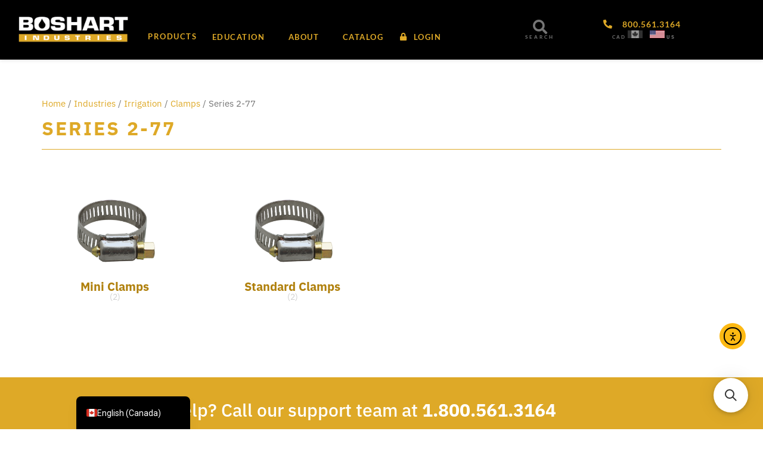

--- FILE ---
content_type: text/html; charset=UTF-8
request_url: https://boshart.com/product-category/industries/irrigation_industry/clamps_irrigationindustry/series277_clamps_irrigationindustry/
body_size: 52200
content:
<!DOCTYPE html><html lang="en-CA"><head><meta charset="UTF-8"><meta name="viewport" content="width=device-width, initial-scale=1"><link rel="profile" href="https://gmpg.org/xfn/11"><meta http-equiv="Content-Security-Policy" content="upgrade-insecure-requests"><meta name='robots' content='index, follow, max-image-preview:large, max-snippet:-1, max-video-preview:-1' /><title>Series 2-77 - Boshart Industries</title><link rel="canonical" href="https://boshart.com/product-category/industries/irrigation_industry/clamps_irrigationindustry/series277_clamps_irrigationindustry/" /><meta property="og:locale" content="en_US" /><meta property="og:type" content="article" /><meta property="og:title" content="Series 2-77 - Boshart Industries" /><meta property="og:url" content="https://boshart.com/product-category/industries/irrigation_industry/clamps_irrigationindustry/series277_clamps_irrigationindustry/" /><meta property="og:site_name" content="Boshart Industries" /><meta name="twitter:card" content="summary_large_image" /> <script type="application/ld+json" class="yoast-schema-graph">{"@context":"https://schema.org","@graph":[{"@type":"CollectionPage","@id":"https://boshart.com/product-category/industries/irrigation_industry/clamps_irrigationindustry/series277_clamps_irrigationindustry/","url":"https://boshart.com/product-category/industries/irrigation_industry/clamps_irrigationindustry/series277_clamps_irrigationindustry/","name":"Series 2-77 - Boshart Industries","isPartOf":{"@id":"https://boshart.com/#website"},"primaryImageOfPage":{"@id":"https://boshart.com/product-category/industries/irrigation_industry/clamps_irrigationindustry/series277_clamps_irrigationindustry/#primaryimage"},"image":{"@id":"https://boshart.com/product-category/industries/irrigation_industry/clamps_irrigationindustry/series277_clamps_irrigationindustry/#primaryimage"},"thumbnailUrl":"https://images.boshart.com/boshartimages/2021/05/32f824dd7b7dff2023ef033fe6b3ac9c1c17f89d_2_SSC7712.png","breadcrumb":{"@id":"https://boshart.com/product-category/industries/irrigation_industry/clamps_irrigationindustry/series277_clamps_irrigationindustry/#breadcrumb"},"inLanguage":"en-CA"},{"@type":"ImageObject","inLanguage":"en-CA","@id":"https://boshart.com/product-category/industries/irrigation_industry/clamps_irrigationindustry/series277_clamps_irrigationindustry/#primaryimage","url":"https://images.boshart.com/boshartimages/2021/05/32f824dd7b7dff2023ef033fe6b3ac9c1c17f89d_2_SSC7712.png","contentUrl":"https://images.boshart.com/boshartimages/2021/05/32f824dd7b7dff2023ef033fe6b3ac9c1c17f89d_2_SSC7712.png","width":531,"height":422},{"@type":"BreadcrumbList","@id":"https://boshart.com/product-category/industries/irrigation_industry/clamps_irrigationindustry/series277_clamps_irrigationindustry/#breadcrumb","itemListElement":[{"@type":"ListItem","position":1,"name":"Home","item":"https://boshart.com/"},{"@type":"ListItem","position":2,"name":"Industries","item":"https://boshart.com/product-category/industries/"},{"@type":"ListItem","position":3,"name":"Irrigation","item":"https://boshart.com/product-category/industries/irrigation_industry/"},{"@type":"ListItem","position":4,"name":"Clamps","item":"https://boshart.com/product-category/industries/irrigation_industry/clamps_irrigationindustry/"},{"@type":"ListItem","position":5,"name":"Series 2-77"}]},{"@type":"WebSite","@id":"https://boshart.com/#website","url":"https://boshart.com/","name":"Boshart Industries","description":"Water Well, Plumbing, Irrigation, Pool &amp; Spa, HVAC","publisher":{"@id":"https://boshart.com/#organization"},"potentialAction":[{"@type":"SearchAction","target":{"@type":"EntryPoint","urlTemplate":"https://boshart.com/?s={search_term_string}"},"query-input":{"@type":"PropertyValueSpecification","valueRequired":true,"valueName":"search_term_string"}}],"inLanguage":"en-CA"},{"@type":"Organization","@id":"https://boshart.com/#organization","name":"Boshart Industries","url":"https://boshart.com/","logo":{"@type":"ImageObject","inLanguage":"en-CA","@id":"https://boshart.com/#/schema/logo/image/","url":"https://images.boshart.com/boshartimages/2020/07/Boshart-Industries-Transparent-Logo.png","contentUrl":"https://images.boshart.com/boshartimages/2020/07/Boshart-Industries-Transparent-Logo.png","caption":"Boshart Industries"},"image":{"@id":"https://boshart.com/#/schema/logo/image/"}}]}</script> <link rel='dns-prefetch' href='//js.hs-scripts.com' /><link rel='dns-prefetch' href='//cdn.elementor.com' /><link rel='dns-prefetch' href='//www.googletagmanager.com' /><link rel="alternate" type="application/rss+xml" title="Boshart Industries &raquo; Feed" href="https://boshart.com/feed/" /><link rel="alternate" type="application/rss+xml" title="Boshart Industries &raquo; Comments Feed" href="https://boshart.com/comments/feed/" /><link rel="alternate" type="application/rss+xml" title="Boshart Industries &raquo; Series 2-77 Category Feed" href="https://boshart.com/product-category/industries/irrigation_industry/clamps_irrigationindustry/series277_clamps_irrigationindustry/feed/" /><style id='wp-img-auto-sizes-contain-inline-css'>img:is([sizes=auto i],[sizes^="auto," i]){contain-intrinsic-size:3000px 1500px}
/*# sourceURL=wp-img-auto-sizes-contain-inline-css */</style><link data-optimized="2" rel="stylesheet" href="https://boshart.com/wp-content/litespeed/css/32a6fbe02e414193fa7d04132e481085.css?ver=997a1" /><style id='astra-theme-css-inline-css'>.ast-no-sidebar .entry-content .alignfull {margin-left: calc( -50vw + 50%);margin-right: calc( -50vw + 50%);max-width: 100vw;width: 100vw;}.ast-no-sidebar .entry-content .alignwide {margin-left: calc(-41vw + 50%);margin-right: calc(-41vw + 50%);max-width: unset;width: unset;}.ast-no-sidebar .entry-content .alignfull .alignfull,.ast-no-sidebar .entry-content .alignfull .alignwide,.ast-no-sidebar .entry-content .alignwide .alignfull,.ast-no-sidebar .entry-content .alignwide .alignwide,.ast-no-sidebar .entry-content .wp-block-column .alignfull,.ast-no-sidebar .entry-content .wp-block-column .alignwide{width: 100%;margin-left: auto;margin-right: auto;}.wp-block-gallery,.blocks-gallery-grid {margin: 0;}.wp-block-separator {max-width: 100px;}.wp-block-separator.is-style-wide,.wp-block-separator.is-style-dots {max-width: none;}.entry-content .has-2-columns .wp-block-column:first-child {padding-right: 10px;}.entry-content .has-2-columns .wp-block-column:last-child {padding-left: 10px;}@media (max-width: 782px) {.entry-content .wp-block-columns .wp-block-column {flex-basis: 100%;}.entry-content .has-2-columns .wp-block-column:first-child {padding-right: 0;}.entry-content .has-2-columns .wp-block-column:last-child {padding-left: 0;}}body .entry-content .wp-block-latest-posts {margin-left: 0;}body .entry-content .wp-block-latest-posts li {list-style: none;}.ast-no-sidebar .ast-container .entry-content .wp-block-latest-posts {margin-left: 0;}.ast-header-break-point .entry-content .alignwide {margin-left: auto;margin-right: auto;}.entry-content .blocks-gallery-item img {margin-bottom: auto;}.wp-block-pullquote {border-top: 4px solid #555d66;border-bottom: 4px solid #555d66;color: #40464d;}:root{--ast-post-nav-space:0;--ast-container-default-xlg-padding:6.67em;--ast-container-default-lg-padding:5.67em;--ast-container-default-slg-padding:4.34em;--ast-container-default-md-padding:3.34em;--ast-container-default-sm-padding:6.67em;--ast-container-default-xs-padding:2.4em;--ast-container-default-xxs-padding:1.4em;--ast-code-block-background:#EEEEEE;--ast-comment-inputs-background:#FAFAFA;--ast-normal-container-width:1100px;--ast-narrow-container-width:750px;--ast-blog-title-font-weight:normal;--ast-blog-meta-weight:inherit;--ast-global-color-primary:var(--ast-global-color-5);--ast-global-color-secondary:var(--ast-global-color-4);--ast-global-color-alternate-background:var(--ast-global-color-7);--ast-global-color-subtle-background:var(--ast-global-color-6);--ast-bg-style-guide:var( --ast-global-color-secondary,--ast-global-color-5 );--ast-shadow-style-guide:0px 0px 4px 0 #00000057;--ast-global-dark-bg-style:#fff;--ast-global-dark-lfs:#fbfbfb;--ast-widget-bg-color:#fafafa;--ast-wc-container-head-bg-color:#fbfbfb;--ast-title-layout-bg:#eeeeee;--ast-search-border-color:#e7e7e7;--ast-lifter-hover-bg:#e6e6e6;--ast-gallery-block-color:#000;--srfm-color-input-label:var(--ast-global-color-2);}html{font-size:100%;}body,button,input,select,textarea,.ast-button,.ast-custom-button{font-family:'IBM Plex Sans',sans-serif;font-weight:400;font-size:16px;font-size:1rem;}h1,h2,h3,h4,h5,h6,.entry-content :where(h1,h2,h3,h4,h5,h6),.entry-content :where(h1,h2,h3,h4,h5,h6) a,.site-title,.site-title a{font-family:'Lato',sans-serif;font-weight:700;}.ast-site-identity .site-title a{color:var(--ast-global-color-2);}.site-title{font-size:35px;font-size:2.1875rem;display:none;}header .custom-logo-link img{max-width:220px;width:220px;}.astra-logo-svg{width:220px;}.site-header .site-description{font-size:15px;font-size:0.9375rem;display:none;}.entry-title{font-size:30px;font-size:1.875rem;}.archive .ast-article-post .ast-article-inner,.blog .ast-article-post .ast-article-inner,.archive .ast-article-post .ast-article-inner:hover,.blog .ast-article-post .ast-article-inner:hover{overflow:hidden;}h1,.entry-content :where(h1),.entry-content :where(h1) a{font-size:4em;font-family:'Lato',sans-serif;line-height:1.4em;}h2,.entry-content :where(h2),.entry-content :where(h2) a{font-size:2.6em;font-family:'Lato',sans-serif;line-height:1.3em;}h3,.entry-content :where(h3),.entry-content :where(h3) a{font-size:2em;font-family:'Lato',sans-serif;line-height:1.3em;}h4,.entry-content :where(h4),.entry-content :where(h4) a{font-size:1.2em;line-height:1.2em;font-family:'Lato',sans-serif;}h5,.entry-content :where(h5),.entry-content :where(h5) a{font-size:1.1em;line-height:1.2em;font-family:'Lato',sans-serif;}h6,.entry-content :where(h6),.entry-content :where(h6) a{font-size:1em;line-height:1.25em;font-family:'Lato',sans-serif;}.tagcloud a:hover,.tagcloud a:focus,.tagcloud a.current-item{color:transparent;}input[type="radio"]:checked,input[type=reset],input[type="checkbox"]:checked,input[type="checkbox"]:hover:checked,input[type="checkbox"]:focus:checked,input[type=range]::-webkit-slider-thumb{box-shadow:none;}.entry-meta,.entry-meta *{line-height:1.45;}.calendar_wrap #today > a{color:transparent;}.ast-search-menu-icon .search-form button.search-submit{padding:0 4px;}.ast-search-menu-icon form.search-form{padding-right:0;}.ast-header-search .ast-search-menu-icon.ast-dropdown-active .search-form,.ast-header-search .ast-search-menu-icon.ast-dropdown-active .search-field:focus{transition:all 0.2s;}.search-form input.search-field:focus{outline:none;}.widget-title,.widget .wp-block-heading{font-size:22px;font-size:1.375rem;}.ast-search-menu-icon.slide-search a:focus-visible:focus-visible,.astra-search-icon:focus-visible,#close:focus-visible,a:focus-visible,.ast-menu-toggle:focus-visible,.site .skip-link:focus-visible,.wp-block-loginout input:focus-visible,.wp-block-search.wp-block-search__button-inside .wp-block-search__inside-wrapper,.ast-header-navigation-arrow:focus-visible,.woocommerce .wc-proceed-to-checkout > .checkout-button:focus-visible,.woocommerce .woocommerce-MyAccount-navigation ul li a:focus-visible,.ast-orders-table__row .ast-orders-table__cell:focus-visible,.woocommerce .woocommerce-order-details .order-again > .button:focus-visible,.woocommerce .woocommerce-message a.button.wc-forward:focus-visible,.woocommerce #minus_qty:focus-visible,.woocommerce #plus_qty:focus-visible,a#ast-apply-coupon:focus-visible,.woocommerce .woocommerce-info a:focus-visible,.woocommerce .astra-shop-summary-wrap a:focus-visible,.woocommerce a.wc-forward:focus-visible,#ast-apply-coupon:focus-visible,.woocommerce-js .woocommerce-mini-cart-item a.remove:focus-visible,#close:focus-visible,.button.search-submit:focus-visible,#search_submit:focus,.normal-search:focus-visible,.ast-header-account-wrap:focus-visible,.woocommerce .ast-on-card-button.ast-quick-view-trigger:focus,.astra-cart-drawer-close:focus,.ast-single-variation:focus,.ast-woocommerce-product-gallery__image:focus,.ast-button:focus,.woocommerce-product-gallery--with-images [data-controls="prev"]:focus-visible,.woocommerce-product-gallery--with-images [data-controls="next"]:focus-visible,.ast-builder-button-wrap:has(.ast-custom-button-link:focus),.ast-builder-button-wrap .ast-custom-button-link:focus{outline-style:dotted;outline-color:inherit;outline-width:thin;}input:focus,input[type="text"]:focus,input[type="email"]:focus,input[type="url"]:focus,input[type="password"]:focus,input[type="reset"]:focus,input[type="search"]:focus,input[type="number"]:focus,textarea:focus,.wp-block-search__input:focus,[data-section="section-header-mobile-trigger"] .ast-button-wrap .ast-mobile-menu-trigger-minimal:focus,.ast-mobile-popup-drawer.active .menu-toggle-close:focus,.woocommerce-ordering select.orderby:focus,#ast-scroll-top:focus,#coupon_code:focus,.woocommerce-page #comment:focus,.woocommerce #reviews #respond input#submit:focus,.woocommerce a.add_to_cart_button:focus,.woocommerce .button.single_add_to_cart_button:focus,.woocommerce .woocommerce-cart-form button:focus,.woocommerce .woocommerce-cart-form__cart-item .quantity .qty:focus,.woocommerce .woocommerce-billing-fields .woocommerce-billing-fields__field-wrapper .woocommerce-input-wrapper > .input-text:focus,.woocommerce #order_comments:focus,.woocommerce #place_order:focus,.woocommerce .woocommerce-address-fields .woocommerce-address-fields__field-wrapper .woocommerce-input-wrapper > .input-text:focus,.woocommerce .woocommerce-MyAccount-content form button:focus,.woocommerce .woocommerce-MyAccount-content .woocommerce-EditAccountForm .woocommerce-form-row .woocommerce-Input.input-text:focus,.woocommerce .ast-woocommerce-container .woocommerce-pagination ul.page-numbers li a:focus,body #content .woocommerce form .form-row .select2-container--default .select2-selection--single:focus,#ast-coupon-code:focus,.woocommerce.woocommerce-js .quantity input[type=number]:focus,.woocommerce-js .woocommerce-mini-cart-item .quantity input[type=number]:focus,.woocommerce p#ast-coupon-trigger:focus{border-style:dotted;border-color:inherit;border-width:thin;}input{outline:none;}.woocommerce-js input[type=text]:focus,.woocommerce-js input[type=email]:focus,.woocommerce-js textarea:focus,input[type=number]:focus,.comments-area textarea#comment:focus,.comments-area textarea#comment:active,.comments-area .ast-comment-formwrap input[type="text"]:focus,.comments-area .ast-comment-formwrap input[type="text"]:active{outline-style:unset;outline-color:inherit;outline-width:thin;}.header-main-layout-3 .ast-main-header-bar-alignment{margin-right:auto;}.header-main-layout-2 .site-header-section-left .ast-site-identity{text-align:left;}.site-logo-img img{ transition:all 0.2s linear;}body .ast-oembed-container *{position:absolute;top:0;width:100%;height:100%;left:0;}body .wp-block-embed-pocket-casts .ast-oembed-container *{position:unset;}.ast-header-break-point .ast-mobile-menu-buttons-minimal.menu-toggle{background:transparent;color:#c4c4c4;}.ast-header-break-point .ast-mobile-menu-buttons-outline.menu-toggle{background:transparent;border:1px solid #c4c4c4;color:#c4c4c4;}.ast-header-break-point .ast-mobile-menu-buttons-fill.menu-toggle{background:#c4c4c4;color:#000000;}.ast-single-post-featured-section + article {margin-top: 2em;}.site-content .ast-single-post-featured-section img {width: 100%;overflow: hidden;object-fit: cover;}.site > .ast-single-related-posts-container {margin-top: 0;}@media (min-width: 922px) {.ast-desktop .ast-container--narrow {max-width: var(--ast-narrow-container-width);margin: 0 auto;}}.ast-small-footer{color:#000000;}.ast-small-footer > .ast-footer-overlay{background-color:#ffffff;;}.ast-small-footer a{color:#434343;}.ast-small-footer a:hover{color:#3197d6;}.footer-adv .footer-adv-overlay{border-top-style:solid;}.wp-block-buttons.aligncenter{justify-content:center;}@media (max-width:782px){.entry-content .wp-block-columns .wp-block-column{margin-left:0px;}}.wp-block-image.aligncenter{margin-left:auto;margin-right:auto;}.wp-block-table.aligncenter{margin-left:auto;margin-right:auto;}.wp-block-buttons .wp-block-button.is-style-outline .wp-block-button__link.wp-element-button,.ast-outline-button,.wp-block-uagb-buttons-child .uagb-buttons-repeater.ast-outline-button{border-top-width:2px;border-right-width:2px;border-bottom-width:2px;border-left-width:2px;font-family:inherit;font-weight:inherit;line-height:1em;border-top-left-radius:0px;border-top-right-radius:0px;border-bottom-right-radius:0px;border-bottom-left-radius:0px;}.wp-block-button.is-style-outline .wp-block-button__link:hover,.wp-block-buttons .wp-block-button.is-style-outline .wp-block-button__link:focus,.wp-block-buttons .wp-block-button.is-style-outline > .wp-block-button__link:not(.has-text-color):hover,.wp-block-buttons .wp-block-button.wp-block-button__link.is-style-outline:not(.has-text-color):hover,.ast-outline-button:hover,.ast-outline-button:focus,.wp-block-uagb-buttons-child .uagb-buttons-repeater.ast-outline-button:hover,.wp-block-uagb-buttons-child .uagb-buttons-repeater.ast-outline-button:focus{background-color:#000000;}.wp-block-button .wp-block-button__link.wp-element-button.is-style-outline:not(.has-background),.wp-block-button.is-style-outline>.wp-block-button__link.wp-element-button:not(.has-background),.ast-outline-button{background-color:transparent;}.entry-content[data-ast-blocks-layout] > figure{margin-bottom:1em;}.elementor-widget-container .elementor-loop-container .e-loop-item[data-elementor-type="loop-item"]{width:100%;}.review-rating{display:flex;align-items:center;order:2;}@media (max-width:921px){.ast-left-sidebar #content > .ast-container{display:flex;flex-direction:column-reverse;width:100%;}.ast-separate-container .ast-article-post,.ast-separate-container .ast-article-single{padding:1.5em 2.14em;}.ast-author-box img.avatar{margin:20px 0 0 0;}}@media (min-width:922px){.ast-separate-container.ast-right-sidebar #primary,.ast-separate-container.ast-left-sidebar #primary{border:0;}.search-no-results.ast-separate-container #primary{margin-bottom:4em;}}.elementor-widget-button .elementor-button{border-style:solid;text-decoration:none;border-top-width:0;border-right-width:0;border-left-width:0;border-bottom-width:0;}body .elementor-button.elementor-size-sm,body .elementor-button.elementor-size-xs,body .elementor-button.elementor-size-md,body .elementor-button.elementor-size-lg,body .elementor-button.elementor-size-xl,body .elementor-button{border-top-left-radius:0px;border-top-right-radius:0px;border-bottom-right-radius:0px;border-bottom-left-radius:0px;}.elementor-widget-button .elementor-button{border-color:#dea927;background-color:#dea927;}.elementor-widget-button .elementor-button:hover,.elementor-widget-button .elementor-button:focus{color:#ffffff;background-color:#000000;border-color:#000000;}.wp-block-button .wp-block-button__link ,.elementor-widget-button .elementor-button{color:var(--ast-global-color-8);}.elementor-widget-button .elementor-button{line-height:1em;}.wp-block-button .wp-block-button__link:hover,.wp-block-button .wp-block-button__link:focus{color:#ffffff;background-color:#000000;border-color:#000000;}.elementor-widget-heading h1.elementor-heading-title{line-height:1.4em;}.elementor-widget-heading h2.elementor-heading-title{line-height:1.3em;}.elementor-widget-heading h3.elementor-heading-title{line-height:1.3em;}.elementor-widget-heading h4.elementor-heading-title{line-height:1.2em;}.elementor-widget-heading h5.elementor-heading-title{line-height:1.2em;}.elementor-widget-heading h6.elementor-heading-title{line-height:1.25em;}.wp-block-button .wp-block-button__link{border-top-width:0;border-right-width:0;border-left-width:0;border-bottom-width:0;border-color:#dea927;background-color:#dea927;color:var(--ast-global-color-8);font-family:inherit;font-weight:inherit;line-height:1em;border-top-left-radius:0px;border-top-right-radius:0px;border-bottom-right-radius:0px;border-bottom-left-radius:0px;}.menu-toggle,button,.ast-button,.ast-custom-button,.button,input#submit,input[type="button"],input[type="submit"],input[type="reset"]{border-style:solid;border-top-width:0;border-right-width:0;border-left-width:0;border-bottom-width:0;color:var(--ast-global-color-8);border-color:#dea927;background-color:#dea927;font-family:inherit;font-weight:inherit;line-height:1em;border-top-left-radius:0px;border-top-right-radius:0px;border-bottom-right-radius:0px;border-bottom-left-radius:0px;}button:focus,.menu-toggle:hover,button:hover,.ast-button:hover,.ast-custom-button:hover .button:hover,.ast-custom-button:hover ,input[type=reset]:hover,input[type=reset]:focus,input#submit:hover,input#submit:focus,input[type="button"]:hover,input[type="button"]:focus,input[type="submit"]:hover,input[type="submit"]:focus{color:#ffffff;background-color:#000000;border-color:#000000;}@media (max-width:921px){.ast-mobile-header-stack .main-header-bar .ast-search-menu-icon{display:inline-block;}.ast-header-break-point.ast-header-custom-item-outside .ast-mobile-header-stack .main-header-bar .ast-search-icon{margin:0;}.ast-comment-avatar-wrap img{max-width:2.5em;}.ast-comment-meta{padding:0 1.8888em 1.3333em;}.ast-separate-container .ast-comment-list li.depth-1{padding:1.5em 2.14em;}.ast-separate-container .comment-respond{padding:2em 2.14em;}}@media (min-width:544px){.ast-container{max-width:100%;}}@media (max-width:544px){.ast-separate-container .ast-article-post,.ast-separate-container .ast-article-single,.ast-separate-container .comments-title,.ast-separate-container .ast-archive-description{padding:1.5em 1em;}.ast-separate-container #content .ast-container{padding-left:0.54em;padding-right:0.54em;}.ast-separate-container .ast-comment-list .bypostauthor{padding:.5em;}.ast-search-menu-icon.ast-dropdown-active .search-field{width:170px;}.site-branding img,.site-header .site-logo-img .custom-logo-link img{max-width:100%;}} #ast-mobile-header .ast-site-header-cart-li a{pointer-events:none;}@media (min-width:545px){.ast-page-builder-template .comments-area,.single.ast-page-builder-template .entry-header,.single.ast-page-builder-template .post-navigation,.single.ast-page-builder-template .ast-single-related-posts-container{max-width:1140px;margin-left:auto;margin-right:auto;}}body,.ast-separate-container{background-color:#ffffff;background-image:none;}.ast-no-sidebar.ast-separate-container .entry-content .alignfull {margin-left: -6.67em;margin-right: -6.67em;width: auto;}@media (max-width: 1200px) {.ast-no-sidebar.ast-separate-container .entry-content .alignfull {margin-left: -2.4em;margin-right: -2.4em;}}@media (max-width: 768px) {.ast-no-sidebar.ast-separate-container .entry-content .alignfull {margin-left: -2.14em;margin-right: -2.14em;}}@media (max-width: 544px) {.ast-no-sidebar.ast-separate-container .entry-content .alignfull {margin-left: -1em;margin-right: -1em;}}.ast-no-sidebar.ast-separate-container .entry-content .alignwide {margin-left: -20px;margin-right: -20px;}.ast-no-sidebar.ast-separate-container .entry-content .wp-block-column .alignfull,.ast-no-sidebar.ast-separate-container .entry-content .wp-block-column .alignwide {margin-left: auto;margin-right: auto;width: 100%;}@media (max-width:921px){.site-title{display:none;}.site-header .site-description{display:none;}h1,.entry-content :where(h1),.entry-content :where(h1) a{font-size:50px;}h2,.entry-content :where(h2),.entry-content :where(h2) a{font-size:25px;}h3,.entry-content :where(h3),.entry-content :where(h3) a{font-size:20px;}.astra-logo-svg{width:120px;}header .custom-logo-link img,.ast-header-break-point .site-logo-img .custom-mobile-logo-link img{max-width:120px;width:120px;}}@media (max-width:544px){.site-title{display:none;}.site-header .site-description{display:none;}h1,.entry-content :where(h1),.entry-content :where(h1) a{font-size:30px;}h2,.entry-content :where(h2),.entry-content :where(h2) a{font-size:25px;}h3,.entry-content :where(h3),.entry-content :where(h3) a{font-size:20px;}header .custom-logo-link img,.ast-header-break-point .site-branding img,.ast-header-break-point .custom-logo-link img{max-width:120px;width:120px;}.astra-logo-svg{width:120px;}.ast-header-break-point .site-logo-img .custom-mobile-logo-link img{max-width:120px;}}@media (max-width:921px){html{font-size:91.2%;}}@media (max-width:544px){html{font-size:91.2%;}}@media (min-width:922px){.ast-container{max-width:1140px;}}@font-face {font-family: "Astra";src: url(https://boshart.com/wp-content/themes/astra/assets/fonts/astra.woff) format("woff"),url(https://boshart.com/wp-content/themes/astra/assets/fonts/astra.ttf) format("truetype"),url(https://boshart.com/wp-content/themes/astra/assets/fonts/astra.svg#astra) format("svg");font-weight: normal;font-style: normal;font-display: fallback;}@media (max-width:921px) {.main-header-bar .main-header-bar-navigation{display:none;}}.ast-blog-layout-classic-grid .ast-article-inner{box-shadow:0px 6px 15px -2px rgba(16,24,40,0.05);}.ast-separate-container .ast-blog-layout-classic-grid .ast-article-inner,.ast-plain-container .ast-blog-layout-classic-grid .ast-article-inner{height:100%;}.ast-blog-layout-6-grid .ast-blog-featured-section:before { content: ""; }.cat-links.badge a,.tags-links.badge a {padding: 4px 8px;border-radius: 3px;font-weight: 400;}.cat-links.underline a,.tags-links.underline a{text-decoration: underline;}.ast-desktop .main-header-menu.submenu-with-border .sub-menu,.ast-desktop .main-header-menu.submenu-with-border .astra-full-megamenu-wrapper{border-color:#dddddd;}.ast-desktop .main-header-menu.submenu-with-border .sub-menu{border-style:solid;}.ast-desktop .main-header-menu.submenu-with-border .sub-menu .menu-link,.ast-desktop .main-header-menu.submenu-with-border .children .menu-link{border-bottom-width:0px;border-style:solid;border-color:#eaeaea;}.ast-small-footer{border-top-style:solid;border-top-width:1px;border-top-color:rgba(122,122,122,0.13);}.site .comments-area{padding-bottom:3em;}.ast-header-break-point.ast-header-custom-item-inside .main-header-bar .main-header-bar-navigation .ast-search-icon {display: none;}.ast-header-break-point.ast-header-custom-item-inside .main-header-bar .ast-search-menu-icon .search-form {padding: 0;display: block;overflow: hidden;}.ast-header-break-point .ast-header-custom-item .widget:last-child {margin-bottom: 1em;}.ast-header-custom-item .widget {margin: 0.5em;display: inline-block;vertical-align: middle;}.ast-header-custom-item .widget p {margin-bottom: 0;}.ast-header-custom-item .widget li {width: auto;}.ast-header-custom-item-inside .button-custom-menu-item .menu-link {display: none;}.ast-header-custom-item-inside.ast-header-break-point .button-custom-menu-item .ast-custom-button-link {display: none;}.ast-header-custom-item-inside.ast-header-break-point .button-custom-menu-item .menu-link {display: block;}.ast-header-break-point.ast-header-custom-item-outside .main-header-bar .ast-search-icon {margin-right: 1em;}.ast-header-break-point.ast-header-custom-item-inside .main-header-bar .ast-search-menu-icon .search-field,.ast-header-break-point.ast-header-custom-item-inside .main-header-bar .ast-search-menu-icon.ast-inline-search .search-field {width: 100%;padding-right: 5.5em;}.ast-header-break-point.ast-header-custom-item-inside .main-header-bar .ast-search-menu-icon .search-submit {display: block;position: absolute;height: 100%;top: 0;right: 0;padding: 0 1em;border-radius: 0;}.ast-header-break-point .ast-header-custom-item .ast-masthead-custom-menu-items {padding-left: 20px;padding-right: 20px;margin-bottom: 1em;margin-top: 1em;}.ast-header-custom-item-inside.ast-header-break-point .button-custom-menu-item {padding-left: 0;padding-right: 0;margin-top: 0;margin-bottom: 0;}.astra-icon-down_arrow::after {content: "\e900";font-family: Astra;}.astra-icon-close::after {content: "\e5cd";font-family: Astra;}.astra-icon-drag_handle::after {content: "\e25d";font-family: Astra;}.astra-icon-format_align_justify::after {content: "\e235";font-family: Astra;}.astra-icon-menu::after {content: "\e5d2";font-family: Astra;}.astra-icon-reorder::after {content: "\e8fe";font-family: Astra;}.astra-icon-search::after {content: "\e8b6";font-family: Astra;}.astra-icon-zoom_in::after {content: "\e56b";font-family: Astra;}.astra-icon-check-circle::after {content: "\e901";font-family: Astra;}.astra-icon-shopping-cart::after {content: "\f07a";font-family: Astra;}.astra-icon-shopping-bag::after {content: "\f290";font-family: Astra;}.astra-icon-shopping-basket::after {content: "\f291";font-family: Astra;}.astra-icon-circle-o::after {content: "\e903";font-family: Astra;}.astra-icon-certificate::after {content: "\e902";font-family: Astra;}blockquote {padding: 1.2em;}:root .has-ast-global-color-0-color{color:var(--ast-global-color-0);}:root .has-ast-global-color-0-background-color{background-color:var(--ast-global-color-0);}:root .wp-block-button .has-ast-global-color-0-color{color:var(--ast-global-color-0);}:root .wp-block-button .has-ast-global-color-0-background-color{background-color:var(--ast-global-color-0);}:root .has-ast-global-color-1-color{color:var(--ast-global-color-1);}:root .has-ast-global-color-1-background-color{background-color:var(--ast-global-color-1);}:root .wp-block-button .has-ast-global-color-1-color{color:var(--ast-global-color-1);}:root .wp-block-button .has-ast-global-color-1-background-color{background-color:var(--ast-global-color-1);}:root .has-ast-global-color-2-color{color:var(--ast-global-color-2);}:root .has-ast-global-color-2-background-color{background-color:var(--ast-global-color-2);}:root .wp-block-button .has-ast-global-color-2-color{color:var(--ast-global-color-2);}:root .wp-block-button .has-ast-global-color-2-background-color{background-color:var(--ast-global-color-2);}:root .has-ast-global-color-3-color{color:var(--ast-global-color-3);}:root .has-ast-global-color-3-background-color{background-color:var(--ast-global-color-3);}:root .wp-block-button .has-ast-global-color-3-color{color:var(--ast-global-color-3);}:root .wp-block-button .has-ast-global-color-3-background-color{background-color:var(--ast-global-color-3);}:root .has-ast-global-color-4-color{color:var(--ast-global-color-4);}:root .has-ast-global-color-4-background-color{background-color:var(--ast-global-color-4);}:root .wp-block-button .has-ast-global-color-4-color{color:var(--ast-global-color-4);}:root .wp-block-button .has-ast-global-color-4-background-color{background-color:var(--ast-global-color-4);}:root .has-ast-global-color-5-color{color:var(--ast-global-color-5);}:root .has-ast-global-color-5-background-color{background-color:var(--ast-global-color-5);}:root .wp-block-button .has-ast-global-color-5-color{color:var(--ast-global-color-5);}:root .wp-block-button .has-ast-global-color-5-background-color{background-color:var(--ast-global-color-5);}:root .has-ast-global-color-6-color{color:var(--ast-global-color-6);}:root .has-ast-global-color-6-background-color{background-color:var(--ast-global-color-6);}:root .wp-block-button .has-ast-global-color-6-color{color:var(--ast-global-color-6);}:root .wp-block-button .has-ast-global-color-6-background-color{background-color:var(--ast-global-color-6);}:root .has-ast-global-color-7-color{color:var(--ast-global-color-7);}:root .has-ast-global-color-7-background-color{background-color:var(--ast-global-color-7);}:root .wp-block-button .has-ast-global-color-7-color{color:var(--ast-global-color-7);}:root .wp-block-button .has-ast-global-color-7-background-color{background-color:var(--ast-global-color-7);}:root .has-ast-global-color-8-color{color:var(--ast-global-color-8);}:root .has-ast-global-color-8-background-color{background-color:var(--ast-global-color-8);}:root .wp-block-button .has-ast-global-color-8-color{color:var(--ast-global-color-8);}:root .wp-block-button .has-ast-global-color-8-background-color{background-color:var(--ast-global-color-8);}:root{--ast-global-color-0:#0170B9;--ast-global-color-1:#3a3a3a;--ast-global-color-2:#3a3a3a;--ast-global-color-3:#4B4F58;--ast-global-color-4:#F5F5F5;--ast-global-color-5:#FFFFFF;--ast-global-color-6:#E5E5E5;--ast-global-color-7:#424242;--ast-global-color-8:#000000;}:root {--ast-border-color : #dddddd;}.ast-breadcrumbs .trail-browse,.ast-breadcrumbs .trail-items,.ast-breadcrumbs .trail-items li{display:inline-block;margin:0;padding:0;border:none;background:inherit;text-indent:0;text-decoration:none;}.ast-breadcrumbs .trail-browse{font-size:inherit;font-style:inherit;font-weight:inherit;color:inherit;}.ast-breadcrumbs .trail-items{list-style:none;}.trail-items li::after{padding:0 0.3em;content:"\00bb";}.trail-items li:last-of-type::after{display:none;}.elementor-posts-container [CLASS*="ast-width-"]{width:100%;}.elementor-template-full-width .ast-container{display:block;}.elementor-screen-only,.screen-reader-text,.screen-reader-text span,.ui-helper-hidden-accessible{top:0 !important;}@media (max-width:544px){.elementor-element .elementor-wc-products .woocommerce[class*="columns-"] ul.products li.product{width:auto;margin:0;}.elementor-element .woocommerce .woocommerce-result-count{float:none;}}.ast-header-break-point .main-header-bar{border-bottom-width:1px;}@media (min-width:922px){.main-header-bar{border-bottom-width:1px;}}.ast-flex{-webkit-align-content:center;-ms-flex-line-pack:center;align-content:center;-webkit-box-align:center;-webkit-align-items:center;-moz-box-align:center;-ms-flex-align:center;align-items:center;}.main-header-bar{padding:1em 0;}.ast-site-identity{padding:0;}.header-main-layout-1 .ast-flex.main-header-container, .header-main-layout-3 .ast-flex.main-header-container{-webkit-align-content:center;-ms-flex-line-pack:center;align-content:center;-webkit-box-align:center;-webkit-align-items:center;-moz-box-align:center;-ms-flex-align:center;align-items:center;}.header-main-layout-1 .ast-flex.main-header-container, .header-main-layout-3 .ast-flex.main-header-container{-webkit-align-content:center;-ms-flex-line-pack:center;align-content:center;-webkit-box-align:center;-webkit-align-items:center;-moz-box-align:center;-ms-flex-align:center;align-items:center;}.main-header-menu .sub-menu .menu-item.menu-item-has-children > .menu-link:after{position:absolute;right:1em;top:50%;transform:translate(0,-50%) rotate(270deg);}.ast-header-break-point .main-header-bar .main-header-bar-navigation .page_item_has_children > .ast-menu-toggle::before, .ast-header-break-point .main-header-bar .main-header-bar-navigation .menu-item-has-children > .ast-menu-toggle::before, .ast-mobile-popup-drawer .main-header-bar-navigation .menu-item-has-children>.ast-menu-toggle::before, .ast-header-break-point .ast-mobile-header-wrap .main-header-bar-navigation .menu-item-has-children > .ast-menu-toggle::before{font-weight:bold;content:"\e900";font-family:Astra;text-decoration:inherit;display:inline-block;}.ast-header-break-point .main-navigation ul.sub-menu .menu-item .menu-link:before{content:"\e900";font-family:Astra;font-size:.65em;text-decoration:inherit;display:inline-block;transform:translate(0, -2px) rotateZ(270deg);margin-right:5px;}.widget_search .search-form:after{font-family:Astra;font-size:1.2em;font-weight:normal;content:"\e8b6";position:absolute;top:50%;right:15px;transform:translate(0, -50%);}.astra-search-icon::before{content:"\e8b6";font-family:Astra;font-style:normal;font-weight:normal;text-decoration:inherit;text-align:center;-webkit-font-smoothing:antialiased;-moz-osx-font-smoothing:grayscale;z-index:3;}.main-header-bar .main-header-bar-navigation .page_item_has_children > a:after, .main-header-bar .main-header-bar-navigation .menu-item-has-children > a:after, .menu-item-has-children .ast-header-navigation-arrow:after{content:"\e900";display:inline-block;font-family:Astra;font-size:.6rem;font-weight:bold;text-rendering:auto;-webkit-font-smoothing:antialiased;-moz-osx-font-smoothing:grayscale;margin-left:10px;line-height:normal;}.menu-item-has-children .sub-menu .ast-header-navigation-arrow:after{margin-left:0;}.ast-mobile-popup-drawer .main-header-bar-navigation .ast-submenu-expanded>.ast-menu-toggle::before{transform:rotateX(180deg);}.ast-header-break-point .main-header-bar-navigation .menu-item-has-children > .menu-link:after{display:none;}@media (min-width:922px){.ast-builder-menu .main-navigation > ul > li:last-child a{margin-right:0;}}.ast-separate-container .ast-article-inner{background-color:transparent;background-image:none;}.ast-separate-container .ast-article-post{background-color:#ffffff;background-image:none;}.ast-separate-container .ast-article-single:not(.ast-related-post), .woocommerce.ast-separate-container .ast-woocommerce-container, .ast-separate-container .error-404, .ast-separate-container .no-results, .single.ast-separate-container  .ast-author-meta, .ast-separate-container .related-posts-title-wrapper, .ast-separate-container .comments-count-wrapper, .ast-box-layout.ast-plain-container .site-content, .ast-padded-layout.ast-plain-container .site-content, .ast-separate-container .ast-archive-description, .ast-separate-container .comments-area .comment-respond, .ast-separate-container .comments-area .ast-comment-list li, .ast-separate-container .comments-area .comments-title{background-color:#ffffff;background-image:none;}.ast-separate-container.ast-two-container #secondary .widget{background-color:#ffffff;background-image:none;}:root{--e-global-color-astglobalcolor0:#0170B9;--e-global-color-astglobalcolor1:#3a3a3a;--e-global-color-astglobalcolor2:#3a3a3a;--e-global-color-astglobalcolor3:#4B4F58;--e-global-color-astglobalcolor4:#F5F5F5;--e-global-color-astglobalcolor5:#FFFFFF;--e-global-color-astglobalcolor6:#E5E5E5;--e-global-color-astglobalcolor7:#424242;--e-global-color-astglobalcolor8:#000000;}
/*# sourceURL=astra-theme-css-inline-css */</style><style id='global-styles-inline-css'>:root{--wp--preset--aspect-ratio--square: 1;--wp--preset--aspect-ratio--4-3: 4/3;--wp--preset--aspect-ratio--3-4: 3/4;--wp--preset--aspect-ratio--3-2: 3/2;--wp--preset--aspect-ratio--2-3: 2/3;--wp--preset--aspect-ratio--16-9: 16/9;--wp--preset--aspect-ratio--9-16: 9/16;--wp--preset--color--black: #000000;--wp--preset--color--cyan-bluish-gray: #abb8c3;--wp--preset--color--white: #ffffff;--wp--preset--color--pale-pink: #f78da7;--wp--preset--color--vivid-red: #cf2e2e;--wp--preset--color--luminous-vivid-orange: #ff6900;--wp--preset--color--luminous-vivid-amber: #fcb900;--wp--preset--color--light-green-cyan: #7bdcb5;--wp--preset--color--vivid-green-cyan: #00d084;--wp--preset--color--pale-cyan-blue: #8ed1fc;--wp--preset--color--vivid-cyan-blue: #0693e3;--wp--preset--color--vivid-purple: #9b51e0;--wp--preset--color--ast-global-color-0: var(--ast-global-color-0);--wp--preset--color--ast-global-color-1: var(--ast-global-color-1);--wp--preset--color--ast-global-color-2: var(--ast-global-color-2);--wp--preset--color--ast-global-color-3: var(--ast-global-color-3);--wp--preset--color--ast-global-color-4: var(--ast-global-color-4);--wp--preset--color--ast-global-color-5: var(--ast-global-color-5);--wp--preset--color--ast-global-color-6: var(--ast-global-color-6);--wp--preset--color--ast-global-color-7: var(--ast-global-color-7);--wp--preset--color--ast-global-color-8: var(--ast-global-color-8);--wp--preset--gradient--vivid-cyan-blue-to-vivid-purple: linear-gradient(135deg,rgb(6,147,227) 0%,rgb(155,81,224) 100%);--wp--preset--gradient--light-green-cyan-to-vivid-green-cyan: linear-gradient(135deg,rgb(122,220,180) 0%,rgb(0,208,130) 100%);--wp--preset--gradient--luminous-vivid-amber-to-luminous-vivid-orange: linear-gradient(135deg,rgb(252,185,0) 0%,rgb(255,105,0) 100%);--wp--preset--gradient--luminous-vivid-orange-to-vivid-red: linear-gradient(135deg,rgb(255,105,0) 0%,rgb(207,46,46) 100%);--wp--preset--gradient--very-light-gray-to-cyan-bluish-gray: linear-gradient(135deg,rgb(238,238,238) 0%,rgb(169,184,195) 100%);--wp--preset--gradient--cool-to-warm-spectrum: linear-gradient(135deg,rgb(74,234,220) 0%,rgb(151,120,209) 20%,rgb(207,42,186) 40%,rgb(238,44,130) 60%,rgb(251,105,98) 80%,rgb(254,248,76) 100%);--wp--preset--gradient--blush-light-purple: linear-gradient(135deg,rgb(255,206,236) 0%,rgb(152,150,240) 100%);--wp--preset--gradient--blush-bordeaux: linear-gradient(135deg,rgb(254,205,165) 0%,rgb(254,45,45) 50%,rgb(107,0,62) 100%);--wp--preset--gradient--luminous-dusk: linear-gradient(135deg,rgb(255,203,112) 0%,rgb(199,81,192) 50%,rgb(65,88,208) 100%);--wp--preset--gradient--pale-ocean: linear-gradient(135deg,rgb(255,245,203) 0%,rgb(182,227,212) 50%,rgb(51,167,181) 100%);--wp--preset--gradient--electric-grass: linear-gradient(135deg,rgb(202,248,128) 0%,rgb(113,206,126) 100%);--wp--preset--gradient--midnight: linear-gradient(135deg,rgb(2,3,129) 0%,rgb(40,116,252) 100%);--wp--preset--font-size--small: 13px;--wp--preset--font-size--medium: 20px;--wp--preset--font-size--large: 36px;--wp--preset--font-size--x-large: 42px;--wp--preset--spacing--20: 0.44rem;--wp--preset--spacing--30: 0.67rem;--wp--preset--spacing--40: 1rem;--wp--preset--spacing--50: 1.5rem;--wp--preset--spacing--60: 2.25rem;--wp--preset--spacing--70: 3.38rem;--wp--preset--spacing--80: 5.06rem;--wp--preset--shadow--natural: 6px 6px 9px rgba(0, 0, 0, 0.2);--wp--preset--shadow--deep: 12px 12px 50px rgba(0, 0, 0, 0.4);--wp--preset--shadow--sharp: 6px 6px 0px rgba(0, 0, 0, 0.2);--wp--preset--shadow--outlined: 6px 6px 0px -3px rgb(255, 255, 255), 6px 6px rgb(0, 0, 0);--wp--preset--shadow--crisp: 6px 6px 0px rgb(0, 0, 0);}:root { --wp--style--global--content-size: var(--wp--custom--ast-content-width-size);--wp--style--global--wide-size: var(--wp--custom--ast-wide-width-size); }:where(body) { margin: 0; }.wp-site-blocks > .alignleft { float: left; margin-right: 2em; }.wp-site-blocks > .alignright { float: right; margin-left: 2em; }.wp-site-blocks > .aligncenter { justify-content: center; margin-left: auto; margin-right: auto; }:where(.wp-site-blocks) > * { margin-block-start: 24px; margin-block-end: 0; }:where(.wp-site-blocks) > :first-child { margin-block-start: 0; }:where(.wp-site-blocks) > :last-child { margin-block-end: 0; }:root { --wp--style--block-gap: 24px; }:root :where(.is-layout-flow) > :first-child{margin-block-start: 0;}:root :where(.is-layout-flow) > :last-child{margin-block-end: 0;}:root :where(.is-layout-flow) > *{margin-block-start: 24px;margin-block-end: 0;}:root :where(.is-layout-constrained) > :first-child{margin-block-start: 0;}:root :where(.is-layout-constrained) > :last-child{margin-block-end: 0;}:root :where(.is-layout-constrained) > *{margin-block-start: 24px;margin-block-end: 0;}:root :where(.is-layout-flex){gap: 24px;}:root :where(.is-layout-grid){gap: 24px;}.is-layout-flow > .alignleft{float: left;margin-inline-start: 0;margin-inline-end: 2em;}.is-layout-flow > .alignright{float: right;margin-inline-start: 2em;margin-inline-end: 0;}.is-layout-flow > .aligncenter{margin-left: auto !important;margin-right: auto !important;}.is-layout-constrained > .alignleft{float: left;margin-inline-start: 0;margin-inline-end: 2em;}.is-layout-constrained > .alignright{float: right;margin-inline-start: 2em;margin-inline-end: 0;}.is-layout-constrained > .aligncenter{margin-left: auto !important;margin-right: auto !important;}.is-layout-constrained > :where(:not(.alignleft):not(.alignright):not(.alignfull)){max-width: var(--wp--style--global--content-size);margin-left: auto !important;margin-right: auto !important;}.is-layout-constrained > .alignwide{max-width: var(--wp--style--global--wide-size);}body .is-layout-flex{display: flex;}.is-layout-flex{flex-wrap: wrap;align-items: center;}.is-layout-flex > :is(*, div){margin: 0;}body .is-layout-grid{display: grid;}.is-layout-grid > :is(*, div){margin: 0;}body{padding-top: 0px;padding-right: 0px;padding-bottom: 0px;padding-left: 0px;}a:where(:not(.wp-element-button)){text-decoration: none;}:root :where(.wp-element-button, .wp-block-button__link){background-color: #32373c;border-width: 0;color: #fff;font-family: inherit;font-size: inherit;font-style: inherit;font-weight: inherit;letter-spacing: inherit;line-height: inherit;padding-top: calc(0.667em + 2px);padding-right: calc(1.333em + 2px);padding-bottom: calc(0.667em + 2px);padding-left: calc(1.333em + 2px);text-decoration: none;text-transform: inherit;}.has-black-color{color: var(--wp--preset--color--black) !important;}.has-cyan-bluish-gray-color{color: var(--wp--preset--color--cyan-bluish-gray) !important;}.has-white-color{color: var(--wp--preset--color--white) !important;}.has-pale-pink-color{color: var(--wp--preset--color--pale-pink) !important;}.has-vivid-red-color{color: var(--wp--preset--color--vivid-red) !important;}.has-luminous-vivid-orange-color{color: var(--wp--preset--color--luminous-vivid-orange) !important;}.has-luminous-vivid-amber-color{color: var(--wp--preset--color--luminous-vivid-amber) !important;}.has-light-green-cyan-color{color: var(--wp--preset--color--light-green-cyan) !important;}.has-vivid-green-cyan-color{color: var(--wp--preset--color--vivid-green-cyan) !important;}.has-pale-cyan-blue-color{color: var(--wp--preset--color--pale-cyan-blue) !important;}.has-vivid-cyan-blue-color{color: var(--wp--preset--color--vivid-cyan-blue) !important;}.has-vivid-purple-color{color: var(--wp--preset--color--vivid-purple) !important;}.has-ast-global-color-0-color{color: var(--wp--preset--color--ast-global-color-0) !important;}.has-ast-global-color-1-color{color: var(--wp--preset--color--ast-global-color-1) !important;}.has-ast-global-color-2-color{color: var(--wp--preset--color--ast-global-color-2) !important;}.has-ast-global-color-3-color{color: var(--wp--preset--color--ast-global-color-3) !important;}.has-ast-global-color-4-color{color: var(--wp--preset--color--ast-global-color-4) !important;}.has-ast-global-color-5-color{color: var(--wp--preset--color--ast-global-color-5) !important;}.has-ast-global-color-6-color{color: var(--wp--preset--color--ast-global-color-6) !important;}.has-ast-global-color-7-color{color: var(--wp--preset--color--ast-global-color-7) !important;}.has-ast-global-color-8-color{color: var(--wp--preset--color--ast-global-color-8) !important;}.has-black-background-color{background-color: var(--wp--preset--color--black) !important;}.has-cyan-bluish-gray-background-color{background-color: var(--wp--preset--color--cyan-bluish-gray) !important;}.has-white-background-color{background-color: var(--wp--preset--color--white) !important;}.has-pale-pink-background-color{background-color: var(--wp--preset--color--pale-pink) !important;}.has-vivid-red-background-color{background-color: var(--wp--preset--color--vivid-red) !important;}.has-luminous-vivid-orange-background-color{background-color: var(--wp--preset--color--luminous-vivid-orange) !important;}.has-luminous-vivid-amber-background-color{background-color: var(--wp--preset--color--luminous-vivid-amber) !important;}.has-light-green-cyan-background-color{background-color: var(--wp--preset--color--light-green-cyan) !important;}.has-vivid-green-cyan-background-color{background-color: var(--wp--preset--color--vivid-green-cyan) !important;}.has-pale-cyan-blue-background-color{background-color: var(--wp--preset--color--pale-cyan-blue) !important;}.has-vivid-cyan-blue-background-color{background-color: var(--wp--preset--color--vivid-cyan-blue) !important;}.has-vivid-purple-background-color{background-color: var(--wp--preset--color--vivid-purple) !important;}.has-ast-global-color-0-background-color{background-color: var(--wp--preset--color--ast-global-color-0) !important;}.has-ast-global-color-1-background-color{background-color: var(--wp--preset--color--ast-global-color-1) !important;}.has-ast-global-color-2-background-color{background-color: var(--wp--preset--color--ast-global-color-2) !important;}.has-ast-global-color-3-background-color{background-color: var(--wp--preset--color--ast-global-color-3) !important;}.has-ast-global-color-4-background-color{background-color: var(--wp--preset--color--ast-global-color-4) !important;}.has-ast-global-color-5-background-color{background-color: var(--wp--preset--color--ast-global-color-5) !important;}.has-ast-global-color-6-background-color{background-color: var(--wp--preset--color--ast-global-color-6) !important;}.has-ast-global-color-7-background-color{background-color: var(--wp--preset--color--ast-global-color-7) !important;}.has-ast-global-color-8-background-color{background-color: var(--wp--preset--color--ast-global-color-8) !important;}.has-black-border-color{border-color: var(--wp--preset--color--black) !important;}.has-cyan-bluish-gray-border-color{border-color: var(--wp--preset--color--cyan-bluish-gray) !important;}.has-white-border-color{border-color: var(--wp--preset--color--white) !important;}.has-pale-pink-border-color{border-color: var(--wp--preset--color--pale-pink) !important;}.has-vivid-red-border-color{border-color: var(--wp--preset--color--vivid-red) !important;}.has-luminous-vivid-orange-border-color{border-color: var(--wp--preset--color--luminous-vivid-orange) !important;}.has-luminous-vivid-amber-border-color{border-color: var(--wp--preset--color--luminous-vivid-amber) !important;}.has-light-green-cyan-border-color{border-color: var(--wp--preset--color--light-green-cyan) !important;}.has-vivid-green-cyan-border-color{border-color: var(--wp--preset--color--vivid-green-cyan) !important;}.has-pale-cyan-blue-border-color{border-color: var(--wp--preset--color--pale-cyan-blue) !important;}.has-vivid-cyan-blue-border-color{border-color: var(--wp--preset--color--vivid-cyan-blue) !important;}.has-vivid-purple-border-color{border-color: var(--wp--preset--color--vivid-purple) !important;}.has-ast-global-color-0-border-color{border-color: var(--wp--preset--color--ast-global-color-0) !important;}.has-ast-global-color-1-border-color{border-color: var(--wp--preset--color--ast-global-color-1) !important;}.has-ast-global-color-2-border-color{border-color: var(--wp--preset--color--ast-global-color-2) !important;}.has-ast-global-color-3-border-color{border-color: var(--wp--preset--color--ast-global-color-3) !important;}.has-ast-global-color-4-border-color{border-color: var(--wp--preset--color--ast-global-color-4) !important;}.has-ast-global-color-5-border-color{border-color: var(--wp--preset--color--ast-global-color-5) !important;}.has-ast-global-color-6-border-color{border-color: var(--wp--preset--color--ast-global-color-6) !important;}.has-ast-global-color-7-border-color{border-color: var(--wp--preset--color--ast-global-color-7) !important;}.has-ast-global-color-8-border-color{border-color: var(--wp--preset--color--ast-global-color-8) !important;}.has-vivid-cyan-blue-to-vivid-purple-gradient-background{background: var(--wp--preset--gradient--vivid-cyan-blue-to-vivid-purple) !important;}.has-light-green-cyan-to-vivid-green-cyan-gradient-background{background: var(--wp--preset--gradient--light-green-cyan-to-vivid-green-cyan) !important;}.has-luminous-vivid-amber-to-luminous-vivid-orange-gradient-background{background: var(--wp--preset--gradient--luminous-vivid-amber-to-luminous-vivid-orange) !important;}.has-luminous-vivid-orange-to-vivid-red-gradient-background{background: var(--wp--preset--gradient--luminous-vivid-orange-to-vivid-red) !important;}.has-very-light-gray-to-cyan-bluish-gray-gradient-background{background: var(--wp--preset--gradient--very-light-gray-to-cyan-bluish-gray) !important;}.has-cool-to-warm-spectrum-gradient-background{background: var(--wp--preset--gradient--cool-to-warm-spectrum) !important;}.has-blush-light-purple-gradient-background{background: var(--wp--preset--gradient--blush-light-purple) !important;}.has-blush-bordeaux-gradient-background{background: var(--wp--preset--gradient--blush-bordeaux) !important;}.has-luminous-dusk-gradient-background{background: var(--wp--preset--gradient--luminous-dusk) !important;}.has-pale-ocean-gradient-background{background: var(--wp--preset--gradient--pale-ocean) !important;}.has-electric-grass-gradient-background{background: var(--wp--preset--gradient--electric-grass) !important;}.has-midnight-gradient-background{background: var(--wp--preset--gradient--midnight) !important;}.has-small-font-size{font-size: var(--wp--preset--font-size--small) !important;}.has-medium-font-size{font-size: var(--wp--preset--font-size--medium) !important;}.has-large-font-size{font-size: var(--wp--preset--font-size--large) !important;}.has-x-large-font-size{font-size: var(--wp--preset--font-size--x-large) !important;}
:root :where(.wp-block-pullquote){font-size: 1.5em;line-height: 1.6;}
/*# sourceURL=global-styles-inline-css */</style><style id='woocommerce-general-inline-css'>.woocommerce .woocommerce-result-count, .woocommerce-page .woocommerce-result-count {
						float: left;
					}

					.woocommerce .woocommerce-ordering {
						float: right;
						margin-bottom: 2.5em;
					}
				
					.woocommerce-js a.button, .woocommerce button.button, .woocommerce input.button, .woocommerce #respond input#submit {
						font-size: 100%;
						line-height: 1;
						text-decoration: none;
						overflow: visible;
						padding: 0.5em 0.75em;
						font-weight: 700;
						border-radius: 3px;
						color: $secondarytext;
						background-color: $secondary;
						border: 0;
					}
					.woocommerce-js a.button:hover, .woocommerce button.button:hover, .woocommerce input.button:hover, .woocommerce #respond input#submit:hover {
						background-color: #dad8da;
						background-image: none;
						color: #515151;
					}
				#customer_details h3:not(.elementor-widget-woocommerce-checkout-page h3){font-size:1.2rem;padding:20px 0 14px;margin:0 0 20px;border-bottom:1px solid var(--ast-border-color);font-weight:700;}form #order_review_heading:not(.elementor-widget-woocommerce-checkout-page #order_review_heading){border-width:2px 2px 0 2px;border-style:solid;font-size:1.2rem;margin:0;padding:1.5em 1.5em 1em;border-color:var(--ast-border-color);font-weight:700;}.woocommerce-Address h3, .cart-collaterals h2{font-size:1.2rem;padding:.7em 1em;}.woocommerce-cart .cart-collaterals .cart_totals>h2{font-weight:700;}form #order_review:not(.elementor-widget-woocommerce-checkout-page #order_review){padding:0 2em;border-width:0 2px 2px;border-style:solid;border-color:var(--ast-border-color);}ul#shipping_method li:not(.elementor-widget-woocommerce-cart #shipping_method li){margin:0;padding:0.25em 0 0.25em 22px;text-indent:-22px;list-style:none outside;}.woocommerce span.onsale, .wc-block-grid__product .wc-block-grid__product-onsale{color:transparent;}.woocommerce nav.woocommerce-pagination ul li a:focus, .woocommerce nav.woocommerce-pagination ul li a:hover, .woocommerce nav.woocommerce-pagination ul li span.current{color:var(--ast-global-color-8);}.woocommerce .star-rating, .woocommerce .comment-form-rating .stars a, .woocommerce .star-rating::before{color:var(--ast-global-color-3);}.ast-cart-menu-wrap:hover .count{color:transparent;}.woocommerce a.remove:hover, .ast-woocommerce-cart-menu .main-header-menu .woocommerce-custom-menu-item .menu-item:hover > .menu-link.remove:hover{background-color:#ffffff;}.ast-site-header-cart .widget_shopping_cart .buttons .button.checkout, .woocommerce .widget_shopping_cart .woocommerce-mini-cart__buttons .checkout.wc-forward{color:#ffffff;border-color:#000000;background-color:#000000;}.site-header .ast-site-header-cart-data .button.wc-forward, .site-header .ast-site-header-cart-data .button.wc-forward:hover{color:var(--ast-global-color-8);}.woocommerce .woocommerce-cart-form button[name="update_cart"]:disabled{color:var(--ast-global-color-8);}.woocommerce #content table.cart .button[name="apply_coupon"], .woocommerce-page #content table.cart .button[name="apply_coupon"]{padding:10px 40px;}.woocommerce table.cart td.actions .button, .woocommerce #content table.cart td.actions .button, .woocommerce-page table.cart td.actions .button, .woocommerce-page #content table.cart td.actions .button{line-height:1;border-width:1px;border-style:solid;}.woocommerce ul.products li.product .button, .woocommerce-page ul.products li.product .button{line-height:1.3;}.woocommerce-js a.button, .woocommerce button.button, .woocommerce .woocommerce-message a.button, .woocommerce #respond input#submit.alt, .woocommerce-js a.button.alt, .woocommerce button.button.alt, .woocommerce input.button.alt, .woocommerce input.button,.woocommerce input.button:disabled, .woocommerce input.button:disabled[disabled], .woocommerce input.button:disabled:hover, .woocommerce input.button:disabled[disabled]:hover, .woocommerce #respond input#submit, .woocommerce button.button.alt.disabled, .wc-block-grid__products .wc-block-grid__product .wp-block-button__link, .wc-block-grid__product-onsale{color:var(--ast-global-color-8);border-color:#dea927;background-color:#dea927;}.woocommerce-js a.button:hover, .woocommerce button.button:hover, .woocommerce .woocommerce-message a.button:hover,.woocommerce #respond input#submit:hover,.woocommerce #respond input#submit.alt:hover, .woocommerce-js a.button.alt:hover, .woocommerce button.button.alt:hover, .woocommerce input.button.alt:hover, .woocommerce input.button:hover, .woocommerce button.button.alt.disabled:hover, .wc-block-grid__products .wc-block-grid__product .wp-block-button__link:hover{color:#ffffff;border-color:#000000;background-color:#000000;}.woocommerce-js a.button, .woocommerce button.button, .woocommerce .woocommerce-message a.button, .woocommerce #respond input#submit.alt, .woocommerce-js a.button.alt, .woocommerce button.button.alt, .woocommerce input.button.alt, .woocommerce input.button,.woocommerce-cart table.cart td.actions .button, .woocommerce form.checkout_coupon .button, .woocommerce #respond input#submit, .wc-block-grid__products .wc-block-grid__product .wp-block-button__link{border-top-left-radius:0px;border-top-right-radius:0px;border-bottom-right-radius:0px;border-bottom-left-radius:0px;}.woocommerce ul.products li.product a, .woocommerce-js a.button:hover, .woocommerce button.button:hover, .woocommerce input.button:hover, .woocommerce #respond input#submit:hover{text-decoration:none;}.woocommerce .up-sells h2, .woocommerce .related.products h2, .woocommerce .woocommerce-tabs h2{font-size:1.5rem;}.woocommerce h2, .woocommerce-account h2{font-size:1.625rem;}.woocommerce ul.product-categories > li ul li:before{content:"\e900";padding:0 5px 0 5px;display:inline-block;font-family:Astra;transform:rotate(-90deg);font-size:0.7rem;}.ast-site-header-cart i.astra-icon:before{font-family:Astra;}.ast-icon-shopping-cart:before{content:"\f07a";}.ast-icon-shopping-bag:before{content:"\f290";}.ast-icon-shopping-basket:before{content:"\f291";}.ast-icon-shopping-cart svg{height:.82em;}.ast-icon-shopping-bag svg{height:1em;width:1em;}.ast-icon-shopping-basket svg{height:1.15em;width:1.2em;}.ast-site-header-cart.ast-menu-cart-outline .ast-addon-cart-wrap, .ast-site-header-cart.ast-menu-cart-fill .ast-addon-cart-wrap {line-height:1;}.ast-site-header-cart.ast-menu-cart-fill i.astra-icon{ font-size:1.1em;}li.woocommerce-custom-menu-item .ast-site-header-cart i.astra-icon:after{ padding-left:2px;}.ast-hfb-header .ast-addon-cart-wrap{ padding:0.4em;}.ast-header-break-point.ast-header-custom-item-outside .ast-woo-header-cart-info-wrap{ display:none;}@media (min-width:545px) and (max-width:921px){.woocommerce.tablet-columns-6 ul.products li.product, .woocommerce-page.tablet-columns-6 ul.products li.product{width:calc(16.66% - 16.66px);}.woocommerce.tablet-columns-5 ul.products li.product, .woocommerce-page.tablet-columns-5 ul.products li.product{width:calc(20% - 16px);}.woocommerce.tablet-columns-4 ul.products li.product, .woocommerce-page.tablet-columns-4 ul.products li.product{width:calc(25% - 15px);}.woocommerce.tablet-columns-3 ul.products li.product, .woocommerce-page.tablet-columns-3 ul.products li.product{width:calc(33.33% - 14px);}.woocommerce.tablet-columns-2 ul.products li.product, .woocommerce-page.tablet-columns-2 ul.products li.product{width:calc(50% - 10px);}.woocommerce.tablet-columns-1 ul.products li.product, .woocommerce-page.tablet-columns-1 ul.products li.product{width:100%;}.woocommerce div.product .related.products ul.products li.product{width:calc(33.33% - 14px);}}@media (min-width:545px) and (max-width:921px){.woocommerce[class*="columns-"].columns-3 > ul.products li.product, .woocommerce[class*="columns-"].columns-4 > ul.products li.product, .woocommerce[class*="columns-"].columns-5 > ul.products li.product, .woocommerce[class*="columns-"].columns-6 > ul.products li.product{width:calc(33.33% - 14px);margin-right:20px;}.woocommerce[class*="columns-"].columns-3 > ul.products li.product:nth-child(3n), .woocommerce[class*="columns-"].columns-4 > ul.products li.product:nth-child(3n), .woocommerce[class*="columns-"].columns-5 > ul.products li.product:nth-child(3n), .woocommerce[class*="columns-"].columns-6 > ul.products li.product:nth-child(3n){margin-right:0;clear:right;}.woocommerce[class*="columns-"].columns-3 > ul.products li.product:nth-child(3n+1), .woocommerce[class*="columns-"].columns-4 > ul.products li.product:nth-child(3n+1), .woocommerce[class*="columns-"].columns-5 > ul.products li.product:nth-child(3n+1), .woocommerce[class*="columns-"].columns-6 > ul.products li.product:nth-child(3n+1){clear:left;}.woocommerce[class*="columns-"] ul.products li.product:nth-child(n), .woocommerce-page[class*="columns-"] ul.products li.product:nth-child(n){margin-right:20px;clear:none;}.woocommerce.tablet-columns-2 ul.products li.product:nth-child(2n), .woocommerce-page.tablet-columns-2 ul.products li.product:nth-child(2n), .woocommerce.tablet-columns-3 ul.products li.product:nth-child(3n), .woocommerce-page.tablet-columns-3 ul.products li.product:nth-child(3n), .woocommerce.tablet-columns-4 ul.products li.product:nth-child(4n), .woocommerce-page.tablet-columns-4 ul.products li.product:nth-child(4n), .woocommerce.tablet-columns-5 ul.products li.product:nth-child(5n), .woocommerce-page.tablet-columns-5 ul.products li.product:nth-child(5n), .woocommerce.tablet-columns-6 ul.products li.product:nth-child(6n), .woocommerce-page.tablet-columns-6 ul.products li.product:nth-child(6n){margin-right:0;clear:right;}.woocommerce.tablet-columns-2 ul.products li.product:nth-child(2n+1), .woocommerce-page.tablet-columns-2 ul.products li.product:nth-child(2n+1), .woocommerce.tablet-columns-3 ul.products li.product:nth-child(3n+1), .woocommerce-page.tablet-columns-3 ul.products li.product:nth-child(3n+1), .woocommerce.tablet-columns-4 ul.products li.product:nth-child(4n+1), .woocommerce-page.tablet-columns-4 ul.products li.product:nth-child(4n+1), .woocommerce.tablet-columns-5 ul.products li.product:nth-child(5n+1), .woocommerce-page.tablet-columns-5 ul.products li.product:nth-child(5n+1), .woocommerce.tablet-columns-6 ul.products li.product:nth-child(6n+1), .woocommerce-page.tablet-columns-6 ul.products li.product:nth-child(6n+1){clear:left;}.woocommerce div.product .related.products ul.products li.product:nth-child(3n), .woocommerce-page.tablet-columns-1 .site-main ul.products li.product{margin-right:0;clear:right;}.woocommerce div.product .related.products ul.products li.product:nth-child(3n+1){clear:left;}}@media (min-width:922px){.woocommerce form.checkout_coupon{width:50%;}.woocommerce #reviews #comments{float:left;}.woocommerce #reviews #review_form_wrapper{float:right;}}@media (max-width:921px){.ast-header-break-point.ast-woocommerce-cart-menu .header-main-layout-1.ast-mobile-header-stack.ast-no-menu-items .ast-site-header-cart, .ast-header-break-point.ast-woocommerce-cart-menu .header-main-layout-3.ast-mobile-header-stack.ast-no-menu-items .ast-site-header-cart{padding-right:0;padding-left:0;}.ast-header-break-point.ast-woocommerce-cart-menu .header-main-layout-1.ast-mobile-header-stack .main-header-bar{text-align:center;}.ast-header-break-point.ast-woocommerce-cart-menu .header-main-layout-1.ast-mobile-header-stack .ast-site-header-cart, .ast-header-break-point.ast-woocommerce-cart-menu .header-main-layout-1.ast-mobile-header-stack .ast-mobile-menu-buttons{display:inline-block;}.ast-header-break-point.ast-woocommerce-cart-menu .header-main-layout-2.ast-mobile-header-inline .site-branding{flex:auto;}.ast-header-break-point.ast-woocommerce-cart-menu .header-main-layout-3.ast-mobile-header-stack .site-branding{flex:0 0 100%;}.ast-header-break-point.ast-woocommerce-cart-menu .header-main-layout-3.ast-mobile-header-stack .main-header-container{display:flex;justify-content:center;}.woocommerce-cart .woocommerce-shipping-calculator .button{width:100%;}.woocommerce div.product div.images, .woocommerce div.product div.summary, .woocommerce #content div.product div.images, .woocommerce #content div.product div.summary, .woocommerce-page div.product div.images, .woocommerce-page div.product div.summary, .woocommerce-page #content div.product div.images, .woocommerce-page #content div.product div.summary{float:none;width:100%;}.woocommerce-cart table.cart td.actions .ast-return-to-shop{display:block;text-align:center;margin-top:1em;}}@media (max-width:544px){.ast-separate-container .ast-woocommerce-container{padding:.54em 1em 1.33333em;}.woocommerce-message, .woocommerce-error, .woocommerce-info{display:flex;flex-wrap:wrap;}.woocommerce-message a.button, .woocommerce-error a.button, .woocommerce-info a.button{order:1;margin-top:.5em;}.woocommerce .woocommerce-ordering, .woocommerce-page .woocommerce-ordering{float:none;margin-bottom:2em;}.woocommerce table.cart td.actions .button, .woocommerce #content table.cart td.actions .button, .woocommerce-page table.cart td.actions .button, .woocommerce-page #content table.cart td.actions .button{padding-left:1em;padding-right:1em;}.woocommerce #content table.cart .button, .woocommerce-page #content table.cart .button{width:100%;}.woocommerce #content table.cart td.actions .coupon, .woocommerce-page #content table.cart td.actions .coupon{float:none;}.woocommerce #content table.cart td.actions .coupon .button, .woocommerce-page #content table.cart td.actions .coupon .button{flex:1;}.woocommerce #content div.product .woocommerce-tabs ul.tabs li a, .woocommerce-page #content div.product .woocommerce-tabs ul.tabs li a{display:block;}.woocommerce ul.products a.button, .woocommerce-page ul.products a.button{padding:0.5em 0.75em;}.woocommerce div.product .related.products ul.products li.product, .woocommerce.mobile-columns-2 ul.products li.product, .woocommerce-page.mobile-columns-2 ul.products li.product{width:calc(50% - 10px);}.woocommerce.mobile-columns-6 ul.products li.product, .woocommerce-page.mobile-columns-6 ul.products li.product{width:calc(16.66% - 16.66px);}.woocommerce.mobile-columns-5 ul.products li.product, .woocommerce-page.mobile-columns-5 ul.products li.product{width:calc(20% - 16px);}.woocommerce.mobile-columns-4 ul.products li.product, .woocommerce-page.mobile-columns-4 ul.products li.product{width:calc(25% - 15px);}.woocommerce.mobile-columns-3 ul.products li.product, .woocommerce-page.mobile-columns-3 ul.products li.product{width:calc(33.33% - 14px);}.woocommerce.mobile-columns-1 ul.products li.product, .woocommerce-page.mobile-columns-1 ul.products li.product{width:100%;}}@media (max-width:544px){.woocommerce ul.products a.button.loading::after, .woocommerce-page ul.products a.button.loading::after{display:inline-block;margin-left:5px;position:initial;}.woocommerce.mobile-columns-1 .site-main ul.products li.product:nth-child(n), .woocommerce-page.mobile-columns-1 .site-main ul.products li.product:nth-child(n){margin-right:0;}.woocommerce #content div.product .woocommerce-tabs ul.tabs li, .woocommerce-page #content div.product .woocommerce-tabs ul.tabs li{display:block;margin-right:0;}.woocommerce[class*="columns-"].columns-3 > ul.products li.product, .woocommerce[class*="columns-"].columns-4 > ul.products li.product, .woocommerce[class*="columns-"].columns-5 > ul.products li.product, .woocommerce[class*="columns-"].columns-6 > ul.products li.product{width:calc(50% - 10px);margin-right:20px;}.woocommerce[class*="columns-"] ul.products li.product:nth-child(n), .woocommerce-page[class*="columns-"] ul.products li.product:nth-child(n){margin-right:20px;clear:none;}.woocommerce-page[class*=columns-].columns-3>ul.products li.product:nth-child(2n), .woocommerce-page[class*=columns-].columns-4>ul.products li.product:nth-child(2n), .woocommerce-page[class*=columns-].columns-5>ul.products li.product:nth-child(2n), .woocommerce-page[class*=columns-].columns-6>ul.products li.product:nth-child(2n), .woocommerce[class*=columns-].columns-3>ul.products li.product:nth-child(2n), .woocommerce[class*=columns-].columns-4>ul.products li.product:nth-child(2n), .woocommerce[class*=columns-].columns-5>ul.products li.product:nth-child(2n), .woocommerce[class*=columns-].columns-6>ul.products li.product:nth-child(2n){margin-right:0;clear:right;}.woocommerce[class*="columns-"].columns-3 > ul.products li.product:nth-child(2n+1), .woocommerce[class*="columns-"].columns-4 > ul.products li.product:nth-child(2n+1), .woocommerce[class*="columns-"].columns-5 > ul.products li.product:nth-child(2n+1), .woocommerce[class*="columns-"].columns-6 > ul.products li.product:nth-child(2n+1){clear:left;}.woocommerce-page[class*=columns-] ul.products li.product:nth-child(n), .woocommerce[class*=columns-] ul.products li.product:nth-child(n){margin-right:20px;clear:none;}.woocommerce.mobile-columns-6 ul.products li.product:nth-child(6n), .woocommerce-page.mobile-columns-6 ul.products li.product:nth-child(6n), .woocommerce.mobile-columns-5 ul.products li.product:nth-child(5n), .woocommerce-page.mobile-columns-5 ul.products li.product:nth-child(5n), .woocommerce.mobile-columns-4 ul.products li.product:nth-child(4n), .woocommerce-page.mobile-columns-4 ul.products li.product:nth-child(4n), .woocommerce.mobile-columns-3 ul.products li.product:nth-child(3n), .woocommerce-page.mobile-columns-3 ul.products li.product:nth-child(3n), .woocommerce.mobile-columns-2 ul.products li.product:nth-child(2n), .woocommerce-page.mobile-columns-2 ul.products li.product:nth-child(2n), .woocommerce div.product .related.products ul.products li.product:nth-child(2n){margin-right:0;clear:right;}.woocommerce.mobile-columns-6 ul.products li.product:nth-child(6n+1), .woocommerce-page.mobile-columns-6 ul.products li.product:nth-child(6n+1), .woocommerce.mobile-columns-5 ul.products li.product:nth-child(5n+1), .woocommerce-page.mobile-columns-5 ul.products li.product:nth-child(5n+1), .woocommerce.mobile-columns-4 ul.products li.product:nth-child(4n+1), .woocommerce-page.mobile-columns-4 ul.products li.product:nth-child(4n+1), .woocommerce.mobile-columns-3 ul.products li.product:nth-child(3n+1), .woocommerce-page.mobile-columns-3 ul.products li.product:nth-child(3n+1), .woocommerce.mobile-columns-2 ul.products li.product:nth-child(2n+1), .woocommerce-page.mobile-columns-2 ul.products li.product:nth-child(2n+1), .woocommerce div.product .related.products ul.products li.product:nth-child(2n+1){clear:left;}}@media (min-width:922px){.ast-woo-shop-archive .site-content > .ast-container{max-width:1140px;}}@media (min-width:922px){.woocommerce #content .ast-woocommerce-container div.product div.images, .woocommerce .ast-woocommerce-container div.product div.images, .woocommerce-page #content .ast-woocommerce-container div.product div.images, .woocommerce-page .ast-woocommerce-container div.product div.images{width:50%;}.woocommerce #content .ast-woocommerce-container div.product div.summary, .woocommerce .ast-woocommerce-container div.product div.summary, .woocommerce-page #content .ast-woocommerce-container div.product div.summary, .woocommerce-page .ast-woocommerce-container div.product div.summary{width:46%;}.woocommerce.woocommerce-checkout form #customer_details.col2-set .col-1, .woocommerce.woocommerce-checkout form #customer_details.col2-set .col-2, .woocommerce-page.woocommerce-checkout form #customer_details.col2-set .col-1, .woocommerce-page.woocommerce-checkout form #customer_details.col2-set .col-2{float:none;width:auto;}}.widget_product_search button{flex:0 0 auto;padding:10px 20px;}@media (min-width:922px){.woocommerce.woocommerce-checkout form #customer_details.col2-set, .woocommerce-page.woocommerce-checkout form #customer_details.col2-set{width:55%;float:left;margin-right:4.347826087%;}.woocommerce.woocommerce-checkout form #order_review, .woocommerce.woocommerce-checkout form #order_review_heading, .woocommerce-page.woocommerce-checkout form #order_review, .woocommerce-page.woocommerce-checkout form #order_review_heading{width:40%;float:right;margin-right:0;clear:right;}}select, .select2-container .select2-selection--single{background-image:url("data:image/svg+xml,%3Csvg class='ast-arrow-svg' xmlns='http://www.w3.org/2000/svg' xmlns:xlink='http://www.w3.org/1999/xlink' version='1.1' x='0px' y='0px' width='26px' height='16.043px' fill='%234B4F58' viewBox='57 35.171 26 16.043' enable-background='new 57 35.171 26 16.043' xml:space='preserve' %3E%3Cpath d='M57.5,38.193l12.5,12.5l12.5-12.5l-2.5-2.5l-10,10l-10-10L57.5,38.193z'%3E%3C/path%3E%3C/svg%3E");background-size:.8em;background-repeat:no-repeat;background-position-x:calc( 100% - 10px );background-position-y:center;-webkit-appearance:none;-moz-appearance:none;padding-right:2em;}
						.woocommerce ul.products li.product.desktop-align-left, .woocommerce-page ul.products li.product.desktop-align-left {
							text-align: left;
						}
						.woocommerce ul.products li.product.desktop-align-left .star-rating,
						.woocommerce ul.products li.product.desktop-align-left .button,
						.woocommerce-page ul.products li.product.desktop-align-left .star-rating,
						.woocommerce-page ul.products li.product.desktop-align-left .button {
							margin-left: 0;
							margin-right: 0;
						}
					@media(max-width: 921px){
						.woocommerce ul.products li.product.tablet-align-left, .woocommerce-page ul.products li.product.tablet-align-left {
							text-align: left;
						}
						.woocommerce ul.products li.product.tablet-align-left .star-rating,
						.woocommerce ul.products li.product.tablet-align-left .button,
						.woocommerce-page ul.products li.product.tablet-align-left .star-rating,
						.woocommerce-page ul.products li.product.tablet-align-left .button {
							margin-left: 0;
							margin-right: 0;
						}
					}@media(max-width: 544px){
						.woocommerce ul.products li.product.mobile-align-left, .woocommerce-page ul.products li.product.mobile-align-left {
							text-align: left;
						}
						.woocommerce ul.products li.product.mobile-align-left .star-rating,
						.woocommerce ul.products li.product.mobile-align-left .button,
						.woocommerce-page ul.products li.product.mobile-align-left .star-rating,
						.woocommerce-page ul.products li.product.mobile-align-left .button {
							margin-left: 0;
							margin-right: 0;
						}
					}.ast-woo-active-filter-widget .wc-block-active-filters{display:flex;align-items:self-start;justify-content:space-between;}.ast-woo-active-filter-widget .wc-block-active-filters__clear-all{flex:none;margin-top:2px;}.woocommerce.woocommerce-checkout .elementor-widget-woocommerce-checkout-page #customer_details.col2-set, .woocommerce-page.woocommerce-checkout .elementor-widget-woocommerce-checkout-page #customer_details.col2-set{width:100%;}.woocommerce.woocommerce-checkout .elementor-widget-woocommerce-checkout-page #order_review, .woocommerce.woocommerce-checkout .elementor-widget-woocommerce-checkout-page #order_review_heading, .woocommerce-page.woocommerce-checkout .elementor-widget-woocommerce-checkout-page #order_review, .woocommerce-page.woocommerce-checkout .elementor-widget-woocommerce-checkout-page #order_review_heading{width:100%;float:inherit;}.elementor-widget-woocommerce-checkout-page .select2-container .select2-selection--single, .elementor-widget-woocommerce-cart .select2-container .select2-selection--single{padding:0;}.elementor-widget-woocommerce-checkout-page .woocommerce form .woocommerce-additional-fields, .elementor-widget-woocommerce-checkout-page .woocommerce form .shipping_address, .elementor-widget-woocommerce-my-account .woocommerce-MyAccount-navigation-link, .elementor-widget-woocommerce-cart .woocommerce a.remove{border:none;}.elementor-widget-woocommerce-cart .cart-collaterals .cart_totals > h2{background-color:inherit;border-bottom:0px;margin:0px;}.elementor-widget-woocommerce-cart .cart-collaterals .cart_totals{padding:0;border-color:inherit;border-radius:0;margin-bottom:0px;border-width:0px;}.elementor-widget-woocommerce-cart .woocommerce-cart-form .e-apply-coupon{line-height:initial;}.elementor-widget-woocommerce-my-account .woocommerce-MyAccount-content .woocommerce-Address-title h3{margin-bottom:var(--myaccount-section-title-spacing, 0px);}.elementor-widget-woocommerce-my-account .woocommerce-Addresses .woocommerce-Address-title, .elementor-widget-woocommerce-my-account table.shop_table thead, .elementor-widget-woocommerce-my-account .woocommerce-page table.shop_table thead, .elementor-widget-woocommerce-cart table.shop_table thead{background:inherit;}.elementor-widget-woocommerce-cart .e-apply-coupon, .elementor-widget-woocommerce-cart #coupon_code, .elementor-widget-woocommerce-checkout-page .e-apply-coupon, .elementor-widget-woocommerce-checkout-page #coupon_code{height:100%;}.elementor-widget-woocommerce-cart td.product-name dl.variation dt{font-weight:inherit;}.elementor-element.elementor-widget-woocommerce-checkout-page .e-checkout__container #customer_details .col-1{margin-bottom:0;}
/*# sourceURL=woocommerce-general-inline-css */</style><style id='woocommerce-inline-inline-css'>.woocommerce form .form-row .required { visibility: visible; }
/*# sourceURL=woocommerce-inline-inline-css */</style><style id='posts-table-pro-head-inline-css'>table.posts-data-table { visibility: hidden; }
/*# sourceURL=posts-table-pro-head-inline-css */</style> <script src="https://boshart.com/wp-includes/js/jquery/jquery.min.js" id="jquery-core-js"></script> <script data-optimized="1" src="https://boshart.com/wp-content/litespeed/js/9d339b20daa6cb861807b53f98e67019.js?ver=67019" id="jquery-migrate-js"></script> <script data-optimized="1" src="https://boshart.com/wp-content/litespeed/js/fee9b7afd12b6fcda9139b9f6dfb4d81.js?ver=b4d81" id="astra-flexibility-js"></script> <script id="astra-flexibility-js-after">typeof flexibility !== "undefined" && flexibility(document.documentElement);
//# sourceURL=astra-flexibility-js-after</script> <script id="boshart-custom-pricing-js-extra">var boshart_ajax = {"ajax_url":"https://boshart.com/wp-admin/admin-ajax.php","has_jwt":"","post_id":"30261","is_logged_in":"","logout_url":"https://boshart.com/wp-login.php?action=logout&redirect_to=https%3A%2F%2Fboshart.com%2Fproduct-category%2Findustries%2Firrigation_industry%2Fclamps_irrigationindustry%2Fseries277_clamps_irrigationindustry&_wpnonce=b19819d50e"};
//# sourceURL=boshart-custom-pricing-js-extra</script> <script data-optimized="1" src="https://boshart.com/wp-content/litespeed/js/cc7c68df1e0989f226ba4a271a8462e7.js?ver=462e7" id="boshart-custom-pricing-js"></script> <script data-optimized="1" src="https://boshart.com/wp-content/litespeed/js/b15620cc2754c51c1f2e84332ae2c070.js?ver=2c070" id="wc-jquery-blockui-js" defer data-wp-strategy="defer"></script> <script id="wc-add-to-cart-js-extra">var wc_add_to_cart_params = {"ajax_url":"/wp-admin/admin-ajax.php","wc_ajax_url":"/?wc-ajax=%%endpoint%%","i18n_view_cart":"View cart","cart_url":"https://boshart.com/cart/","is_cart":"","cart_redirect_after_add":"no"};
//# sourceURL=wc-add-to-cart-js-extra</script> <script data-optimized="1" src="https://boshart.com/wp-content/litespeed/js/f88a660e94e63f32382f4d69191a86ad.js?ver=a86ad" id="wc-add-to-cart-js" defer data-wp-strategy="defer"></script> <script data-optimized="1" src="https://boshart.com/wp-content/litespeed/js/948ae5660ed2565eefce72971c7028c5.js?ver=028c5" id="wc-js-cookie-js" defer data-wp-strategy="defer"></script> <script id="woocommerce-js-extra">var woocommerce_params = {"ajax_url":"/wp-admin/admin-ajax.php","wc_ajax_url":"/?wc-ajax=%%endpoint%%","i18n_password_show":"Show password","i18n_password_hide":"Hide password"};
//# sourceURL=woocommerce-js-extra</script> <script data-optimized="1" src="https://boshart.com/wp-content/litespeed/js/7d70a0ff2fe113c2331441e9741763b6.js?ver=763b6" id="woocommerce-js" defer data-wp-strategy="defer"></script> <script data-optimized="1" src="https://boshart.com/wp-content/litespeed/js/514eefe223ad7034c8ec43770b4b9789.js?ver=b9789" id="trp-frontend-compatibility-js"></script> <script data-optimized="1" src="https://boshart.com/wp-content/litespeed/js/83530102f10b0299a053416a7813ea14.js?ver=3ea14" id="trp-language-switcher-js-v2-js"></script> 
 <script src="https://www.googletagmanager.com/gtag/js?id=GT-5NG97CF" id="google_gtagjs-js" async></script> <script id="google_gtagjs-js-after">window.dataLayer = window.dataLayer || [];function gtag(){dataLayer.push(arguments);}
gtag("set","linker",{"domains":["boshart.com"]});
gtag("js", new Date());
gtag("set", "developer_id.dZTNiMT", true);
gtag("config", "GT-5NG97CF");
//# sourceURL=google_gtagjs-js-after</script> <link rel="https://api.w.org/" href="https://boshart.com/wp-json/" /><link rel="alternate" title="JSON" type="application/json" href="https://boshart.com/wp-json/wp/v2/product_cat/5060" /><link rel="EditURI" type="application/rsd+xml" title="RSD" href="https://boshart.com/xmlrpc.php?rsd" /><meta name="generator" content="WordPress 6.9" /><meta name="generator" content="WooCommerce 10.4.3" /><meta name="generator" content="Site Kit by Google 1.170.0" />			 <script class="hsq-set-content-id" data-content-id="listing-page">var _hsq = _hsq || [];
				_hsq.push(["setContentType", "listing-page"]);</script> <link rel="alternate" hreflang="en-CA" href="https://boshart.com/product-category/industries/irrigation_industry/clamps_irrigationindustry/series277_clamps_irrigationindustry/"/><link rel="alternate" hreflang="fr-CA" href="https://boshart.com/fr/categorie-produit/industries/irrigation_industry/clamps_irrigationindustry/series277_clamps_irrigationindustry/"/><link rel="alternate" hreflang="en" href="https://boshart.com/product-category/industries/irrigation_industry/clamps_irrigationindustry/series277_clamps_irrigationindustry/"/><link rel="alternate" hreflang="fr" href="https://boshart.com/fr/categorie-produit/industries/irrigation_industry/clamps_irrigationindustry/series277_clamps_irrigationindustry/"/>
<noscript><style>.woocommerce-product-gallery{ opacity: 1 !important; }</style></noscript><meta name="generator" content="Elementor 3.34.1; features: additional_custom_breakpoints; settings: css_print_method-external, google_font-enabled, font_display-auto">
 <script async src="https://www.googletagmanager.com/gtag/js?id=UA-12059397-1"></script> <script>window.dataLayer = window.dataLayer || [];
  function gtag(){dataLayer.push(arguments);}
  gtag('js', new Date());

  gtag('config', 'UA-12059397-1');</script> <style>.recentcomments a{display:inline !important;padding:0 !important;margin:0 !important;}</style><style>.e-con.e-parent:nth-of-type(n+4):not(.e-lazyloaded):not(.e-no-lazyload),
				.e-con.e-parent:nth-of-type(n+4):not(.e-lazyloaded):not(.e-no-lazyload) * {
					background-image: none !important;
				}
				@media screen and (max-height: 1024px) {
					.e-con.e-parent:nth-of-type(n+3):not(.e-lazyloaded):not(.e-no-lazyload),
					.e-con.e-parent:nth-of-type(n+3):not(.e-lazyloaded):not(.e-no-lazyload) * {
						background-image: none !important;
					}
				}
				@media screen and (max-height: 640px) {
					.e-con.e-parent:nth-of-type(n+2):not(.e-lazyloaded):not(.e-no-lazyload),
					.e-con.e-parent:nth-of-type(n+2):not(.e-lazyloaded):not(.e-no-lazyload) * {
						background-image: none !important;
					}
				}</style><link rel="icon" href="https://images.boshart.com/boshartimages/2020/11/Boshart-Favicon.gif" sizes="32x32" /><link rel="icon" href="https://images.boshart.com/boshartimages/2020/11/Boshart-Favicon.gif" sizes="192x192" /><link rel="apple-touch-icon" href="https://images.boshart.com/boshartimages/2020/11/Boshart-Favicon.gif" /><meta name="msapplication-TileImage" content="https://images.boshart.com/boshartimages/2020/11/Boshart-Favicon.gif" /><style id="wp-custom-css">body.page-id-257935 .select2-container {
    width: 250px !important;
    max-width: 250px !important;
}

body.page-id-257935 .select2-container .select2-selection--single {
    width: 100% !important;
    box-sizing: border-box;
    white-space: nowrap !important;
    overflow: hidden !important;
    text-overflow: ellipsis !important;
}</style><link rel="prefetch" href="https://freegeoip.app/json/" as="fetch" crossorigin="anonymous"/></head><body  class="archive tax-product_cat term-series277_clamps_irrigationindustry term-5060 wp-custom-logo wp-embed-responsive wp-theme-astra wp-child-theme-innovative-pro theme-astra woocommerce woocommerce-page woocommerce-no-js translatepress-en_CA ally-default ast-desktop ast-plain-container ast-no-sidebar astra-4.12.0 ast-header-custom-item-outside group-blog ast-mobile-inherit-site-logo columns-4 tablet-columns-3 mobile-columns-2 ast-woo-shop-archive ast-woocommerce-cart-menu ast-inherit-site-logo-transparent jet-desktop-menu-active elementor-default elementor-kit-1390"> <script>const onSkipLinkClick = () => {
				const htmlElement = document.querySelector('html');

				htmlElement.style['scroll-behavior'] = 'smooth';

				setTimeout( () => htmlElement.style['scroll-behavior'] = null, 1000 );
			}
			document.addEventListener("DOMContentLoaded", () => {
				if (!document.querySelector('#content')) {
					document.querySelector('.ea11y-skip-to-content-link').remove();
				}
			});</script> <nav aria-label="Skip to content navigation">
<a class="ea11y-skip-to-content-link"
href="#content"
tabindex="1"
onclick="onSkipLinkClick()"
>
Skip to content
<svg width="24" height="24" viewBox="0 0 24 24" fill="none" role="presentation">
<path d="M18 6V12C18 12.7956 17.6839 13.5587 17.1213 14.1213C16.5587 14.6839 15.7956 15 15 15H5M5 15L9 11M5 15L9 19"
stroke="black"
stroke-width="1.5"
stroke-linecap="round"
stroke-linejoin="round"
/>
</svg>
</a><div class="ea11y-skip-to-content-backdrop"></div></nav><div
class="hfeed site" id="page">
<a class="skip-link screen-reader-text" href="#content">Skip to content</a><header data-elementor-type="header" data-elementor-id="3333" class="elementor elementor-3333 elementor-location-header" data-elementor-post-type="elementor_library"><section class="elementor-section elementor-top-section elementor-element elementor-element-23ab6df8 elementor-section-height-min-height elementor-hidden-mobile elementor-section-boxed elementor-section-height-default elementor-section-items-middle" data-id="23ab6df8" data-element_type="section" data-settings="{&quot;background_background&quot;:&quot;classic&quot;,&quot;sticky&quot;:&quot;top&quot;,&quot;sticky_on&quot;:[&quot;desktop&quot;,&quot;tablet&quot;,&quot;mobile&quot;],&quot;sticky_offset&quot;:0,&quot;sticky_effects_offset&quot;:0,&quot;sticky_anchor_link_offset&quot;:0}"><div class="elementor-container elementor-column-gap-default"><div class="elementor-column elementor-col-20 elementor-top-column elementor-element elementor-element-22b8df19" data-id="22b8df19" data-element_type="column"><div class="elementor-widget-wrap elementor-element-populated"><div class="elementor-element elementor-element-12d9020 elementor-widget elementor-widget-image" data-id="12d9020" data-element_type="widget" data-widget_type="image.default"><div class="elementor-widget-container">
<a href="https://boshart.com/">
<img width="1" height="1" src="https://images.boshart.com/boshartimages/2020/07/Boshart-Industries-Transparent-Logo.png" class="attachment-large size-large wp-image-1424" alt="Boshart Industries Logo" />								</a></div></div></div></div><div class="elementor-column elementor-col-20 elementor-top-column elementor-element elementor-element-07f1549" data-id="07f1549" data-element_type="column"><div class="elementor-widget-wrap elementor-element-populated"><div class="elementor-element elementor-element-d63b065 elementor-widget elementor-widget-jet-mega-menu" data-id="d63b065" data-element_type="widget" data-widget_type="jet-mega-menu.default"><div class="elementor-widget-container"><div class="menu-main-menu-container"><div class="jet-menu-container"><div class="jet-menu-inner"><ul class="jet-menu jet-menu--animation-type-fade"><li id="jet-menu-item-1568" class="jet-menu-item jet-menu-item-type-custom jet-menu-item-object-custom jet-no-roll-up jet-mega-menu-item jet-regular-item jet-menu-item-has-children jet-menu-item-1568"><a href="https://boshart.com/product-category/master/" class="top-level-link menu-link"><div class="jet-menu-item-wrapper"><div class="jet-menu-title">Products</div><i class="jet-dropdown-arrow fa fa-angle-down"></i></div></a><div class="jet-sub-mega-menu" data-template-id="3514"><div data-elementor-type="wp-post" data-elementor-id="3514" class="elementor elementor-3514" data-elementor-post-type="jet-menu"><section class="elementor-section elementor-top-section elementor-element elementor-element-80579b7 elementor-section-stretched elementor-section-boxed elementor-section-height-default elementor-section-height-default" data-id="80579b7" data-element_type="section" data-settings="{&quot;background_background&quot;:&quot;classic&quot;,&quot;stretch_section&quot;:&quot;section-stretched&quot;}"><div class="elementor-container elementor-column-gap-default"><div class="elementor-column elementor-col-50 elementor-top-column elementor-element elementor-element-68c2c1d" data-id="68c2c1d" data-element_type="column"><div class="elementor-widget-wrap elementor-element-populated"><div class="elementor-element elementor-element-141531e elementor-widget elementor-widget-text-editor" data-id="141531e" data-element_type="widget" data-widget_type="text-editor.default"><div class="elementor-widget-container"><p>Products by Industry</p></div></div><div class="elementor-element elementor-element-6b5b585 elementor-icon-list--layout-traditional elementor-list-item-link-full_width elementor-widget elementor-widget-icon-list" data-id="6b5b585" data-element_type="widget" data-widget_type="icon-list.default"><div class="elementor-widget-container"><ul class="elementor-icon-list-items"><li class="elementor-icon-list-item">
<a href="https://boshart.com/waterwell/"><span class="elementor-icon-list-text">Water Well</span>
</a></li><li class="elementor-icon-list-item">
<a href="https://boshart.com/plumbing/"><span class="elementor-icon-list-text">Plumbing</span>
</a></li><li class="elementor-icon-list-item">
<a href="https://boshart.com/sump-and-sewage/"><span class="elementor-icon-list-text">Sump &amp; Sewage</span>
</a></li><li class="elementor-icon-list-item">
<a href="https://boshart.com/industrial/"><span class="elementor-icon-list-text">Industrial</span>
</a></li><li class="elementor-icon-list-item">
<a href="https://boshart.com/waterworks/"><span class="elementor-icon-list-text">Waterworks</span>
</a></li><li class="elementor-icon-list-item">
<a href="https://boshart.com/hvac/"><span class="elementor-icon-list-text">HVAC</span>
</a></li><li class="elementor-icon-list-item">
<a href="https://boshart.com/irrigation/"><span class="elementor-icon-list-text">Irrigation</span>
</a></li><li class="elementor-icon-list-item">
<a href="https://boshart.com/pool-and-spa/"><span class="elementor-icon-list-text">Pool &amp; Spa</span>
</a></li></ul></div></div></div></div><div class="elementor-column elementor-col-50 elementor-top-column elementor-element elementor-element-2329552" data-id="2329552" data-element_type="column"><div class="elementor-widget-wrap elementor-element-populated"><div class="elementor-element elementor-element-eb9a9ed elementor-widget elementor-widget-text-editor" data-id="eb9a9ed" data-element_type="widget" data-widget_type="text-editor.default"><div class="elementor-widget-container"><p>Products by Category</p></div></div><section class="elementor-section elementor-inner-section elementor-element elementor-element-c800287 elementor-section-boxed elementor-section-height-default elementor-section-height-default" data-id="c800287" data-element_type="section"><div class="elementor-container elementor-column-gap-default"><div class="elementor-column elementor-col-33 elementor-inner-column elementor-element elementor-element-845b91e" data-id="845b91e" data-element_type="column"><div class="elementor-widget-wrap elementor-element-populated"><div class="elementor-element elementor-element-32a5ee1 elementor-icon-list--layout-traditional elementor-list-item-link-full_width elementor-widget elementor-widget-icon-list" data-id="32a5ee1" data-element_type="widget" data-widget_type="icon-list.default"><div class="elementor-widget-container"><ul class="elementor-icon-list-items"><li class="elementor-icon-list-item">
<a href="https://boshart.com/product-category/master/alarms_accs/"><span class="elementor-icon-list-text">Alarms &amp; Accessories</span>
</a></li><li class="elementor-icon-list-item">
<a href="https://boshart.com/product-category/master/clamps/"><span class="elementor-icon-list-text">Clamps</span>
</a></li><li class="elementor-icon-list-item">
<a href="https://boshart.com/product-category/master/filtration/"><span class="elementor-icon-list-text">Filtration Products</span>
</a></li><li class="elementor-icon-list-item">
<a href="https://boshart.com/product-category/master/fittings/"><span class="elementor-icon-list-text">Fittings</span>
</a></li><li class="elementor-icon-list-item">
<a href="https://boshart.com/product-category/master/flex_connectors/"><span class="elementor-icon-list-text">Flexible Connectors</span>
</a></li><li class="elementor-icon-list-item">
<a href="https://boshart.com/product-category/master/flow_controls/"><span class="elementor-icon-list-text">Flow Controls</span>
</a></li><li class="elementor-icon-list-item">
<a href="https://boshart.com/product-category/master/gas_connectors/"><span class="elementor-icon-list-text">Gas Appliance Connectors</span>
</a></li><li class="elementor-icon-list-item">
<a href="https://boshart.com/product-category/master/gauges/"><span class="elementor-icon-list-text">Gauges</span>
</a></li><li class="elementor-icon-list-item">
<a href="https://boshart.com/product-category/master/hand_pump_accs/"><span class="elementor-icon-list-text">Hand Pump &amp; Accessories</span>
</a></li></ul></div></div></div></div><div class="elementor-column elementor-col-33 elementor-inner-column elementor-element elementor-element-560c580" data-id="560c580" data-element_type="column"><div class="elementor-widget-wrap elementor-element-populated"><div class="elementor-element elementor-element-819f622 elementor-icon-list--layout-traditional elementor-list-item-link-full_width elementor-widget elementor-widget-icon-list" data-id="819f622" data-element_type="widget" data-widget_type="icon-list.default"><div class="elementor-widget-container"><ul class="elementor-icon-list-items"><li class="elementor-icon-list-item">
<a href="https://boshart.com/product-category/master/hoses_tubing/"><span class="elementor-icon-list-text">Hose &amp; Tubing</span>
</a></li><li class="elementor-icon-list-item">
<a href="https://boshart.com/product-category/master/manifolds_pkgs/"><span class="elementor-icon-list-text">Manifolds &amp; Packages</span>
</a></li><li class="elementor-icon-list-item">
<a href="https://boshart.com/product-category/master/pitless_adapters/"><span class="elementor-icon-list-text">Pitless Adapters</span>
</a></li><li class="elementor-icon-list-item">
<a href="https://boshart.com/product-category/master/rope/"><span class="elementor-icon-list-text">Rope</span>
</a></li><li class="elementor-icon-list-item">
<a href="https://boshart.com/product-category/master/sump_pump_discharge/"><span class="elementor-icon-list-text">Sump Pump Discharge</span>
</a></li><li class="elementor-icon-list-item">
<a href="https://boshart.com/product-category/master/switches/"><span class="elementor-icon-list-text">Switches</span>
</a></li><li class="elementor-icon-list-item">
<a href="https://boshart.com/product-category/master/tank_tees_pkgs/"><span class="elementor-icon-list-text">Tank Tees &amp; Packages</span>
</a></li><li class="elementor-icon-list-item">
<a href="https://boshart.com/product-category/master/tape/"><span class="elementor-icon-list-text">Tape &amp; Sealants</span>
</a></li><li class="elementor-icon-list-item">
<a href="https://boshart.com/product-category/master/tools_accs/"><span class="elementor-icon-list-text">Tools &amp; Accessories</span>
</a></li></ul></div></div></div></div><div class="elementor-column elementor-col-33 elementor-inner-column elementor-element elementor-element-b7437cb" data-id="b7437cb" data-element_type="column"><div class="elementor-widget-wrap elementor-element-populated"><div class="elementor-element elementor-element-9682094 elementor-icon-list--layout-traditional elementor-list-item-link-full_width elementor-widget elementor-widget-icon-list" data-id="9682094" data-element_type="widget" data-widget_type="icon-list.default"><div class="elementor-widget-container"><ul class="elementor-icon-list-items"><li class="elementor-icon-list-item">
<a href="https://boshart.com/product-category/master/valves/"><span class="elementor-icon-list-text">Valves</span>
</a></li><li class="elementor-icon-list-item">
<a href="https://boshart.com/product-category/master/water_well_accs/"><span class="elementor-icon-list-text">Water Well Accessories</span>
</a></li><li class="elementor-icon-list-item">
<a href="https://boshart.com/product-category/master/well_caps/"><span class="elementor-icon-list-text">Well Caps</span>
</a></li><li class="elementor-icon-list-item">
<a href="https://boshart.com/product-category/master/well_points/"><span class="elementor-icon-list-text">Well Points, Screens &amp; Accessories</span>
</a></li><li class="elementor-icon-list-item">
<a href="https://boshart.com/product-category/master/well_seals/"><span class="elementor-icon-list-text">Well Seals</span>
</a></li><li class="elementor-icon-list-item">
<a href="https://boshart.com/product-category/master/wire/" data-country="ca"><span class="elementor-icon-list-text">Wire</span>
</a></li><li class="elementor-icon-list-item">
<a href="https://boshart.com/product-category/master/yard_hydrants/"><span class="elementor-icon-list-text">Yard Hydrants &amp; Accessories</span>
</a></li></ul></div></div></div></div></div></section></div></div></div></section></div></div></li><li id="jet-menu-item-251084" class="jet-menu-item jet-menu-item-type-custom jet-menu-item-object-custom jet-no-roll-up jet-mega-menu-item jet-regular-item jet-menu-item-has-children jet-menu-item-251084"><a href="#" class="top-level-link menu-link"><div class="jet-menu-item-wrapper"><div class="jet-menu-title">Education</div><i class="jet-dropdown-arrow fa fa-angle-down"></i></div></a><div class="jet-sub-mega-menu" data-template-id="251086"><div data-elementor-type="wp-post" data-elementor-id="251086" class="elementor elementor-251086" data-elementor-post-type="jet-menu"><section class="elementor-section elementor-top-section elementor-element elementor-element-f9570c8 elementor-section-stretched elementor-section-boxed elementor-section-height-default elementor-section-height-default" data-id="f9570c8" data-element_type="section" data-settings="{&quot;background_background&quot;:&quot;classic&quot;,&quot;stretch_section&quot;:&quot;section-stretched&quot;}"><div class="elementor-container elementor-column-gap-default"><div class="elementor-column elementor-col-16 elementor-top-column elementor-element elementor-element-71bb878" data-id="71bb878" data-element_type="column"><div class="elementor-widget-wrap elementor-element-populated"><div class="elementor-element elementor-element-7e2d9c9 elementor-position-top elementor-widget elementor-widget-image-box" data-id="7e2d9c9" data-element_type="widget" data-widget_type="image-box.default"><div class="elementor-widget-container"><div class="elementor-image-box-wrapper"><figure class="elementor-image-box-img"><a href="http://ACCELERATOR.BOSHART.COM" tabindex="-1"><img fetchpriority="high" width="250" height="250" src="https://images.boshart.com/boshartimages/2022/07/acceleratormenu-250x250.png" class="attachment-thumbnail size-thumbnail wp-image-252357" alt="" /></a></figure><div class="elementor-image-box-content"><h3 class="elementor-image-box-title"><a href="http://ACCELERATOR.BOSHART.COM"><span style="color:#000">ACCELERATOR</span></a></h3></div></div></div></div></div></div><div class="elementor-column elementor-col-16 elementor-top-column elementor-element elementor-element-261a270" data-id="261a270" data-element_type="column"><div class="elementor-widget-wrap elementor-element-populated"><div class="elementor-element elementor-element-2e31a1d elementor-position-top elementor-widget elementor-widget-image-box" data-id="2e31a1d" data-element_type="widget" data-widget_type="image-box.default"><div class="elementor-widget-container"><div class="elementor-image-box-wrapper"><figure class="elementor-image-box-img"><a href="https://www.contractorelite.co/" tabindex="-1"><img width="250" height="250" src="https://images.boshart.com/boshartimages/2022/07/CE-outlines-250x250.png" class="attachment-thumbnail size-thumbnail wp-image-260583" alt="" /></a></figure><div class="elementor-image-box-content"><h3 class="elementor-image-box-title"><a href="https://www.contractorelite.co/"><span style="color:#000">CONTRACTOR ELITE</span></a></h3></div></div></div></div></div></div><div class="elementor-column elementor-col-16 elementor-top-column elementor-element elementor-element-bf08010" data-id="bf08010" data-element_type="column"><div class="elementor-widget-wrap elementor-element-populated"><div class="elementor-element elementor-element-8282734 elementor-position-top elementor-widget elementor-widget-image-box" data-id="8282734" data-element_type="widget" data-widget_type="image-box.default"><div class="elementor-widget-container"><div class="elementor-image-box-wrapper"><figure class="elementor-image-box-img"><a href="https://support.boshart.com/" tabindex="-1"><img src="https://images.boshart.com/boshartimages/2022/07/Icons-Website-Menu-03.svg" title="Icons Website Menu-03" alt="Icons Website Menu-03" loading="lazy" /></a></figure><div class="elementor-image-box-content"><h3 class="elementor-image-box-title"><a href="https://support.boshart.com/"><span style="color:#000">KNOWLEDGE BASE</span></a></h3></div></div></div></div></div></div><div class="elementor-column elementor-col-16 elementor-top-column elementor-element elementor-element-2f75bb9" data-id="2f75bb9" data-element_type="column"><div class="elementor-widget-wrap elementor-element-populated"><div class="elementor-element elementor-element-2e4e69a elementor-position-top elementor-widget elementor-widget-image-box" data-id="2e4e69a" data-element_type="widget" data-widget_type="image-box.default"><div class="elementor-widget-container"><div class="elementor-image-box-wrapper"><figure class="elementor-image-box-img"><a href="https://boshart.com/literature/" tabindex="-1"><img src="https://images.boshart.com/boshartimages/2022/07/Icons-Website-Menu-02.svg" title="Icons Website Menu-02" alt="Icons Website Menu-02" loading="lazy" /></a></figure><div class="elementor-image-box-content"><h3 class="elementor-image-box-title"><a href="https://boshart.com/literature/"><span style="color:#000">LITERATURE LIBRARY</span></a></h3></div></div></div></div></div></div><div class="elementor-column elementor-col-16 elementor-top-column elementor-element elementor-element-54a72ef" data-id="54a72ef" data-element_type="column"><div class="elementor-widget-wrap elementor-element-populated"><div class="elementor-element elementor-element-2636c71 elementor-position-top elementor-widget elementor-widget-image-box" data-id="2636c71" data-element_type="widget" data-widget_type="image-box.default"><div class="elementor-widget-container"><div class="elementor-image-box-wrapper"><figure class="elementor-image-box-img"><a href="https://blog.boshart.com/" tabindex="-1"><img src="https://images.boshart.com/boshartimages/2022/07/USA_BLOG.svg" title="USA_BLOG" alt="USA_BLOG" loading="lazy" /></a></figure><div class="elementor-image-box-content"><h3 class="elementor-image-box-title"><a href="https://blog.boshart.com/"><span style="color:#000">BOSHARTU ENGLISH</span></a></h3></div></div></div></div></div></div><div class="elementor-column elementor-col-16 elementor-top-column elementor-element elementor-element-563dc5d" data-id="563dc5d" data-element_type="column"><div class="elementor-widget-wrap elementor-element-populated"><div class="elementor-element elementor-element-972ab88 elementor-position-top elementor-widget elementor-widget-image-box" data-id="972ab88" data-element_type="widget" data-widget_type="image-box.default"><div class="elementor-widget-container"><div class="elementor-image-box-wrapper"><figure class="elementor-image-box-img"><a href="https://blog.boshart.com/fr" tabindex="-1"><img src="https://images.boshart.com/boshartimages/2022/07/Icons-Website-Menu-04.svg" title="Icons Website Menu-04" alt="Icons Website Menu-04" loading="lazy" /></a></figure><div class="elementor-image-box-content"><h3 class="elementor-image-box-title"><a href="https://blog.boshart.com/fr"><span style="color:#000">BOSHARTU french</span></a></h3></div></div></div></div></div></div></div></section></div></div></li><li id="jet-menu-item-42261" class="jet-menu-item jet-menu-item-type-custom jet-menu-item-object-custom jet-menu-item-has-children jet-no-roll-up jet-mega-menu-item jet-regular-item jet-menu-item-has-children jet-menu-item-42261"><a aria-expanded="false" href="#" class="top-level-link menu-link"><div class="jet-menu-item-wrapper"><div class="jet-menu-title">About</div><i class="jet-dropdown-arrow fa fa-angle-down"></i></div></a><div class="jet-sub-mega-menu" data-template-id="42262"><div data-elementor-type="wp-post" data-elementor-id="42262" class="elementor elementor-42262" data-elementor-post-type="jet-menu"><section class="elementor-section elementor-top-section elementor-element elementor-element-8fe778d elementor-section-stretched elementor-section-boxed elementor-section-height-default elementor-section-height-default" data-id="8fe778d" data-element_type="section" data-settings="{&quot;background_background&quot;:&quot;classic&quot;,&quot;stretch_section&quot;:&quot;section-stretched&quot;}"><div class="elementor-container elementor-column-gap-default"><div class="elementor-column elementor-col-25 elementor-top-column elementor-element elementor-element-ecc66e2" data-id="ecc66e2" data-element_type="column"><div class="elementor-widget-wrap elementor-element-populated"><div class="elementor-element elementor-element-d65f61e elementor-position-top elementor-widget elementor-widget-image-box" data-id="d65f61e" data-element_type="widget" data-widget_type="image-box.default"><div class="elementor-widget-container"><div class="elementor-image-box-wrapper"><figure class="elementor-image-box-img"><a aria-expanded="false" href="https://boshart.com/about/contact/" tabindex="-1"><img loading="lazy" width="288" height="288" src="https://images.boshart.com/boshartimages/2020/09/Boshart-Advantage-Team-Support.png" class="attachment-full size-full wp-image-3735" alt="" /></a></figure><div class="elementor-image-box-content"><h3 class="elementor-image-box-title"><a aria-expanded="false" href="https://boshart.com/about/contact/"><span style="color:#000">Contact Boshart</span></a></h3></div></div></div></div></div></div><div class="elementor-column elementor-col-25 elementor-top-column elementor-element elementor-element-d30f1f5" data-id="d30f1f5" data-element_type="column"><div class="elementor-widget-wrap elementor-element-populated"><div class="elementor-element elementor-element-2315288 elementor-position-top elementor-widget elementor-widget-image-box" data-id="2315288" data-element_type="widget" data-widget_type="image-box.default"><div class="elementor-widget-container"><div class="elementor-image-box-wrapper"><figure class="elementor-image-box-img"><a aria-expanded="false" href="https://boshart.com/about/about-us/" tabindex="-1"><img loading="lazy" width="288" height="288" src="https://images.boshart.com/boshartimages/2020/09/Boshart-About-Us.png" class="attachment-full size-full wp-image-4577" alt="" /></a></figure><div class="elementor-image-box-content"><h3 class="elementor-image-box-title"><a aria-expanded="false" href="https://boshart.com/about/about-us/"><span style="color:#000">About Boshart</span></a></h3></div></div></div></div></div></div><div class="elementor-column elementor-col-25 elementor-top-column elementor-element elementor-element-08572a7" data-id="08572a7" data-element_type="column"><div class="elementor-widget-wrap elementor-element-populated"><div class="elementor-element elementor-element-7fd42bb elementor-position-top elementor-widget elementor-widget-image-box" data-id="7fd42bb" data-element_type="widget" data-widget_type="image-box.default"><div class="elementor-widget-container"><div class="elementor-image-box-wrapper"><figure class="elementor-image-box-img"><a aria-expanded="false" href="https://boshart.com/about/rep-finder/" tabindex="-1"><img loading="lazy" width="288" height="288" src="https://images.boshart.com/boshartimages/2020/09/Boshart-Contact-Representatives.png" class="attachment-full size-full wp-image-3790" alt="" /></a></figure><div class="elementor-image-box-content"><h3 class="elementor-image-box-title"><a aria-expanded="false" href="https://boshart.com/about/rep-finder/"><span style="color:#000">Find a Regional Rep</span></a></h3></div></div></div></div></div></div><div class="elementor-column elementor-col-25 elementor-top-column elementor-element elementor-element-7db7e29" data-id="7db7e29" data-element_type="column"><div class="elementor-widget-wrap elementor-element-populated"><div class="elementor-element elementor-element-4545af1 elementor-position-top elementor-widget elementor-widget-image-box" data-id="4545af1" data-element_type="widget" data-widget_type="image-box.default"><div class="elementor-widget-container"><div class="elementor-image-box-wrapper"><figure class="elementor-image-box-img"><a aria-expanded="false" href="https://boshart.com/about/careers/" tabindex="-1"><img loading="lazy" width="288" height="288" src="https://images.boshart.com/boshartimages/2020/09/Boshart-Contact-Career.png" class="attachment-full size-full wp-image-3789" alt="" /></a></figure><div class="elementor-image-box-content"><h3 class="elementor-image-box-title"><a aria-expanded="false" href="https://boshart.com/about/careers/"><span style="color:#000">Career Opportunities</span></a></h3></div></div></div></div></div></div></div></section></div></div></li><li id="jet-menu-item-258513" class="jet-menu-item jet-menu-item-type-custom jet-menu-item-object-custom jet-no-roll-up jet-simple-menu-item jet-regular-item jet-menu-item-258513"><a href="https://boshart.com/catalogues/" class="top-level-link menu-link"><div class="jet-menu-item-wrapper"><div class="jet-menu-title">Catalog</div></div></a></li><li id="jet-menu-item-110150" class="jet-menu-item jet-menu-item-type-custom jet-menu-item-object-custom jet-no-roll-up jet-mega-menu-item jet-regular-item jet-menu-item-has-children jet-menu-item-110150"><a href="#" class="top-level-link menu-link"><div class="jet-menu-item-wrapper"><i class='jet-menu-icon fa fa-lock'></i><div class="jet-menu-title">Login</div><i class="jet-dropdown-arrow fa fa-angle-down"></i></div></a><div class="jet-sub-mega-menu" data-template-id="110151"><div data-elementor-type="wp-post" data-elementor-id="110151" class="elementor elementor-110151" data-elementor-post-type="jet-menu"></div></div></li></ul></div></div></div></div></div></div></div><div class="elementor-column elementor-col-20 elementor-top-column elementor-element elementor-element-fdf7197 elementor-hidden-phone" data-id="fdf7197" data-element_type="column"><div class="elementor-widget-wrap elementor-element-populated"><div class="elementor-element elementor-element-d435e73 elementor-view-default elementor-position-block-start elementor-mobile-position-block-start elementor-widget elementor-widget-icon-box" data-id="d435e73" data-element_type="widget" data-widget_type="icon-box.default"><div class="elementor-widget-container"><div class="elementor-icon-box-wrapper"><div class="elementor-icon-box-icon">
<a href="#elementor-action%3Aaction%3Dpopup%3Aopen%26settings%3DeyJpZCI6IjM0MTMiLCJ0b2dnbGUiOmZhbHNlfQ%3D%3D" class="elementor-icon" tabindex="-1" aria-label="SEARCH">
<i aria-hidden="true" class="fas fa-search"></i>				</a></div><div class="elementor-icon-box-content"><h3 class="elementor-icon-box-title">
<a href="#elementor-action%3Aaction%3Dpopup%3Aopen%26settings%3DeyJpZCI6IjM0MTMiLCJ0b2dnbGUiOmZhbHNlfQ%3D%3D" >
SEARCH						</a></h3></div></div></div></div></div></div><div class="elementor-column elementor-col-20 elementor-top-column elementor-element elementor-element-31bcbc8" data-id="31bcbc8" data-element_type="column"><div class="elementor-widget-wrap"></div></div><div class="elementor-column elementor-col-20 elementor-top-column elementor-element elementor-element-e855cd1 elementor-hidden-phone" data-id="e855cd1" data-element_type="column"><div class="elementor-widget-wrap elementor-element-populated"><div class="elementor-element elementor-element-29f1dd3 elementor-align-center elementor-mobile-align-center elementor-hidden-phone elementor-icon-list--layout-traditional elementor-list-item-link-full_width elementor-widget elementor-widget-icon-list" data-id="29f1dd3" data-element_type="widget" data-widget_type="icon-list.default"><div class="elementor-widget-container"><ul class="elementor-icon-list-items"><li class="elementor-icon-list-item">
<a href="tel:8005613164"><span class="elementor-icon-list-icon">
<i aria-hidden="true" class="fas fa-phone-alt"></i>						</span>
<span class="elementor-icon-list-text">800.561.3164</span>
</a></li></ul></div></div><section class="elementor-section elementor-inner-section elementor-element elementor-element-a701761 elementor-section-boxed elementor-section-height-default elementor-section-height-default" data-id="a701761" data-element_type="section"><div class="elementor-container elementor-column-gap-default"><div class="elementor-column elementor-col-50 elementor-inner-column elementor-element elementor-element-4f6cc70 cad-flag flag ca-flag" data-id="4f6cc70" data-element_type="column" data-flag="ca"><div class="elementor-widget-wrap elementor-element-populated"><div class="elementor-element elementor-element-30c34ba elementor-position-right elementor-vertical-align-top elementor-widget elementor-widget-image-box" data-id="30c34ba" data-element_type="widget" data-widget_type="image-box.default"><div class="elementor-widget-container"><div class="elementor-image-box-wrapper"><figure class="elementor-image-box-img"><a href="#" tabindex="-1"><img loading="lazy" width="200" height="105" src="https://images.boshart.com/boshartimages/2020/08/Flag-Canada.jpg" class="attachment-full size-full wp-image-3485" alt="Canada Flag" /></a></figure><div class="elementor-image-box-content"><div class="elementor-image-box-title"><a href="#">CAD</a></div></div></div></div></div></div></div><div class="elementor-column elementor-col-50 elementor-inner-column elementor-element elementor-element-fcd82ee us-flag flag" data-id="fcd82ee" data-element_type="column" data-flag="us"><div class="elementor-widget-wrap elementor-element-populated"><div class="elementor-element elementor-element-5d00a13 elementor-position-left elementor-vertical-align-top elementor-widget elementor-widget-image-box" data-id="5d00a13" data-element_type="widget" data-widget_type="image-box.default"><div class="elementor-widget-container"><div class="elementor-image-box-wrapper"><figure class="elementor-image-box-img"><a href="#" tabindex="-1"><img loading="lazy" width="200" height="105" src="https://images.boshart.com/boshartimages/2020/08/Flag-USA.jpg" class="attachment-full size-full wp-image-3486" alt="US Flag" /></a></figure><div class="elementor-image-box-content"><div class="elementor-image-box-title"><a href="#">US</a></div></div></div></div></div></div></div></div></section></div></div></div></section><section class="elementor-section elementor-top-section elementor-element elementor-element-6453938 elementor-section-height-min-height elementor-hidden-desktop elementor-hidden-tablet elementor-section-boxed elementor-section-height-default elementor-section-items-middle" data-id="6453938" data-element_type="section" data-settings="{&quot;background_background&quot;:&quot;classic&quot;,&quot;sticky&quot;:&quot;top&quot;,&quot;sticky_on&quot;:[&quot;desktop&quot;,&quot;tablet&quot;,&quot;mobile&quot;],&quot;sticky_offset&quot;:0,&quot;sticky_effects_offset&quot;:0,&quot;sticky_anchor_link_offset&quot;:0}"><div class="elementor-container elementor-column-gap-default"><div class="elementor-column elementor-col-16 elementor-top-column elementor-element elementor-element-063b72e" data-id="063b72e" data-element_type="column"><div class="elementor-widget-wrap elementor-element-populated"><div class="elementor-element elementor-element-fa41693 elementor-widget elementor-widget-image" data-id="fa41693" data-element_type="widget" data-widget_type="image.default"><div class="elementor-widget-container">
<a href="https://boshart.com/">
<img width="1" height="1" src="https://images.boshart.com/boshartimages/2020/07/Boshart-Industries-Transparent-Logo.png" class="attachment-large size-large wp-image-1424" alt="Boshart Industries Logo" />								</a></div></div></div></div><div class="elementor-column elementor-col-16 elementor-top-column elementor-element elementor-element-e9cc882" data-id="e9cc882" data-element_type="column"><div class="elementor-widget-wrap elementor-element-populated"><div class="elementor-element elementor-element-5d54149 elementor-widget elementor-widget-jet-mega-menu" data-id="5d54149" data-element_type="widget" data-widget_type="jet-mega-menu.default"><div class="elementor-widget-container"><div class="menu-main-menu-container"><div class="jet-menu-container"><div class="jet-menu-inner"><ul class="jet-menu jet-menu--animation-type-fade"><li class="jet-menu-item jet-menu-item-type-custom jet-menu-item-object-custom jet-no-roll-up jet-mega-menu-item jet-regular-item jet-menu-item-has-children jet-menu-item-1568"><a href="https://boshart.com/product-category/master/" class="top-level-link menu-link"><div class="jet-menu-item-wrapper"><div class="jet-menu-title">Products</div><i class="jet-dropdown-arrow fa fa-angle-down"></i></div></a><div class="jet-sub-mega-menu" data-template-id="3514"><div data-elementor-type="wp-post" data-elementor-id="3514" class="elementor elementor-3514" data-elementor-post-type="jet-menu"><section class="elementor-section elementor-top-section elementor-element elementor-element-80579b7 elementor-section-stretched elementor-section-boxed elementor-section-height-default elementor-section-height-default" data-id="80579b7" data-element_type="section" data-settings="{&quot;background_background&quot;:&quot;classic&quot;,&quot;stretch_section&quot;:&quot;section-stretched&quot;}"><div class="elementor-container elementor-column-gap-default"><div class="elementor-column elementor-col-50 elementor-top-column elementor-element elementor-element-68c2c1d" data-id="68c2c1d" data-element_type="column"><div class="elementor-widget-wrap elementor-element-populated"><div class="elementor-element elementor-element-141531e elementor-widget elementor-widget-text-editor" data-id="141531e" data-element_type="widget" data-widget_type="text-editor.default"><div class="elementor-widget-container"><p>Products by Industry</p></div></div><div class="elementor-element elementor-element-6b5b585 elementor-icon-list--layout-traditional elementor-list-item-link-full_width elementor-widget elementor-widget-icon-list" data-id="6b5b585" data-element_type="widget" data-widget_type="icon-list.default"><div class="elementor-widget-container"><ul class="elementor-icon-list-items"><li class="elementor-icon-list-item">
<a href="https://boshart.com/waterwell/"><span class="elementor-icon-list-text">Water Well</span>
</a></li><li class="elementor-icon-list-item">
<a href="https://boshart.com/plumbing/"><span class="elementor-icon-list-text">Plumbing</span>
</a></li><li class="elementor-icon-list-item">
<a href="https://boshart.com/sump-and-sewage/"><span class="elementor-icon-list-text">Sump &amp; Sewage</span>
</a></li><li class="elementor-icon-list-item">
<a href="https://boshart.com/industrial/"><span class="elementor-icon-list-text">Industrial</span>
</a></li><li class="elementor-icon-list-item">
<a href="https://boshart.com/waterworks/"><span class="elementor-icon-list-text">Waterworks</span>
</a></li><li class="elementor-icon-list-item">
<a href="https://boshart.com/hvac/"><span class="elementor-icon-list-text">HVAC</span>
</a></li><li class="elementor-icon-list-item">
<a href="https://boshart.com/irrigation/"><span class="elementor-icon-list-text">Irrigation</span>
</a></li><li class="elementor-icon-list-item">
<a href="https://boshart.com/pool-and-spa/"><span class="elementor-icon-list-text">Pool &amp; Spa</span>
</a></li></ul></div></div></div></div><div class="elementor-column elementor-col-50 elementor-top-column elementor-element elementor-element-2329552" data-id="2329552" data-element_type="column"><div class="elementor-widget-wrap elementor-element-populated"><div class="elementor-element elementor-element-eb9a9ed elementor-widget elementor-widget-text-editor" data-id="eb9a9ed" data-element_type="widget" data-widget_type="text-editor.default"><div class="elementor-widget-container"><p>Products by Category</p></div></div><section class="elementor-section elementor-inner-section elementor-element elementor-element-c800287 elementor-section-boxed elementor-section-height-default elementor-section-height-default" data-id="c800287" data-element_type="section"><div class="elementor-container elementor-column-gap-default"><div class="elementor-column elementor-col-33 elementor-inner-column elementor-element elementor-element-845b91e" data-id="845b91e" data-element_type="column"><div class="elementor-widget-wrap elementor-element-populated"><div class="elementor-element elementor-element-32a5ee1 elementor-icon-list--layout-traditional elementor-list-item-link-full_width elementor-widget elementor-widget-icon-list" data-id="32a5ee1" data-element_type="widget" data-widget_type="icon-list.default"><div class="elementor-widget-container"><ul class="elementor-icon-list-items"><li class="elementor-icon-list-item">
<a href="https://boshart.com/product-category/master/alarms_accs/"><span class="elementor-icon-list-text">Alarms &amp; Accessories</span>
</a></li><li class="elementor-icon-list-item">
<a href="https://boshart.com/product-category/master/clamps/"><span class="elementor-icon-list-text">Clamps</span>
</a></li><li class="elementor-icon-list-item">
<a href="https://boshart.com/product-category/master/filtration/"><span class="elementor-icon-list-text">Filtration Products</span>
</a></li><li class="elementor-icon-list-item">
<a href="https://boshart.com/product-category/master/fittings/"><span class="elementor-icon-list-text">Fittings</span>
</a></li><li class="elementor-icon-list-item">
<a href="https://boshart.com/product-category/master/flex_connectors/"><span class="elementor-icon-list-text">Flexible Connectors</span>
</a></li><li class="elementor-icon-list-item">
<a href="https://boshart.com/product-category/master/flow_controls/"><span class="elementor-icon-list-text">Flow Controls</span>
</a></li><li class="elementor-icon-list-item">
<a href="https://boshart.com/product-category/master/gas_connectors/"><span class="elementor-icon-list-text">Gas Appliance Connectors</span>
</a></li><li class="elementor-icon-list-item">
<a href="https://boshart.com/product-category/master/gauges/"><span class="elementor-icon-list-text">Gauges</span>
</a></li><li class="elementor-icon-list-item">
<a href="https://boshart.com/product-category/master/hand_pump_accs/"><span class="elementor-icon-list-text">Hand Pump &amp; Accessories</span>
</a></li></ul></div></div></div></div><div class="elementor-column elementor-col-33 elementor-inner-column elementor-element elementor-element-560c580" data-id="560c580" data-element_type="column"><div class="elementor-widget-wrap elementor-element-populated"><div class="elementor-element elementor-element-819f622 elementor-icon-list--layout-traditional elementor-list-item-link-full_width elementor-widget elementor-widget-icon-list" data-id="819f622" data-element_type="widget" data-widget_type="icon-list.default"><div class="elementor-widget-container"><ul class="elementor-icon-list-items"><li class="elementor-icon-list-item">
<a href="https://boshart.com/product-category/master/hoses_tubing/"><span class="elementor-icon-list-text">Hose &amp; Tubing</span>
</a></li><li class="elementor-icon-list-item">
<a href="https://boshart.com/product-category/master/manifolds_pkgs/"><span class="elementor-icon-list-text">Manifolds &amp; Packages</span>
</a></li><li class="elementor-icon-list-item">
<a href="https://boshart.com/product-category/master/pitless_adapters/"><span class="elementor-icon-list-text">Pitless Adapters</span>
</a></li><li class="elementor-icon-list-item">
<a href="https://boshart.com/product-category/master/rope/"><span class="elementor-icon-list-text">Rope</span>
</a></li><li class="elementor-icon-list-item">
<a href="https://boshart.com/product-category/master/sump_pump_discharge/"><span class="elementor-icon-list-text">Sump Pump Discharge</span>
</a></li><li class="elementor-icon-list-item">
<a href="https://boshart.com/product-category/master/switches/"><span class="elementor-icon-list-text">Switches</span>
</a></li><li class="elementor-icon-list-item">
<a href="https://boshart.com/product-category/master/tank_tees_pkgs/"><span class="elementor-icon-list-text">Tank Tees &amp; Packages</span>
</a></li><li class="elementor-icon-list-item">
<a href="https://boshart.com/product-category/master/tape/"><span class="elementor-icon-list-text">Tape &amp; Sealants</span>
</a></li><li class="elementor-icon-list-item">
<a href="https://boshart.com/product-category/master/tools_accs/"><span class="elementor-icon-list-text">Tools &amp; Accessories</span>
</a></li></ul></div></div></div></div><div class="elementor-column elementor-col-33 elementor-inner-column elementor-element elementor-element-b7437cb" data-id="b7437cb" data-element_type="column"><div class="elementor-widget-wrap elementor-element-populated"><div class="elementor-element elementor-element-9682094 elementor-icon-list--layout-traditional elementor-list-item-link-full_width elementor-widget elementor-widget-icon-list" data-id="9682094" data-element_type="widget" data-widget_type="icon-list.default"><div class="elementor-widget-container"><ul class="elementor-icon-list-items"><li class="elementor-icon-list-item">
<a href="https://boshart.com/product-category/master/valves/"><span class="elementor-icon-list-text">Valves</span>
</a></li><li class="elementor-icon-list-item">
<a href="https://boshart.com/product-category/master/water_well_accs/"><span class="elementor-icon-list-text">Water Well Accessories</span>
</a></li><li class="elementor-icon-list-item">
<a href="https://boshart.com/product-category/master/well_caps/"><span class="elementor-icon-list-text">Well Caps</span>
</a></li><li class="elementor-icon-list-item">
<a href="https://boshart.com/product-category/master/well_points/"><span class="elementor-icon-list-text">Well Points, Screens &amp; Accessories</span>
</a></li><li class="elementor-icon-list-item">
<a href="https://boshart.com/product-category/master/well_seals/"><span class="elementor-icon-list-text">Well Seals</span>
</a></li><li class="elementor-icon-list-item">
<a href="https://boshart.com/product-category/master/wire/" data-country="ca"><span class="elementor-icon-list-text">Wire</span>
</a></li><li class="elementor-icon-list-item">
<a href="https://boshart.com/product-category/master/yard_hydrants/"><span class="elementor-icon-list-text">Yard Hydrants &amp; Accessories</span>
</a></li></ul></div></div></div></div></div></section></div></div></div></section></div></div></li><li class="jet-menu-item jet-menu-item-type-custom jet-menu-item-object-custom jet-no-roll-up jet-mega-menu-item jet-regular-item jet-menu-item-has-children jet-menu-item-251084"><a href="#" class="top-level-link menu-link"><div class="jet-menu-item-wrapper"><div class="jet-menu-title">Education</div><i class="jet-dropdown-arrow fa fa-angle-down"></i></div></a><div class="jet-sub-mega-menu" data-template-id="251086"><div data-elementor-type="wp-post" data-elementor-id="251086" class="elementor elementor-251086" data-elementor-post-type="jet-menu"><section class="elementor-section elementor-top-section elementor-element elementor-element-f9570c8 elementor-section-stretched elementor-section-boxed elementor-section-height-default elementor-section-height-default" data-id="f9570c8" data-element_type="section" data-settings="{&quot;background_background&quot;:&quot;classic&quot;,&quot;stretch_section&quot;:&quot;section-stretched&quot;}"><div class="elementor-container elementor-column-gap-default"><div class="elementor-column elementor-col-16 elementor-top-column elementor-element elementor-element-71bb878" data-id="71bb878" data-element_type="column"><div class="elementor-widget-wrap elementor-element-populated"><div class="elementor-element elementor-element-7e2d9c9 elementor-position-top elementor-widget elementor-widget-image-box" data-id="7e2d9c9" data-element_type="widget" data-widget_type="image-box.default"><div class="elementor-widget-container"><div class="elementor-image-box-wrapper"><figure class="elementor-image-box-img"><a href="http://ACCELERATOR.BOSHART.COM" tabindex="-1"><img fetchpriority="high" width="250" height="250" src="https://images.boshart.com/boshartimages/2022/07/acceleratormenu-250x250.png" class="attachment-thumbnail size-thumbnail wp-image-252357" alt="" /></a></figure><div class="elementor-image-box-content"><h3 class="elementor-image-box-title"><a href="http://ACCELERATOR.BOSHART.COM"><span style="color:#000">ACCELERATOR</span></a></h3></div></div></div></div></div></div><div class="elementor-column elementor-col-16 elementor-top-column elementor-element elementor-element-261a270" data-id="261a270" data-element_type="column"><div class="elementor-widget-wrap elementor-element-populated"><div class="elementor-element elementor-element-2e31a1d elementor-position-top elementor-widget elementor-widget-image-box" data-id="2e31a1d" data-element_type="widget" data-widget_type="image-box.default"><div class="elementor-widget-container"><div class="elementor-image-box-wrapper"><figure class="elementor-image-box-img"><a href="https://www.contractorelite.co/" tabindex="-1"><img width="250" height="250" src="https://images.boshart.com/boshartimages/2022/07/CE-outlines-250x250.png" class="attachment-thumbnail size-thumbnail wp-image-260583" alt="" /></a></figure><div class="elementor-image-box-content"><h3 class="elementor-image-box-title"><a href="https://www.contractorelite.co/"><span style="color:#000">CONTRACTOR ELITE</span></a></h3></div></div></div></div></div></div><div class="elementor-column elementor-col-16 elementor-top-column elementor-element elementor-element-bf08010" data-id="bf08010" data-element_type="column"><div class="elementor-widget-wrap elementor-element-populated"><div class="elementor-element elementor-element-8282734 elementor-position-top elementor-widget elementor-widget-image-box" data-id="8282734" data-element_type="widget" data-widget_type="image-box.default"><div class="elementor-widget-container"><div class="elementor-image-box-wrapper"><figure class="elementor-image-box-img"><a href="https://support.boshart.com/" tabindex="-1"><img src="https://images.boshart.com/boshartimages/2022/07/Icons-Website-Menu-03.svg" title="Icons Website Menu-03" alt="Icons Website Menu-03" loading="lazy" /></a></figure><div class="elementor-image-box-content"><h3 class="elementor-image-box-title"><a href="https://support.boshart.com/"><span style="color:#000">KNOWLEDGE BASE</span></a></h3></div></div></div></div></div></div><div class="elementor-column elementor-col-16 elementor-top-column elementor-element elementor-element-2f75bb9" data-id="2f75bb9" data-element_type="column"><div class="elementor-widget-wrap elementor-element-populated"><div class="elementor-element elementor-element-2e4e69a elementor-position-top elementor-widget elementor-widget-image-box" data-id="2e4e69a" data-element_type="widget" data-widget_type="image-box.default"><div class="elementor-widget-container"><div class="elementor-image-box-wrapper"><figure class="elementor-image-box-img"><a href="https://boshart.com/literature/" tabindex="-1"><img src="https://images.boshart.com/boshartimages/2022/07/Icons-Website-Menu-02.svg" title="Icons Website Menu-02" alt="Icons Website Menu-02" loading="lazy" /></a></figure><div class="elementor-image-box-content"><h3 class="elementor-image-box-title"><a href="https://boshart.com/literature/"><span style="color:#000">LITERATURE LIBRARY</span></a></h3></div></div></div></div></div></div><div class="elementor-column elementor-col-16 elementor-top-column elementor-element elementor-element-54a72ef" data-id="54a72ef" data-element_type="column"><div class="elementor-widget-wrap elementor-element-populated"><div class="elementor-element elementor-element-2636c71 elementor-position-top elementor-widget elementor-widget-image-box" data-id="2636c71" data-element_type="widget" data-widget_type="image-box.default"><div class="elementor-widget-container"><div class="elementor-image-box-wrapper"><figure class="elementor-image-box-img"><a href="https://blog.boshart.com/" tabindex="-1"><img src="https://images.boshart.com/boshartimages/2022/07/USA_BLOG.svg" title="USA_BLOG" alt="USA_BLOG" loading="lazy" /></a></figure><div class="elementor-image-box-content"><h3 class="elementor-image-box-title"><a href="https://blog.boshart.com/"><span style="color:#000">BOSHARTU ENGLISH</span></a></h3></div></div></div></div></div></div><div class="elementor-column elementor-col-16 elementor-top-column elementor-element elementor-element-563dc5d" data-id="563dc5d" data-element_type="column"><div class="elementor-widget-wrap elementor-element-populated"><div class="elementor-element elementor-element-972ab88 elementor-position-top elementor-widget elementor-widget-image-box" data-id="972ab88" data-element_type="widget" data-widget_type="image-box.default"><div class="elementor-widget-container"><div class="elementor-image-box-wrapper"><figure class="elementor-image-box-img"><a href="https://blog.boshart.com/fr" tabindex="-1"><img src="https://images.boshart.com/boshartimages/2022/07/Icons-Website-Menu-04.svg" title="Icons Website Menu-04" alt="Icons Website Menu-04" loading="lazy" /></a></figure><div class="elementor-image-box-content"><h3 class="elementor-image-box-title"><a href="https://blog.boshart.com/fr"><span style="color:#000">BOSHARTU french</span></a></h3></div></div></div></div></div></div></div></section></div></div></li><li class="jet-menu-item jet-menu-item-type-custom jet-menu-item-object-custom jet-menu-item-has-children jet-no-roll-up jet-mega-menu-item jet-regular-item jet-menu-item-has-children jet-menu-item-42261"><a aria-expanded="false" href="#" class="top-level-link menu-link"><div class="jet-menu-item-wrapper"><div class="jet-menu-title">About</div><i class="jet-dropdown-arrow fa fa-angle-down"></i></div></a><div class="jet-sub-mega-menu" data-template-id="42262"><div data-elementor-type="wp-post" data-elementor-id="42262" class="elementor elementor-42262" data-elementor-post-type="jet-menu"><section class="elementor-section elementor-top-section elementor-element elementor-element-8fe778d elementor-section-stretched elementor-section-boxed elementor-section-height-default elementor-section-height-default" data-id="8fe778d" data-element_type="section" data-settings="{&quot;background_background&quot;:&quot;classic&quot;,&quot;stretch_section&quot;:&quot;section-stretched&quot;}"><div class="elementor-container elementor-column-gap-default"><div class="elementor-column elementor-col-25 elementor-top-column elementor-element elementor-element-ecc66e2" data-id="ecc66e2" data-element_type="column"><div class="elementor-widget-wrap elementor-element-populated"><div class="elementor-element elementor-element-d65f61e elementor-position-top elementor-widget elementor-widget-image-box" data-id="d65f61e" data-element_type="widget" data-widget_type="image-box.default"><div class="elementor-widget-container"><div class="elementor-image-box-wrapper"><figure class="elementor-image-box-img"><a aria-expanded="false" href="https://boshart.com/about/contact/" tabindex="-1"><img loading="lazy" width="288" height="288" src="https://images.boshart.com/boshartimages/2020/09/Boshart-Advantage-Team-Support.png" class="attachment-full size-full wp-image-3735" alt="" /></a></figure><div class="elementor-image-box-content"><h3 class="elementor-image-box-title"><a aria-expanded="false" href="https://boshart.com/about/contact/"><span style="color:#000">Contact Boshart</span></a></h3></div></div></div></div></div></div><div class="elementor-column elementor-col-25 elementor-top-column elementor-element elementor-element-d30f1f5" data-id="d30f1f5" data-element_type="column"><div class="elementor-widget-wrap elementor-element-populated"><div class="elementor-element elementor-element-2315288 elementor-position-top elementor-widget elementor-widget-image-box" data-id="2315288" data-element_type="widget" data-widget_type="image-box.default"><div class="elementor-widget-container"><div class="elementor-image-box-wrapper"><figure class="elementor-image-box-img"><a aria-expanded="false" href="https://boshart.com/about/about-us/" tabindex="-1"><img loading="lazy" width="288" height="288" src="https://images.boshart.com/boshartimages/2020/09/Boshart-About-Us.png" class="attachment-full size-full wp-image-4577" alt="" /></a></figure><div class="elementor-image-box-content"><h3 class="elementor-image-box-title"><a aria-expanded="false" href="https://boshart.com/about/about-us/"><span style="color:#000">About Boshart</span></a></h3></div></div></div></div></div></div><div class="elementor-column elementor-col-25 elementor-top-column elementor-element elementor-element-08572a7" data-id="08572a7" data-element_type="column"><div class="elementor-widget-wrap elementor-element-populated"><div class="elementor-element elementor-element-7fd42bb elementor-position-top elementor-widget elementor-widget-image-box" data-id="7fd42bb" data-element_type="widget" data-widget_type="image-box.default"><div class="elementor-widget-container"><div class="elementor-image-box-wrapper"><figure class="elementor-image-box-img"><a aria-expanded="false" href="https://boshart.com/about/rep-finder/" tabindex="-1"><img loading="lazy" width="288" height="288" src="https://images.boshart.com/boshartimages/2020/09/Boshart-Contact-Representatives.png" class="attachment-full size-full wp-image-3790" alt="" /></a></figure><div class="elementor-image-box-content"><h3 class="elementor-image-box-title"><a aria-expanded="false" href="https://boshart.com/about/rep-finder/"><span style="color:#000">Find a Regional Rep</span></a></h3></div></div></div></div></div></div><div class="elementor-column elementor-col-25 elementor-top-column elementor-element elementor-element-7db7e29" data-id="7db7e29" data-element_type="column"><div class="elementor-widget-wrap elementor-element-populated"><div class="elementor-element elementor-element-4545af1 elementor-position-top elementor-widget elementor-widget-image-box" data-id="4545af1" data-element_type="widget" data-widget_type="image-box.default"><div class="elementor-widget-container"><div class="elementor-image-box-wrapper"><figure class="elementor-image-box-img"><a aria-expanded="false" href="https://boshart.com/about/careers/" tabindex="-1"><img loading="lazy" width="288" height="288" src="https://images.boshart.com/boshartimages/2020/09/Boshart-Contact-Career.png" class="attachment-full size-full wp-image-3789" alt="" /></a></figure><div class="elementor-image-box-content"><h3 class="elementor-image-box-title"><a aria-expanded="false" href="https://boshart.com/about/careers/"><span style="color:#000">Career Opportunities</span></a></h3></div></div></div></div></div></div></div></section></div></div></li><li class="jet-menu-item jet-menu-item-type-custom jet-menu-item-object-custom jet-no-roll-up jet-simple-menu-item jet-regular-item jet-menu-item-258513"><a href="https://boshart.com/catalogues/" class="top-level-link menu-link"><div class="jet-menu-item-wrapper"><div class="jet-menu-title">Catalog</div></div></a></li><li class="jet-menu-item jet-menu-item-type-custom jet-menu-item-object-custom jet-no-roll-up jet-mega-menu-item jet-regular-item jet-menu-item-has-children jet-menu-item-110150"><a href="#" class="top-level-link menu-link"><div class="jet-menu-item-wrapper"><i class='jet-menu-icon fa fa-lock'></i><div class="jet-menu-title">Login</div><i class="jet-dropdown-arrow fa fa-angle-down"></i></div></a><div class="jet-sub-mega-menu" data-template-id="110151"><div data-elementor-type="wp-post" data-elementor-id="110151" class="elementor elementor-110151" data-elementor-post-type="jet-menu"></div></div></li></ul></div></div></div></div></div></div></div><div class="elementor-column elementor-col-16 elementor-top-column elementor-element elementor-element-f6cbae8 elementor-hidden-desktop elementor-hidden-tablet" data-id="f6cbae8" data-element_type="column"><div class="elementor-widget-wrap elementor-element-populated"><section class="elementor-section elementor-inner-section elementor-element elementor-element-d5d934f elementor-section-boxed elementor-section-height-default elementor-section-height-default" data-id="d5d934f" data-element_type="section"><div class="elementor-container elementor-column-gap-default"><div class="elementor-column elementor-col-50 elementor-inner-column elementor-element elementor-element-b286af2 cad-flag flag ca-flag" data-id="b286af2" data-element_type="column" data-flag="ca"><div class="elementor-widget-wrap elementor-element-populated"><div class="elementor-element elementor-element-d97cd57 elementor-position-right elementor-vertical-align-top elementor-widget elementor-widget-image-box" data-id="d97cd57" data-element_type="widget" data-widget_type="image-box.default"><div class="elementor-widget-container"><div class="elementor-image-box-wrapper"><figure class="elementor-image-box-img"><a href="#" tabindex="-1"><img loading="lazy" width="200" height="105" src="https://images.boshart.com/boshartimages/2020/08/Flag-Canada.jpg" class="attachment-full size-full wp-image-3485" alt="Canada Flag" /></a></figure></div></div></div></div></div><div class="elementor-column elementor-col-50 elementor-inner-column elementor-element elementor-element-972fa9f us-flag flag" data-id="972fa9f" data-element_type="column" data-flag="us"><div class="elementor-widget-wrap elementor-element-populated"><div class="elementor-element elementor-element-82fad79 elementor-position-left elementor-vertical-align-top elementor-widget elementor-widget-image-box" data-id="82fad79" data-element_type="widget" data-widget_type="image-box.default"><div class="elementor-widget-container"><div class="elementor-image-box-wrapper"><figure class="elementor-image-box-img"><a href="#" tabindex="-1"><img loading="lazy" width="200" height="105" src="https://images.boshart.com/boshartimages/2020/08/Flag-USA.jpg" class="attachment-full size-full wp-image-3486" alt="US Flag" /></a></figure></div></div></div></div></div></div></section></div></div><div class="elementor-column elementor-col-16 elementor-top-column elementor-element elementor-element-580a2e9 elementor-hidden-phone" data-id="580a2e9" data-element_type="column"><div class="elementor-widget-wrap elementor-element-populated"><div class="elementor-element elementor-element-81769cb elementor-view-default elementor-position-block-start elementor-mobile-position-block-start elementor-widget elementor-widget-icon-box" data-id="81769cb" data-element_type="widget" data-widget_type="icon-box.default"><div class="elementor-widget-container"><div class="elementor-icon-box-wrapper"><div class="elementor-icon-box-icon">
<a href="#elementor-action%3Aaction%3Dpopup%3Aopen%26settings%3DeyJpZCI6IjM0MTMiLCJ0b2dnbGUiOmZhbHNlfQ%3D%3D" class="elementor-icon" tabindex="-1" aria-label="SEARCH">
<i aria-hidden="true" class="fas fa-search"></i>				</a></div><div class="elementor-icon-box-content"><h3 class="elementor-icon-box-title">
<a href="#elementor-action%3Aaction%3Dpopup%3Aopen%26settings%3DeyJpZCI6IjM0MTMiLCJ0b2dnbGUiOmZhbHNlfQ%3D%3D" >
SEARCH						</a></h3></div></div></div></div></div></div><div class="elementor-column elementor-col-16 elementor-top-column elementor-element elementor-element-6e32b36 elementor-hidden-phone" data-id="6e32b36" data-element_type="column"><div class="elementor-widget-wrap elementor-element-populated"><div class="elementor-element elementor-element-6c65b30 location-login elementor-view-default elementor-position-block-start elementor-mobile-position-block-start elementor-widget elementor-widget-icon-box" data-id="6c65b30" data-element_type="widget" data-widget_type="icon-box.default"><div class="elementor-widget-container"><div class="elementor-icon-box-wrapper"><div class="elementor-icon-box-icon">
<a href="#" target="_blank" class="elementor-icon" tabindex="-1" aria-label="LOGIN">
<i aria-hidden="true" class="fas fa-lock"></i>				</a></div><div class="elementor-icon-box-content"><h3 class="elementor-icon-box-title">
<a href="#" target="_blank" >
LOGIN						</a></h3></div></div></div></div></div></div><div class="elementor-column elementor-col-16 elementor-top-column elementor-element elementor-element-cbfe679 elementor-hidden-phone" data-id="cbfe679" data-element_type="column"><div class="elementor-widget-wrap elementor-element-populated"><div class="elementor-element elementor-element-f8ad1cb elementor-align-center elementor-mobile-align-center elementor-hidden-phone elementor-icon-list--layout-traditional elementor-list-item-link-full_width elementor-widget elementor-widget-icon-list" data-id="f8ad1cb" data-element_type="widget" data-widget_type="icon-list.default"><div class="elementor-widget-container"><ul class="elementor-icon-list-items"><li class="elementor-icon-list-item">
<a href="tel:8005613164"><span class="elementor-icon-list-icon">
<i aria-hidden="true" class="fas fa-phone-alt"></i>						</span>
<span class="elementor-icon-list-text">800.561.3164</span>
</a></li></ul></div></div><section class="elementor-section elementor-inner-section elementor-element elementor-element-7ef1529 elementor-section-boxed elementor-section-height-default elementor-section-height-default" data-id="7ef1529" data-element_type="section"><div class="elementor-container elementor-column-gap-default"><div class="elementor-column elementor-col-50 elementor-inner-column elementor-element elementor-element-4d00499 cad-flag flag ca-flag" data-id="4d00499" data-element_type="column" data-flag="ca"><div class="elementor-widget-wrap elementor-element-populated"><div class="elementor-element elementor-element-4fd006f elementor-position-right elementor-vertical-align-top elementor-widget elementor-widget-image-box" data-id="4fd006f" data-element_type="widget" data-widget_type="image-box.default"><div class="elementor-widget-container"><div class="elementor-image-box-wrapper"><figure class="elementor-image-box-img"><a href="#" tabindex="-1"><img loading="lazy" width="200" height="105" src="https://images.boshart.com/boshartimages/2020/08/Flag-Canada.jpg" class="attachment-full size-full wp-image-3485" alt="Canada Flag" /></a></figure><div class="elementor-image-box-content"><div class="elementor-image-box-title"><a href="#">CAD</a></div></div></div></div></div></div></div><div class="elementor-column elementor-col-50 elementor-inner-column elementor-element elementor-element-8cdb8b1 us-flag flag" data-id="8cdb8b1" data-element_type="column" data-flag="us"><div class="elementor-widget-wrap elementor-element-populated"><div class="elementor-element elementor-element-8a88cc9 elementor-position-left elementor-vertical-align-top elementor-widget elementor-widget-image-box" data-id="8a88cc9" data-element_type="widget" data-widget_type="image-box.default"><div class="elementor-widget-container"><div class="elementor-image-box-wrapper"><figure class="elementor-image-box-img"><a href="#" tabindex="-1"><img loading="lazy" width="200" height="105" src="https://images.boshart.com/boshartimages/2020/08/Flag-USA.jpg" class="attachment-full size-full wp-image-3486" alt="US Flag" /></a></figure><div class="elementor-image-box-content"><div class="elementor-image-box-title"><a href="#">US</a></div></div></div></div></div></div></div></div></section></div></div></div></section></header><div id="content" class="site-content"><div class="ast-container"><div id="primary" class="content-area primary"><main id="main" class="site-main"><div class="ast-woocommerce-container"><nav class="woocommerce-breadcrumb" aria-label="Breadcrumb"><a href="https://boshart.com">Home</a>&nbsp;&#47;&nbsp;<a href="https://boshart.com/product-category/industries/">Industries</a>&nbsp;&#47;&nbsp;<a href="https://boshart.com/product-category/industries/irrigation_industry/">Irrigation</a>&nbsp;&#47;&nbsp;<a href="https://boshart.com/product-category/industries/irrigation_industry/clamps_irrigationindustry/">Clamps</a>&nbsp;&#47;&nbsp;Series 2-77</nav><header class="woocommerce-products-header "><h1 class="woocommerce-products-header__title page-title">Series 2-77</h1></header><div data-elementor-type="product-archive" data-elementor-id="4514" class="elementor elementor-4514 product" data-elementor-post-type="elementor_library"><section class="elementor-section elementor-top-section elementor-element elementor-element-572a117 elementor-section-boxed elementor-section-height-default elementor-section-height-default" data-id="572a117" data-element_type="section"><div class="elementor-container elementor-column-gap-default"><div class="elementor-column elementor-col-100 elementor-top-column elementor-element elementor-element-06f2a2e" data-id="06f2a2e" data-element_type="column"><div class="elementor-widget-wrap elementor-element-populated"><div class="elementor-element elementor-element-a414355 elementor-products-columns-4 elementor-products-grid elementor-wc-products elementor-widget elementor-widget-inno-connector" data-id="a414355" data-element_type="widget" data-widget_type="inno-connector.default"><div class="elementor-widget-container"><div class="taxonomy-connector-wrapper"><ul class="products columns-4 inno-pro-children"><li class="product-category product">
<a href="https://boshart.com/product-category/industries/irrigation_industry/clamps_irrigationindustry/series277_clamps_irrigationindustry/miniclamps_series277_clamps_irrigationindustry/">
<img loading="lazy"  class="tc-image pr-cat " src="https://images.boshart.com/boshartimages/2020/12/32f824dd7b7dff2023ef033fe6b3ac9c1c17f89d_2_SSC7712-29-250x199-12.png" alt="5068" width="150" height="150"><h2 class="woocommerce-loop-category__title">
Mini Clamps                                    <mark class="count">(2)</mark></h2>
</a></li><li class="product-category product">
<a href="https://boshart.com/product-category/industries/irrigation_industry/clamps_irrigationindustry/series277_clamps_irrigationindustry/standardclamps_series277_clamps_irrigationindustry/">
<img loading="lazy"  class="tc-image pr-cat " src="https://images.boshart.com/boshartimages/2020/12/32f824dd7b7dff2023ef033fe6b3ac9c1c17f89d_2_SSC7712-35-250x199-4.png" alt="5067" width="150" height="150"><h2 class="woocommerce-loop-category__title">
Standard Clamps                                    <mark class="count">(2)</mark></h2>
</a></li></ul></div></div></div></div></div></div></section></div></div></main></div></div></div><footer data-elementor-type="footer" data-elementor-id="1593" class="elementor elementor-1593 elementor-location-footer" data-elementor-post-type="elementor_library"><section class="elementor-section elementor-top-section elementor-element elementor-element-66c19dbb elementor-section-boxed elementor-section-height-default elementor-section-height-default" data-id="66c19dbb" data-element_type="section" data-settings="{&quot;background_background&quot;:&quot;classic&quot;}"><div class="elementor-container elementor-column-gap-default"><div class="elementor-column elementor-col-100 elementor-top-column elementor-element elementor-element-67c15b60" data-id="67c15b60" data-element_type="column"><div class="elementor-widget-wrap elementor-element-populated"><div class="elementor-element elementor-element-261a2301 elementor-widget elementor-widget-heading" data-id="261a2301" data-element_type="widget" data-widget_type="heading.default"><div class="elementor-widget-container"><h3 class="elementor-heading-title elementor-size-default">Need help? Call our support team at <strong>1.800.561.3164</strong></h3></div></div></div></div></div></section><section class="elementor-section elementor-inner-section elementor-element elementor-element-48af1f90 elementor-section-content-top elementor-section-boxed elementor-section-height-default elementor-section-height-default" data-id="48af1f90" data-element_type="section" data-settings="{&quot;background_background&quot;:&quot;classic&quot;,&quot;shape_divider_top&quot;:&quot;arrow&quot;}"><div class="elementor-shape elementor-shape-top" aria-hidden="true" data-negative="false">
<svg xmlns="http://www.w3.org/2000/svg" viewBox="0 0 700 10" preserveAspectRatio="none">
<path class="elementor-shape-fill" d="M350,10L340,0h20L350,10z"/>
</svg></div><div class="elementor-container elementor-column-gap-no"><div class="elementor-column elementor-col-25 elementor-inner-column elementor-element elementor-element-766b7a69" data-id="766b7a69" data-element_type="column"><div class="elementor-widget-wrap elementor-element-populated"><div class="elementor-element elementor-element-1601979 elementor-widget elementor-widget-image" data-id="1601979" data-element_type="widget" data-widget_type="image.default"><div class="elementor-widget-container">
<img width="1" height="1" src="https://images.boshart.com/boshartimages/2020/07/Boshart-Industries-Transparent-Logo.png" class="attachment-large size-large wp-image-1424" alt="Boshart Industries Logo" /></div></div></div></div><div class="elementor-column elementor-col-25 elementor-inner-column elementor-element elementor-element-e611111" data-id="e611111" data-element_type="column"><div class="elementor-widget-wrap elementor-element-populated"><div class="elementor-element elementor-element-7802642 elementor-widget elementor-widget-text-editor" data-id="7802642" data-element_type="widget" data-widget_type="text-editor.default"><div class="elementor-widget-container"><p>resources</p></div></div><div class="elementor-element elementor-element-c1c01a2 elementor-widget__width-initial elementor-icon-list--layout-traditional elementor-list-item-link-full_width elementor-widget elementor-widget-icon-list" data-id="c1c01a2" data-element_type="widget" data-widget_type="icon-list.default"><div class="elementor-widget-container"><ul class="elementor-icon-list-items"><li class="elementor-icon-list-item">
<a href="https://boshart.com/about/about-us/"><span class="elementor-icon-list-text">About</span>
</a></li><li class="elementor-icon-list-item">
<a href="https://blog.boshart.com/"><span class="elementor-icon-list-text">Boshart Blog</span>
</a></li><li class="elementor-icon-list-item">
<a href="https://boshart.com/about/careers/"><span class="elementor-icon-list-text">Careers</span>
</a></li><li class="elementor-icon-list-item">
<a href="https://boshart.com/catalogues/"><span class="elementor-icon-list-text">Catalog</span>
</a></li><li class="elementor-icon-list-item">
<a href="https://boshart.com/about/contact/"><span class="elementor-icon-list-text">Contact</span>
</a></li><li class="elementor-icon-list-item">
<a href="https://boshart.com/about/rep-finder/"><span class="elementor-icon-list-text">Find a Rep</span>
</a></li><li class="elementor-icon-list-item">
<a href="https://boshart.com/literature/"><span class="elementor-icon-list-text">Literature</span>
</a></li><li class="elementor-icon-list-item">
<a href="https://boshart.com/support-documents/"><span class="elementor-icon-list-text">Reference Documents</span>
</a></li></ul></div></div></div></div><div class="elementor-column elementor-col-25 elementor-inner-column elementor-element elementor-element-6691b2c4" data-id="6691b2c4" data-element_type="column"><div class="elementor-widget-wrap elementor-element-populated"><div class="elementor-element elementor-element-be23707 elementor-widget elementor-widget-text-editor" data-id="be23707" data-element_type="widget" data-widget_type="text-editor.default"><div class="elementor-widget-container"><p>Products</p></div></div><div class="elementor-element elementor-element-a73a201 elementor-icon-list--layout-traditional elementor-list-item-link-full_width elementor-widget elementor-widget-icon-list" data-id="a73a201" data-element_type="widget" data-widget_type="icon-list.default"><div class="elementor-widget-container"><ul class="elementor-icon-list-items"><li class="elementor-icon-list-item">
<a href="https://boshart.com/waterwell/"><span class="elementor-icon-list-text">Water Well</span>
</a></li><li class="elementor-icon-list-item">
<a href="https://boshart.com/plumbing/"><span class="elementor-icon-list-text">Plumbing</span>
</a></li><li class="elementor-icon-list-item">
<a href="https://boshart.com/sump-and-sewage/"><span class="elementor-icon-list-text">Sump &amp; Sewage</span>
</a></li><li class="elementor-icon-list-item">
<a href="https://boshart.com/industrial/"><span class="elementor-icon-list-text">Industrial</span>
</a></li><li class="elementor-icon-list-item">
<a href="https://boshart.com/waterworks/"><span class="elementor-icon-list-text">Waterworks</span>
</a></li><li class="elementor-icon-list-item">
<a href="https://boshart.com/hvac/"><span class="elementor-icon-list-text">HVAC</span>
</a></li><li class="elementor-icon-list-item">
<a href="https://boshart.com/irrigation/"><span class="elementor-icon-list-text">Irrigation</span>
</a></li><li class="elementor-icon-list-item">
<a href="https://boshart.com/pool-and-spa/"><span class="elementor-icon-list-text">Pool &amp; Spa</span>
</a></li></ul></div></div><div class="elementor-element elementor-element-ee17b26 e-grid-align-left e-grid-align-mobile-left elementor-shape-circle elementor-grid-4 elementor-widget elementor-widget-social-icons" data-id="ee17b26" data-element_type="widget" data-widget_type="social-icons.default"><div class="elementor-widget-container"><div class="elementor-social-icons-wrapper elementor-grid" role="list">
<span class="elementor-grid-item" role="listitem">
<a class="elementor-icon elementor-social-icon elementor-social-icon-linkedin elementor-repeater-item-dc10550" href="https://www.linkedin.com/company/boshart-industries" target="_blank">
<span class="elementor-screen-only">Linkedin</span>
<i aria-hidden="true" class="fab fa-linkedin"></i>					</a>
</span>
<span class="elementor-grid-item" role="listitem">
<a class="elementor-icon elementor-social-icon elementor-social-icon-facebook-f elementor-repeater-item-0267196" href="https://www.facebook.com/boshartindustries/" target="_blank">
<span class="elementor-screen-only">Facebook-f</span>
<i aria-hidden="true" class="fab fa-facebook-f"></i>					</a>
</span>
<span class="elementor-grid-item" role="listitem">
<a class="elementor-icon elementor-social-icon elementor-social-icon-youtube elementor-repeater-item-dbaeb71" href="https://www.youtube.com/channel/UC9o8cvyBe4H_MsyeKctc2tQ/videos" target="_blank">
<span class="elementor-screen-only">Youtube</span>
<i aria-hidden="true" class="fab fa-youtube"></i>					</a>
</span>
<span class="elementor-grid-item" role="listitem">
<a class="elementor-icon elementor-social-icon elementor-social-icon-instagram elementor-repeater-item-ea5faf4" href="https://www.instagram.com/boshart_industries/" target="_blank">
<span class="elementor-screen-only">Instagram</span>
<i aria-hidden="true" class="fab fa-instagram"></i>					</a>
</span></div></div></div></div></div><div class="elementor-column elementor-col-25 elementor-inner-column elementor-element elementor-element-51f80c24" data-id="51f80c24" data-element_type="column"><div class="elementor-widget-wrap elementor-element-populated"><div class="elementor-element elementor-element-5f6f7711 elementor-widget elementor-widget-heading" data-id="5f6f7711" data-element_type="widget" data-widget_type="heading.default"><div class="elementor-widget-container"><h4 class="elementor-heading-title elementor-size-default">1.800.561.3164</h4></div></div><div class="elementor-element elementor-element-a50757c ca-address elementor-widget-tablet__width-initial elementor-widget elementor-widget-text-editor" data-id="a50757c" data-element_type="widget" data-widget_type="text-editor.default"><div class="elementor-widget-container"><p>25 Whaley Avenue<br>P.O. Box 310<br>Milverton, Ontario<br>N0K 1M0&nbsp; Canada</p></div></div><div class="elementor-element elementor-element-885a9b9 us-address elementor-widget elementor-widget-text-editor" data-id="885a9b9" data-element_type="widget" data-widget_type="text-editor.default"><div class="elementor-widget-container"><p>Boshart Industries LLC  <br />3601 Woodpark Blvd. Charlotte, NC  28206 USA</p></div></div></div></div></div></section><footer class="elementor-section elementor-top-section elementor-element elementor-element-193ea81e elementor-section-boxed elementor-section-height-default elementor-section-height-default" data-id="193ea81e" data-element_type="section" data-settings="{&quot;background_background&quot;:&quot;classic&quot;}"><div class="elementor-container elementor-column-gap-no"><div class="elementor-column elementor-col-100 elementor-top-column elementor-element elementor-element-1105794a" data-id="1105794a" data-element_type="column"><div class="elementor-widget-wrap elementor-element-populated"><div class="elementor-element elementor-element-4825289 elementor-widget-divider--view-line elementor-widget elementor-widget-divider" data-id="4825289" data-element_type="widget" data-widget_type="divider.default"><div class="elementor-widget-container"><div class="elementor-divider">
<span class="elementor-divider-separator">
</span></div></div></div><section class="elementor-section elementor-inner-section elementor-element elementor-element-7ef35fc4 elementor-section-boxed elementor-section-height-default elementor-section-height-default" data-id="7ef35fc4" data-element_type="section"><div class="elementor-container elementor-column-gap-default"><div class="elementor-column elementor-col-50 elementor-inner-column elementor-element elementor-element-5812632e" data-id="5812632e" data-element_type="column"><div class="elementor-widget-wrap"></div></div><div class="elementor-column elementor-col-50 elementor-inner-column elementor-element elementor-element-4cd0d1b9" data-id="4cd0d1b9" data-element_type="column"><div class="elementor-widget-wrap elementor-element-populated"><div class="elementor-element elementor-element-c6528b3 elementor-widget elementor-widget-text-editor" data-id="c6528b3" data-element_type="widget" data-widget_type="text-editor.default"><div class="elementor-widget-container">
© Boshart Industries | Powered by <a href="https://www.innovative.ink" target="_blank" rel="noopener" style="color:#888888;">Innovative.ink</a></div></div></div></div></div></section></div></div></div></footer></footer></div>
<template id="tp-language" data-tp-language="en_CA"></template><script type="speculationrules">{"prefetch":[{"source":"document","where":{"and":[{"href_matches":"/*"},{"not":{"href_matches":["/wp-*.php","/wp-admin/*","/wp-content/uploads/*","/wp-content/*","/wp-content/plugins/*","/wp-content/themes/innovative-pro/*","/wp-content/themes/astra/*","/*\\?(.+)"]}},{"not":{"selector_matches":"a[rel~=\"nofollow\"]"}},{"not":{"selector_matches":".no-prefetch, .no-prefetch a"}}]},"eagerness":"conservative"}]}</script> <script>function convert_to_url(obj) {
					return Object
					.keys(obj)
					.map(k => `${encodeURIComponent(k)}=${encodeURIComponent(obj[k])}`)
					.join('&');
				}

				function pass_to_backend() {
					if(window.location.hash) {
						var hash = window.location.hash;
						var elements = {};
						hash.split("#")[1].split("&").forEach(element => {
							var vars = element.split("=");
							elements[vars[0]] = vars[1];
						});
						if(("access_token" in elements) || ("id_token" in elements) || ("token" in elements)) {
							if(window.location.href.indexOf("?") !== -1) {
								window.location = (window.location.href.split("?")[0] + window.location.hash).split('#')[0] + "?" + convert_to_url(elements);
							} else {
								window.location = window.location.href.split('#')[0] + "?" + convert_to_url(elements);
							}
						}
					}
				}

				pass_to_backend();</script> <script>const registerAllyAction = () => {
					if ( ! window?.elementorAppConfig?.hasPro || ! window?.elementorFrontend?.utils?.urlActions ) {
						return;
					}

					elementorFrontend.utils.urlActions.addAction( 'allyWidget:open', () => {
						if ( window?.ea11yWidget?.widget?.open ) {
							window.ea11yWidget.widget.open();
						}
					} );
				};

				const waitingLimit = 30;
				let retryCounter = 0;

				const waitForElementorPro = () => {
					return new Promise( ( resolve ) => {
						const intervalId = setInterval( () => {
							if ( retryCounter === waitingLimit ) {
								resolve( null );
							}

							retryCounter++;

							if ( window.elementorFrontend && window?.elementorFrontend?.utils?.urlActions ) {
								clearInterval( intervalId );
								resolve( window.elementorFrontend );
							}
								}, 100 ); // Check every 100 milliseconds for availability of elementorFrontend
					});
				};

				waitForElementorPro().then( () => { registerAllyAction(); });</script> <script type="text/javascript">(function() {
					// Global page view and session tracking for UAEL Modal Popup feature
					try {
						// Session tracking: increment if this is a new session
						
						// Check if any popup on this page uses current page tracking
						var hasCurrentPageTracking = false;
						var currentPagePopups = [];
						// Check all modal popups on this page for current page tracking
						if (typeof jQuery !== 'undefined') {
							jQuery('.uael-modal-parent-wrapper').each(function() {
								var scope = jQuery(this).data('page-views-scope');
								var enabled = jQuery(this).data('page-views-enabled');
								var popupId = jQuery(this).attr('id').replace('-overlay', '');	
								if (enabled === 'yes' && scope === 'current') {
									hasCurrentPageTracking = true;
									currentPagePopups.push(popupId);
								}
							});
						}
						// Global tracking: ALWAYS increment if ANY popup on the site uses global tracking
												// Current page tracking: increment per-page counters
						if (hasCurrentPageTracking && currentPagePopups.length > 0) {
							var currentUrl = window.location.href;
							var urlKey = 'uael_page_views_' + btoa(currentUrl).replace(/[^a-zA-Z0-9]/g, '').substring(0, 50);
							var currentPageViews = parseInt(localStorage.getItem(urlKey) || '0');
							currentPageViews++;
							localStorage.setItem(urlKey, currentPageViews.toString());
							// Store URL mapping for each popup
							for (var i = 0; i < currentPagePopups.length; i++) {
								var popupUrlKey = 'uael_popup_' + currentPagePopups[i] + '_url_key';
								localStorage.setItem(popupUrlKey, urlKey);
							}
						}
					} catch (e) {
						// Silently fail if localStorage is not available
					}
				})();</script>  <script type="text/javascript">jQuery( document ).ready(function() {


        var azure_login = jQuery('.jet-menu-item-110150');
        console.log("1");
        if (boshart_ajax.is_logged_in) {
            //change text and function
            
            azure_login.find('.jet-menu-title').text("Account");
            //azure_login.children("a").attr("href", boshart_ajax.logout_url);
            let azure_logout = jQuery('.azure-logout');
            console.log(azure_logout.find("a").attr('href', boshart_ajax.logout_url));
        }
        else {
            azure_login.attr("onClick","moOAuthLoginNew('azureb2c','');");
            azure_login.find('h3.elementor-icon-box-title a').attr('onClick',"moOAuthLoginNew('azureb2c','');");
            console.log(jQuery("#jet-mobile-menu-item-110150").attr("onClick","moOAuthLoginNew('azureb2c','');"));
        }
    });</script> <script type="text/javascript">function HandlePopupResult(result) {
			window.location.href = result;
		}

		function moOAuthLogin(app_name) {
			window.location.href = 'https://boshart.com' + '/?option=generateDynmicUrl&app_name=' + app_name; 		
		    
		}
		function moOAuthCommonLogin(app_name) {
					}

		function moOAuthLoginNew(app_name, redirect_url = '') {
			var base_url = "https://boshart.com";
			var current_url = window.location.href;
				if(redirect_url != ''){
					window.location.href = base_url + "/?option=oauthredirect&app_name=" + app_name + '&redirect_url=' + redirect_url;
				}
				else{
					window.location.href = base_url + "/?option=oauthredirect&app_name=" + app_name + '&redirect_url=' + current_url;
				}				
        }</script>  <script>jQuery(document).ready(function(){
            function isInt(n) {
               return n === +n && n !== (n|0);
            }
            var term_label = jQuery(".check-pro-terms h2.uael-heading a").text();
            var post_title = jQuery(".check-pro-title h2.uael-heading span").text();
            var pt_array = post_title.split(" ");

            var new_title_array = [];
            
            pt_array.forEach(function(item, index){
                if(!isNaN(item)){
                    // if(isInt(Number(item)))
                    var t = item.split(".");
                    if(t.length > 1){
                        new_title_array[index] = Number(item).toFixed(3);
                    }else{
                        new_title_array[index] = item;
                    }
                }else{
                    new_title_array[index] = item;
                }
            });
            
            jQuery(".check-pro-title h2.uael-heading span").text(new_title_array.join(" "));
            
            //ref: https://stackoverflow.com/questions/19156148/i-want-to-remove-double-quotes-from-a-string
            // post_title.replace(/['"“”]+/g, '')
            // console.log(post_title.replace(/['"“”]+/g, '') == term_label.replace(/['"“”]+/g, ''))
            if(post_title.replace(/['"“”]+/g, '') == term_label.replace(/['"“”]+/g, '')){

                jQuery(".check-pro-terms h2.uael-heading a").hide();
            }
            jQuery(document).on("click",".jet-mobile-menu",function(){
                
                var code = localStorage.getItem('country');
                var $mb_loginBtn = jQuery('.inno-mobile-menu');
                $mb_loginBtn.find('a.mobile-link').attr('href','http://canada.boshart.com')
                $mb_loginBtn.find('a.mobile-link').attr('target','_blank')
                if(code != ""){
                    var temp_c = code.toLowerCase();
                    if(temp_c == "ca"){
                        var $mb_loginBtn = jQuery('.inno-mobile-menu');
                        $mb_loginBtn.find('a.mobile-link').attr('href','http://canada.boshart.com')
                        $mb_loginBtn.find('a.mobile-link').attr('target','_blank')
                    }
                    else if(temp_c == "us"){
                        var $mb_loginBtn = jQuery('.inno-mobile-menu');
                        $mb_loginBtn.find('a.mobile-link').attr('href','http://usa.boshart.com')
                        $mb_loginBtn.find('a.mobile-link').attr('target','_blank')        
                    }
                }
                
            });

            //for location services
            var showUs = function(){

                // for price
                jQuery(".cad-price").hide();
                jQuery(".us-price").show();
                jQuery('[data-country="us"]').closest('li').show();
                jQuery('[data-country="ca"]').closest('li').hide();


                //for address in footer
                jQuery(".ca-address").hide();
                jQuery(".us-address").show();


                //map
                jQuery(".ca-map").hide();
                jQuery(".us-map").show();

                //catalog_pages
                jQuery(".ca-catalog").hide();
                jQuery(".us-catalog").show();


                //for login link in header
                var $loginBtn = jQuery('.location-login');
                $loginBtn.find('a.elementor-icon').attr('href','http://usa.boshart.com')
                $loginBtn.find('h3.elementor-icon-box-title a').attr('href','http://usa.boshart.com')

                
                // $mb_loginBtn.find('h3.elementor-icon-box-title a').attr('href','http://usa.boshart.com')



            };

            var showCa = function(){
                // for price
                jQuery(".cad-price").show();
                jQuery(".us-price").hide();
                jQuery('[data-country="ca"]').closest('li').show();
                jQuery('[data-country="us"]').closest('li').hide();
                //for address in footer
                jQuery(".ca-address").show();
                jQuery(".us-address").hide();

                //map
                jQuery(".ca-map").show();
                jQuery(".us-map").hide();


                //catalog_pages
                jQuery(".ca-catalog").show();
                jQuery(".us-catalog").hide();


                //for login link in header
                var $loginBtn = jQuery('.location-login');
                $loginBtn.find('a.elementor-icon').attr('href','http://canada.boshart.com')
                $loginBtn.find('h3.elementor-icon-box-title a').attr('href','http://canada.boshart.com')

                

            };

            var that = this;
            /*jQuery.ajax({
                url: "https://api.exchangeratesapi.io/latest?base=CAD&symbols=USD",
                method: "GET",
                async: false
            }).done(function(res){
                localStorage.setItem('rate',res.rates.USD);
            });*/

            jQuery.getJSON({
                url: "https://api.ipgeolocation.io/ipgeo?apiKey=6fa058e483e44eb0a13387d40a5ee56c"
                // url: "http://geolocation-db.com/json/"
                // method: "GET",
                // async: false
            }).done(function(res){
                // var info = JSON.parse(res);

                var c = localStorage.getItem('country') || "";

                if(c.length === 0){

                    localStorage.setItem('country',res.country_code2);
                    c = localStorage.getItem('country');

                }
                countryChange(c);

            }).fail(function(error){
				console.log(error);            		
            });
            function countryChange(country_code = ""){
                var code = country_code || "";
                // console.log(code);
                if(code.length !== 0 ){
                    var temp_code = code.toLowerCase();
                    jQuery("."+temp_code+"-flag").trigger('click');

                    jQuery('.flag').find("figure a img").addClass("hide-flag").removeClass("show-flag");
                    jQuery("."+temp_code+"-flag").find("figure a img").removeClass("hide-flag").addClass("show-flag");
                    if(temp_code === "us"){
                        showUs();
                    }
                    else{
                        showCa();
                    }
                    if( /Android|webOS|iPhone|iPad|iPod|BlackBerry|IEMobile|Opera Mini/i.test(navigator.userAgent) ) {
                        jQuery("."+temp_code+"-flag").trigger('click');

                        jQuery('.flag').find("figure a img").addClass("hide-flag").removeClass("show-flag");
                        jQuery("."+temp_code+"-flag").find("figure a img").removeClass("hide-flag").addClass("show-flag");
                        if(temp_code === "us"){
                            showUs();
                        }
                        else{
                            showCa();
                        }
                    }

                    jQuery(window).on("load",function(){
                        console.log("."+temp_code+"-flag")
                        jQuery("."+temp_code+"-flag").trigger('click');

                        jQuery('.flag').find("figure a img").addClass("hide-flag").removeClass("show-flag");
                        jQuery("."+temp_code+"-flag").find("figure a img").removeClass("hide-flag").addClass("show-flag");
                        if(temp_code === "us"){
                            showUs();
                        }
                        else{
                            showCa();
                        }
                    });


                }


                jQuery(".ca-flag").on("click",function(e){
                    e.preventDefault();


                    jQuery('.flag').find("figure a img").addClass("hide-flag").removeClass("show-flag");
                    var flag = jQuery(this).data('flag');
                    if(flag === "ca"){
                        jQuery(this).find("figure a img").removeClass("hide-flag").addClass("show-flag");
                        localStorage.setItem('country','CA');
                        showCa();
                    }

                });

                jQuery(".us-flag").on("click",function(e){
                    e.preventDefault();
                    jQuery('.flag').find("figure a img").addClass("hide-flag").removeClass("show-flag");
                    var flag = jQuery(this).data('flag');
                    if(flag === "us"){

                        jQuery(this).find("figure a img").removeClass("hide-flag").addClass("show-flag");
                        localStorage.setItem('country','US');
                        showUs();
                    }
                });
            }


        });</script> <script type="text/x-template" id="mobile-menu-item-template"><li
	:id="'jet-mobile-menu-item-'+itemDataObject.itemId"
	:class="itemClasses"
>
	<div
		class="jet-mobile-menu__item-inner"
		tabindex="0"
		:aria-label="itemDataObject.name"
        aria-expanded="false"
		v-on:click="itemSubHandler"
		v-on:keyup.enter="itemSubHandler"
	>
		<a
			:class="itemLinkClasses"
			:href="itemDataObject.url"
			:rel="itemDataObject.xfn"
			:title="itemDataObject.attrTitle"
			:target="itemDataObject.target"
		>
			<div class="jet-menu-item-wrapper">
				<div
					class="jet-menu-icon"
					v-if="isIconVisible"
					v-html="itemIconHtml"
				></div>
				<div class="jet-menu-name">
					<span
						class="jet-menu-label"
						v-if="isLabelVisible"
						v-html="itemDataObject.name"
					></span>
					<small
						class="jet-menu-desc"
						v-if="isDescVisible"
						v-html="itemDataObject.description"
					></small>
				</div>
				<div
					class="jet-menu-badge"
					v-if="isBadgeVisible"
				>
					<div class="jet-menu-badge__inner" v-html="itemDataObject.badgeContent"></div>
				</div>
			</div>
		</a>
		<span
			class="jet-dropdown-arrow"
			v-if="isSub && !templateLoadStatus"
			v-html="dropdownIconHtml"
			v-on:click="markerSubHandler"
		>
		</span>
		<div
			class="jet-mobile-menu__template-loader"
			v-if="templateLoadStatus"
		>
			<svg xmlns:svg="http://www.w3.org/2000/svg" xmlns="http://www.w3.org/2000/svg" xmlns:xlink="http://www.w3.org/1999/xlink" version="1.0" width="24px" height="25px" viewBox="0 0 128 128" xml:space="preserve">
				<g>
					<linearGradient :id="'linear-gradient-'+itemDataObject.itemId">
						<stop offset="0%" :stop-color="loaderColor" stop-opacity="0"/>
						<stop offset="100%" :stop-color="loaderColor" stop-opacity="1"/>
					</linearGradient>
				<path d="M63.85 0A63.85 63.85 0 1 1 0 63.85 63.85 63.85 0 0 1 63.85 0zm.65 19.5a44 44 0 1 1-44 44 44 44 0 0 1 44-44z" :fill="'url(#linear-gradient-'+itemDataObject.itemId+')'" fill-rule="evenodd"/>
				<animateTransform attributeName="transform" type="rotate" from="0 64 64" to="360 64 64" dur="1080ms" repeatCount="indefinite"></animateTransform>
				</g>
			</svg>
		</div>
	</div>

	<transition name="menu-container-expand-animation">
		<mobile-menu-list
			v-if="isDropdownLayout && subDropdownVisible"
			:depth="depth+1"
			:children-object="itemDataObject.children"
		></mobile-menu-list>
	</transition>

</li></script> <script type="text/x-template" id="mobile-menu-list-template"><div
	class="jet-mobile-menu__list"
	role="navigation"
>
	<ul class="jet-mobile-menu__items">
		<mobile-menu-item
			v-for="(item, index) in childrenObject"
			:key="item.id"
			:item-data-object="item"
			:depth="depth"
		></mobile-menu-item>
	</ul>
</div></script> <script type="text/x-template" id="mobile-menu-template"><div
	:class="instanceClass"
	v-on:keyup.esc="escapeKeyHandler"
>
	<div
		class="jet-mobile-menu__toggle"
		role="button"
		ref="toggle"
		tabindex="0"
		aria-label="Open/Close Menu"
        aria-expanded="false"
		v-on:click="menuToggle"
		v-on:keyup.enter="menuToggle"
	>
		<div
			class="jet-mobile-menu__template-loader"
			v-if="toggleLoaderVisible"
		>
			<svg xmlns:svg="http://www.w3.org/2000/svg" xmlns="http://www.w3.org/2000/svg" xmlns:xlink="http://www.w3.org/1999/xlink" version="1.0" width="24px" height="25px" viewBox="0 0 128 128" xml:space="preserve">
				<g>
					<linearGradient :id="'linear-gradient-'+itemDataObject.itemId">
						<stop offset="0%" :stop-color="loaderColor" stop-opacity="0"/>
						<stop offset="100%" :stop-color="loaderColor" stop-opacity="1"/>
					</linearGradient>
				<path d="M63.85 0A63.85 63.85 0 1 1 0 63.85 63.85 63.85 0 0 1 63.85 0zm.65 19.5a44 44 0 1 1-44 44 44 44 0 0 1 44-44z" :fill="'url(#linear-gradient-'+itemDataObject.itemId+')'" fill-rule="evenodd"/>
				<animateTransform attributeName="transform" type="rotate" from="0 64 64" to="360 64 64" dur="1080ms" repeatCount="indefinite"></animateTransform>
				</g>
			</svg>
		</div>

		<div
			class="jet-mobile-menu__toggle-icon"
			v-if="!menuOpen && !toggleLoaderVisible"
			v-html="toggleClosedIcon"
		></div>
		<div
			class="jet-mobile-menu__toggle-icon"
			v-if="menuOpen && !toggleLoaderVisible"
			v-html="toggleOpenedIcon"
		></div>
		<span
			class="jet-mobile-menu__toggle-text"
			v-if="toggleText"
			v-html="toggleText"
		></span>

	</div>

	<transition name="cover-animation">
		<div
			class="jet-mobile-menu-cover"
			v-if="menuContainerVisible && coverVisible"
			v-on:click="closeMenu"
		></div>
	</transition>

	<transition :name="showAnimation">
		<div
			class="jet-mobile-menu__container"
			v-if="menuContainerVisible"
		>
			<div
				class="jet-mobile-menu__container-inner"
			>
				<div
					class="jet-mobile-menu__header-template"
					v-if="headerTemplateVisible"
				>
					<div
						class="jet-mobile-menu__header-template-content"
						ref="header-template-content"
						v-html="headerContent"
					></div>
				</div>

				<div
					class="jet-mobile-menu__controls"
				>
					<div
						class="jet-mobile-menu__breadcrumbs"
						v-if="isBreadcrumbs"
					>
						<div
							class="jet-mobile-menu__breadcrumb"
							v-for="(item, index) in breadcrumbsPathData"
							:key="index"
						>
							<div
								class="breadcrumb-label"
								v-on:click="breadcrumbHandle(index+1)"
								v-html="item"
							></div>
							<div
								class="breadcrumb-divider"
								v-html="breadcrumbIcon"
								v-if="(breadcrumbIcon && index !== breadcrumbsPathData.length-1)"
							></div>
						</div>
					</div>
					<div
						class="jet-mobile-menu__back"
						role="button"
						ref="back"
						tabindex="0"
						aria-label="Close Menu"
                        aria-expanded="false"
						v-if="!isBack && isClose"
						v-html="closeIcon"
						v-on:click="menuToggle"
						v-on:keyup.enter="menuToggle"
					></div>
					<div
						class="jet-mobile-menu__back"
						role="button"
						ref="back"
						tabindex="0"
						aria-label="Back to Prev Items"
                        aria-expanded="false"
						v-if="isBack"
						v-html="backIcon"
						v-on:click="goBack"
						v-on:keyup.enter="goBack"
					></div>
				</div>

				<div
					class="jet-mobile-menu__before-template"
					v-if="beforeTemplateVisible"
				>
					<div
						class="jet-mobile-menu__before-template-content"
						ref="before-template-content"
						v-html="beforeContent"
					></div>
				</div>

				<div
					class="jet-mobile-menu__body"
				>
					<transition :name="animation">
						<mobile-menu-list
							v-if="!templateVisible"
							:key="depth"
							:depth="depth"
							:children-object="itemsList"
						></mobile-menu-list>
						<div
							class="jet-mobile-menu__template"
							ref="template-content"
							v-if="templateVisible"
						>
							<div
								class="jet-mobile-menu__template-content"
								v-html="itemTemplateContent"
							></div>
						</div>
					</transition>
				</div>

				<div
					class="jet-mobile-menu__after-template"
					v-if="afterTemplateVisible"
				>
					<div
						class="jet-mobile-menu__after-template-content"
						ref="after-template-content"
						v-html="afterContent"
					></div>
				</div>

			</div>
		</div>
	</transition>
</div></script> <div data-elementor-type="popup" data-elementor-id="3413" class="elementor elementor-3413 elementor-location-popup" data-elementor-settings="{&quot;a11y_navigation&quot;:&quot;yes&quot;,&quot;triggers&quot;:[],&quot;timing&quot;:[]}" data-elementor-post-type="elementor_library"><section class="elementor-section elementor-top-section elementor-element elementor-element-1e92a28 elementor-section-boxed elementor-section-height-default elementor-section-height-default" data-id="1e92a28" data-element_type="section" data-settings="{&quot;background_background&quot;:&quot;classic&quot;}"><div class="elementor-container elementor-column-gap-default"><div class="elementor-column elementor-col-100 elementor-top-column elementor-element elementor-element-a1dc675" data-id="a1dc675" data-element_type="column"><div class="elementor-widget-wrap elementor-element-populated"><div class="elementor-element elementor-element-ae2e932 elementor-search-form--skin-minimal elementor-widget elementor-widget-search-form" data-id="ae2e932" data-element_type="widget" data-settings="{&quot;skin&quot;:&quot;minimal&quot;}" data-widget_type="search-form.default"><div class="elementor-widget-container">
<search role="search"><form class="elementor-search-form" action="https://boshart.com" method="get"><div class="elementor-search-form__container">
<label class="elementor-screen-only" for="elementor-search-form-ae2e932">Search</label><div class="elementor-search-form__icon">
<i aria-hidden="true" class="fas fa-search"></i>							<span class="elementor-screen-only">Search</span></div>
<input id="elementor-search-form-ae2e932" placeholder="Search..." class="elementor-search-form__input" type="search" name="s" value=""></div></form>
</search></div></div></div></div></div></section></div> <script type="application/ld+json">{"@context":"https://schema.org/","@type":"BreadcrumbList","itemListElement":[{"@type":"ListItem","position":1,"item":{"name":"Home","@id":"https://boshart.com"}},{"@type":"ListItem","position":2,"item":{"name":"Industries","@id":"https://boshart.com/product-category/industries/"}},{"@type":"ListItem","position":3,"item":{"name":"Irrigation","@id":"https://boshart.com/product-category/industries/irrigation_industry/"}},{"@type":"ListItem","position":4,"item":{"name":"Clamps","@id":"https://boshart.com/product-category/industries/irrigation_industry/clamps_irrigationindustry/"}},{"@type":"ListItem","position":5,"item":{"name":"Series 2-77","@id":"https://boshart.com/product-category/industries/irrigation_industry/clamps_irrigationindustry/series277_clamps_irrigationindustry/"}}]}</script> <script>const lazyloadRunObserver = () => {
					const lazyloadBackgrounds = document.querySelectorAll( `.e-con.e-parent:not(.e-lazyloaded)` );
					const lazyloadBackgroundObserver = new IntersectionObserver( ( entries ) => {
						entries.forEach( ( entry ) => {
							if ( entry.isIntersecting ) {
								let lazyloadBackground = entry.target;
								if( lazyloadBackground ) {
									lazyloadBackground.classList.add( 'e-lazyloaded' );
								}
								lazyloadBackgroundObserver.unobserve( entry.target );
							}
						});
					}, { rootMargin: '200px 0px 200px 0px' } );
					lazyloadBackgrounds.forEach( ( lazyloadBackground ) => {
						lazyloadBackgroundObserver.observe( lazyloadBackground );
					} );
				};
				const events = [
					'DOMContentLoaded',
					'elementor/lazyload/observe',
				];
				events.forEach( ( event ) => {
					document.addEventListener( event, lazyloadRunObserver );
				} );</script> <script>(function () {
			var c = document.body.className;
			c = c.replace(/woocommerce-no-js/, 'woocommerce-js');
			document.body.className = c;
		})();</script> <script data-optimized="1" src="https://boshart.com/wp-content/litespeed/js/855988274b0822c7e0dc93291d94a5ec.js?ver=4a5ec" id="react-js"></script> <script data-optimized="1" src="https://boshart.com/wp-content/litespeed/js/61e1cfe3bd64eacc18d0891306c95e51.js?ver=95e51" id="react-dom-js"></script> <script data-optimized="1" src="https://boshart.com/wp-content/litespeed/js/331dd9099a678203e2e2eb712f68c974.js?ver=8c974" id="react-jsx-runtime-js"></script> <script data-optimized="1" src="https://boshart.com/wp-content/litespeed/js/5f926fd1c7fac0c3440d85c893b1df85.js?ver=1df85" id="wp-dom-ready-js"></script> <script data-optimized="1" src="https://boshart.com/wp-content/litespeed/js/4f424b6e966f5cec7f17344861db3aa5.js?ver=b3aa5" id="wp-hooks-js"></script> <script data-optimized="1" src="https://boshart.com/wp-content/litespeed/js/87c1393f0e87d5b8ee8bd10388170700.js?ver=70700" id="wp-i18n-js"></script> <script id="wp-i18n-js-after">wp.i18n.setLocaleData( { 'text direction\u0004ltr': [ 'ltr' ] } );
//# sourceURL=wp-i18n-js-after</script> <script id="wp-a11y-js-translations">( function( domain, translations ) {
	var localeData = translations.locale_data[ domain ] || translations.locale_data.messages;
	localeData[""].domain = domain;
	wp.i18n.setLocaleData( localeData, domain );
} )( "default", {"translation-revision-date":"2025-11-20 20:46:18+0000","generator":"GlotPress\/4.0.3","domain":"messages","locale_data":{"messages":{"":{"domain":"messages","plural-forms":"nplurals=2; plural=n != 1;","lang":"en_CA"},"Notifications":["Notifications"]}},"comment":{"reference":"wp-includes\/js\/dist\/a11y.js"}} );
//# sourceURL=wp-a11y-js-translations</script> <script data-optimized="1" src="https://boshart.com/wp-content/litespeed/js/deb9c1c85c3eab00ae1d98a6c9effaac.js?ver=ffaac" id="wp-a11y-js"></script> <script data-optimized="1" src="https://boshart.com/wp-content/litespeed/js/076c669ab5ae87b0dc952e7cbcff1bfd.js?ver=f1bfd" id="wp-url-js"></script> <script id="wp-api-fetch-js-translations">( function( domain, translations ) {
	var localeData = translations.locale_data[ domain ] || translations.locale_data.messages;
	localeData[""].domain = domain;
	wp.i18n.setLocaleData( localeData, domain );
} )( "default", {"translation-revision-date":"2025-11-20 20:46:18+0000","generator":"GlotPress\/4.0.3","domain":"messages","locale_data":{"messages":{"":{"domain":"messages","plural-forms":"nplurals=2; plural=n != 1;","lang":"en_CA"},"Could not get a valid response from the server.":["Could not get a valid response from the server."],"Unable to connect. Please check your Internet connection.":["Unable to connect. Please check your Internet connection."],"Media upload failed. If this is a photo or a large image, please scale it down and try again.":["Media upload failed. If this is a photo or a large image, please scale it down and try again."],"The response is not a valid JSON response.":["The response is not a valid JSON response."]}},"comment":{"reference":"wp-includes\/js\/dist\/api-fetch.js"}} );
//# sourceURL=wp-api-fetch-js-translations</script> <script data-optimized="1" src="https://boshart.com/wp-content/litespeed/js/2f1295c6b0140e14a5c1a343826d5f56.js?ver=d5f56" id="wp-api-fetch-js"></script> <script id="wp-api-fetch-js-after">wp.apiFetch.use( wp.apiFetch.createRootURLMiddleware( "https://boshart.com/wp-json/" ) );
wp.apiFetch.nonceMiddleware = wp.apiFetch.createNonceMiddleware( "ece3a48c0d" );
wp.apiFetch.use( wp.apiFetch.nonceMiddleware );
wp.apiFetch.use( wp.apiFetch.mediaUploadMiddleware );
wp.apiFetch.nonceEndpoint = "https://boshart.com/wp-admin/admin-ajax.php?action=rest-nonce";
//# sourceURL=wp-api-fetch-js-after</script> <script data-optimized="1" src="https://boshart.com/wp-content/litespeed/js/cbe8c58af0fda47d6ab6b9d17c2d1f5f.js?ver=d1f5f" id="wp-blob-js"></script> <script data-optimized="1" src="https://boshart.com/wp-content/litespeed/js/e3275e1607212ab46d864076491a2a24.js?ver=a2a24" id="wp-block-serialization-default-parser-js"></script> <script data-optimized="1" src="https://boshart.com/wp-content/litespeed/js/157898a4a8db574418253026e6cfd7e1.js?ver=fd7e1" id="wp-autop-js"></script> <script data-optimized="1" src="https://boshart.com/wp-content/litespeed/js/e3a62a09c89a35ba56d2149e13e0b775.js?ver=0b775" id="wp-deprecated-js"></script> <script data-optimized="1" src="https://boshart.com/wp-content/litespeed/js/7f685c731cd5ab8110e18ac11b0ced73.js?ver=ced73" id="wp-dom-js"></script> <script data-optimized="1" src="https://boshart.com/wp-content/litespeed/js/497d871425d82ce9aabed2960941915c.js?ver=1915c" id="wp-escape-html-js"></script> <script data-optimized="1" src="https://boshart.com/wp-content/litespeed/js/a51e8b1fd97c2be1e74fd8562fdc3c9b.js?ver=c3c9b" id="wp-element-js"></script> <script data-optimized="1" src="https://boshart.com/wp-content/litespeed/js/6ced9457257e533ebf5d2b456809b7ff.js?ver=9b7ff" id="wp-is-shallow-equal-js"></script> <script id="wp-keycodes-js-translations">( function( domain, translations ) {
	var localeData = translations.locale_data[ domain ] || translations.locale_data.messages;
	localeData[""].domain = domain;
	wp.i18n.setLocaleData( localeData, domain );
} )( "default", {"translation-revision-date":"2025-11-20 20:46:18+0000","generator":"GlotPress\/4.0.3","domain":"messages","locale_data":{"messages":{"":{"domain":"messages","plural-forms":"nplurals=2; plural=n != 1;","lang":"en_CA"},"Tilde":["Tilde"],"Backtick":["Backtick"],"Period":["Period"],"Comma":["Comma"]}},"comment":{"reference":"wp-includes\/js\/dist\/keycodes.js"}} );
//# sourceURL=wp-keycodes-js-translations</script> <script data-optimized="1" src="https://boshart.com/wp-content/litespeed/js/a97d91f112f22f4e13b2d81d39c097a5.js?ver=097a5" id="wp-keycodes-js"></script> <script data-optimized="1" src="https://boshart.com/wp-content/litespeed/js/9cf7d0081a8424ab12ae005376798e66.js?ver=98e66" id="wp-priority-queue-js"></script> <script data-optimized="1" src="https://boshart.com/wp-content/litespeed/js/454f0a73bd326c6f6b9998302e3dd09a.js?ver=dd09a" id="wp-compose-js"></script> <script data-optimized="1" src="https://boshart.com/wp-content/litespeed/js/b8ad875ab028c04b6b31c48d67dc0642.js?ver=c0642" id="wp-private-apis-js"></script> <script data-optimized="1" src="https://boshart.com/wp-content/litespeed/js/edb98603e0d7031d4ab3bd73460ce6a9.js?ver=ce6a9" id="wp-redux-routine-js"></script> <script data-optimized="1" src="https://boshart.com/wp-content/litespeed/js/e23029247ac30c6dc9f5f8f3d8ab372b.js?ver=b372b" id="wp-data-js"></script> <script id="wp-data-js-after">( function() {
	var userId = 0;
	var storageKey = "WP_DATA_USER_" + userId;
	wp.data
		.use( wp.data.plugins.persistence, { storageKey: storageKey } );
} )();
//# sourceURL=wp-data-js-after</script> <script data-optimized="1" src="https://boshart.com/wp-content/litespeed/js/fe51aed921fc0b353ec747fefb1a30ea.js?ver=a30ea" id="wp-html-entities-js"></script> <script id="wp-rich-text-js-translations">( function( domain, translations ) {
	var localeData = translations.locale_data[ domain ] || translations.locale_data.messages;
	localeData[""].domain = domain;
	wp.i18n.setLocaleData( localeData, domain );
} )( "default", {"translation-revision-date":"2025-11-20 20:46:18+0000","generator":"GlotPress\/4.0.3","domain":"messages","locale_data":{"messages":{"":{"domain":"messages","plural-forms":"nplurals=2; plural=n != 1;","lang":"en_CA"},"%s applied.":["%s applied."],"%s removed.":["%s removed."]}},"comment":{"reference":"wp-includes\/js\/dist\/rich-text.js"}} );
//# sourceURL=wp-rich-text-js-translations</script> <script data-optimized="1" src="https://boshart.com/wp-content/litespeed/js/f4d9881bbfdc48fc577e82beb46a2a2f.js?ver=a2a2f" id="wp-rich-text-js"></script> <script data-optimized="1" src="https://boshart.com/wp-content/litespeed/js/a54f759d9ea9997a1fb1dae1ca47e52e.js?ver=7e52e" id="wp-shortcode-js"></script> <script data-optimized="1" src="https://boshart.com/wp-content/litespeed/js/2bbd199d976057a8a42182a5b1ec9470.js?ver=c9470" id="wp-warning-js"></script> <script id="wp-blocks-js-translations">( function( domain, translations ) {
	var localeData = translations.locale_data[ domain ] || translations.locale_data.messages;
	localeData[""].domain = domain;
	wp.i18n.setLocaleData( localeData, domain );
} )( "default", {"translation-revision-date":"2025-11-20 20:46:18+0000","generator":"GlotPress\/4.0.3","domain":"messages","locale_data":{"messages":{"":{"domain":"messages","plural-forms":"nplurals=2; plural=n != 1;","lang":"en_CA"},"%1$s Block. Row %2$d":["%1$s Block. Row %2$d"],"Design":["Design"],"%s Block":["%s Block"],"%1$s Block. %2$s":["%1$s Block. %2$s"],"%1$s Block. Column %2$d":["%s Block. Column %d"],"%1$s Block. Column %2$d. %3$s":["%1$s Block. Column %2$d. %3$s"],"%1$s Block. Row %2$d. %3$s":["%1$s Block. Row %2$d. %3$s"],"Reusable blocks":["Reusable blocks"],"Embeds":["Embeds"],"Text":["Text"],"Widgets":["Widgets"],"Theme":["Theme"],"Media":["Media"]}},"comment":{"reference":"wp-includes\/js\/dist\/blocks.js"}} );
//# sourceURL=wp-blocks-js-translations</script> <script data-optimized="1" src="https://boshart.com/wp-content/litespeed/js/794fbc3600165a78c7803f6290ff97be.js?ver=f97be" id="wp-blocks-js"></script> <script data-optimized="1" src="https://boshart.com/wp-content/litespeed/js/86561bea2bde03feb442036cb04c1977.js?ver=c1977" id="moment-js"></script> <script id="moment-js-after">moment.updateLocale( 'en_CA', {"months":["January","February","March","April","May","June","July","August","September","October","November","December"],"monthsShort":["Jan","Feb","Mar","Apr","May","Jun","Jul","Aug","Sep","Oct","Nov","Dec"],"weekdays":["Sunday","Monday","Tuesday","Wednesday","Thursday","Friday","Saturday"],"weekdaysShort":["Sun","Mon","Tue","Wed","Thu","Fri","Sat"],"week":{"dow":1},"longDateFormat":{"LT":"g:i a","LTS":null,"L":null,"LL":"F j, Y","LLL":"j F Y g:i a","LLLL":null}} );
//# sourceURL=moment-js-after</script> <script data-optimized="1" src="https://boshart.com/wp-content/litespeed/js/de97d82f9aca6fc8db3b59e6b42c2df3.js?ver=c2df3" id="wp-date-js"></script> <script id="wp-date-js-after">wp.date.setSettings( {"l10n":{"locale":"en_CA","months":["January","February","March","April","May","June","July","August","September","October","November","December"],"monthsShort":["Jan","Feb","Mar","Apr","May","Jun","Jul","Aug","Sep","Oct","Nov","Dec"],"weekdays":["Sunday","Monday","Tuesday","Wednesday","Thursday","Friday","Saturday"],"weekdaysShort":["Sun","Mon","Tue","Wed","Thu","Fri","Sat"],"meridiem":{"am":"am","pm":"pm","AM":"AM","PM":"PM"},"relative":{"future":"%s from now","past":"%s ago","s":"a second","ss":"%d seconds","m":"a minute","mm":"%d minutes","h":"an hour","hh":"%d hours","d":"a day","dd":"%d days","M":"a month","MM":"%d months","y":"a year","yy":"%d years"},"startOfWeek":1},"formats":{"time":"g:i a","date":"F j, Y","datetime":"j F Y g:i a","datetimeAbbreviated":"j M Y g:i a"},"timezone":{"offset":-5,"offsetFormatted":"-5","string":"America/Toronto","abbr":"EST"}} );
//# sourceURL=wp-date-js-after</script> <script data-optimized="1" src="https://boshart.com/wp-content/litespeed/js/8ca5b85664c04e90bdaf70d67a466a38.js?ver=66a38" id="wp-primitives-js"></script> <script id="wp-components-js-translations">( function( domain, translations ) {
	var localeData = translations.locale_data[ domain ] || translations.locale_data.messages;
	localeData[""].domain = domain;
	wp.i18n.setLocaleData( localeData, domain );
} )( "default", {"translation-revision-date":"2025-11-20 20:46:18+0000","generator":"GlotPress\/4.0.3","domain":"messages","locale_data":{"messages":{"":{"domain":"messages","plural-forms":"nplurals=2; plural=n != 1;","lang":"en_CA"},"December":["December"],"November":["November"],"October":["October"],"September":["September"],"August":["August"],"July":["July"],"June":["June"],"May":["May"],"April":["April"],"March":["March"],"February":["February"],"January":["January"],"Optional":["Optional"],"%s, selected":["%s, selected"],"Go to the Previous Month":["Go to the Previous Month"],"Go to the Next Month":["Go to the Next Month"],"Today, %s":["Today, %s"],"Date range calendar":["Date range calendar"],"Date calendar":["Date calendar"],"input control\u0004Show %s":["Show %s"],"Border color picker. The currently selected color has a value of \"%s\".":["Border color picker. The currently selected color has a value of \"%s\"."],"Border color picker. The currently selected color is called \"%1$s\" and has a value of \"%2$s\".":["Border color picker. The currently selected color is called \"%1$s\" and has a value of \"%2$s\"."],"Border color and style picker. The currently selected color has a value of \"%s\".":["Border color and style picker. The currently selected color has a value of \"%s\"."],"Border color and style picker. The currently selected color has a value of \"%1$s\". The currently selected style is \"%2$s\".":["Border color and style picker. The currently selected color has a value of \"%1$s\". The currently selected style is \"%2$s\"."],"Border color and style picker. The currently selected color is called \"%1$s\" and has a value of \"%2$s\".":["Border color and style picker. The currently selected color is called \"%1$s\" and has a value of \"%2$s\"."],"Border color and style picker. The currently selected color is called \"%1$s\" and has a value of \"%2$s\". The currently selected style is \"%3$s\".":["Border color and style picker. The currently selected color is called \"%1$s\" and has a value of \"%2$s\". The currently selected style is \"%3$s\"."],"%d item selected":["%d item selected","%d items selected"],"Select AM or PM":["Select AM or PM"],"Select an item":["Select an item"],"No items found":["No items found"],"Remove color: %s":["Remove colour: %s"],"authors\u0004All":["All"],"categories\u0004All":["All"],"Edit: %s":["Edit: %s"],"Left and right sides":["Left and right sides"],"Top and bottom sides":["Top and bottom sides"],"Right side":["Right side"],"Left side":["Left side"],"Bottom side":["Bottom side"],"Top side":["Top side"],"Large viewport largest dimension (lvmax)":["Large viewport largest dimension (lvmax)"],"Small viewport largest dimension (svmax)":["Small viewport largest dimension (svmax)"],"Dynamic viewport largest dimension (dvmax)":["Dynamic viewport largest dimension (dvmax)"],"Dynamic viewport smallest dimension (dvmin)":["Dynamic viewport smallest dimension (dvmin)"],"Dynamic viewport width or height (dvb)":["Dynamic viewport width or height (dvb)"],"Dynamic viewport width or height (dvi)":["Dynamic viewport width or height (dvi)"],"Dynamic viewport height (dvh)":["Dynamic viewport height (dvh)"],"Dynamic viewport width (dvw)":["Dynamic viewport width (dvw)"],"Large viewport smallest dimension (lvmin)":["Large viewport smallest dimension (lvmin)"],"Large viewport width or height (lvb)":["Large viewport width or height (lvb)"],"Large viewport width or height (lvi)":["Large viewport width or height (lvi)"],"Large viewport height (lvh)":["Large viewport height (lvh)"],"Large viewport width (lvw)":["Large viewport width (lvw)"],"Small viewport smallest dimension (svmin)":["Small viewport smallest dimension (svmin)"],"Small viewport width or height (svb)":["Small viewport width or height (svb)"],"Viewport smallest size in the block direction (svb)":["Viewport smallest size in the block direction (svb)"],"Small viewport width or height (svi)":["Small viewport width or height (svi)"],"Viewport smallest size in the inline direction (svi)":["Viewport smallest size in the inline direction (svi)"],"Small viewport height (svh)":["Small viewport height (svh)"],"Small viewport width (svw)":["Small viewport width (svw)"],"No color selected":["No color selected"],"Required":["Required"],"Notice":["Notice"],"Error notice":["Error notice"],"Information notice":["Information notice"],"Warning notice":["Warning notice"],"Focal point top position":["Focal point top position"],"Focal point left position":["Focal point left position"],"Scrollable section":["Scrollable section"],"Initial %d result loaded. Type to filter all available results. Use up and down arrow keys to navigate.":["Initial %d result loaded. Type to filter all available results. Use up and down arrow keys to navigate.","Initial %d results loaded. Type to filter all available results. Use up and down arrow keys to navigate."],"Extra Extra Large":["Extra Extra Large"],"Show details":["Show details"],"Decrement":["Decrement"],"Increment":["Increment"],"All options reset":["All options reset"],"All options are currently hidden":["All options are currently hidden"],"%s is now visible":["%s is now visible"],"%s hidden and reset to default":["%s hidden and reset to default"],"%s reset to default":["%s reset to default"],"XXL":["XXL"],"XL":["XL"],"L":["L"],"M":["M"],"S":["S"],"Unset":["Unset"],"%1$s. Selected":["%1$s. Selected"],"%1$s. Selected. There is %2$d event":["%1$s. Selected. There is %2$d event","%1$s. Selected. There are %2$d events"],"View next month":["View next month"],"View previous month":["View previous month"],"Border color and style picker":["Border color and style picker"],"Loading \u2026":["Loading \u2026"],"All sides":["All sides"],"Bottom border":["Bottom border"],"Right border":["Right border"],"Left border":["Left border"],"Top border":["Top border"],"Border color picker.":["Border colour picker."],"Border color and style picker.":["Border colour and style picker."],"Custom color picker. The currently selected color is called \"%1$s\" and has a value of \"%2$s\".":["Custom colour picker. The currently selected colour is called \"%1$s\" and has a value of \"%2$s\"."],"Link sides":["Link sides"],"Unlink sides":["Unlink sides"],"Reset all":["Reset all"],"Button label to reveal tool panel options\u0004%s options":["%s options"],"Hide and reset %s":["Hide and reset %s"],"Reset %s":["Reset %s"],"Search %s":["Search %s"],"Set custom size":["Set custom size"],"Use size preset":["Use size preset"],"Currently selected font size: %s":["Currently selected font size: %s"],"Highlights":["Highlights"],"Size of a UI element\u0004Extra Large":["Extra Large"],"Size of a UI element\u0004Large":["Large"],"Size of a UI element\u0004Medium":["Medium"],"Size of a UI element\u0004Small":["Small"],"Size of a UI element\u0004None":["None"],"Currently selected: %s":["Currently selected: %s"],"Reset colors":["Reset colours"],"Reset gradient":["Reset gradient"],"Remove all colors":["Remove all colours"],"Remove all gradients":["Remove all gradients"],"Color options":["Colour options"],"Gradient options":["Gradient options"],"Add color":["Add colour"],"Add gradient":["Add gradient"],"Gradient name":["Gradient name"],"Color %d":["Color %d"],"Color format":["Colour format"],"Hex color":["Hex colour"],"%1$s (%2$d of %3$d)":["%1$s (%2$d of %3$d)"],"Invalid item":["Invalid item"],"Shadows":["Shadows"],"Duotone: %s":["Duotone: %s"],"Duotone code: %s":["Duotone code: %s"],"%1$s. There is %2$d event":["%1$s. There is %2$d event.","%1$s. There are %2$d events."],"Relative to root font size (rem)\u0004rems":["rems"],"Relative to parent font size (em)\u0004ems":["ems"],"Points (pt)":["Points (pt)"],"Picas (pc)":["Picas (pc)"],"Inches (in)":["Inches (in)"],"Millimeters (mm)":["Millimetres (mm)"],"Centimeters (cm)":["Centimetres (cm)"],"x-height of the font (ex)":["x-height of the font (ex)"],"Width of the zero (0) character (ch)":["Width of the zero (0) character (ch)"],"Viewport largest dimension (vmax)":["Viewport largest dimension (vmax)"],"Viewport smallest dimension (vmin)":["Viewport smallest dimension (vmin)"],"Percent (%)":["Percent (%)"],"Border width":["Border width"],"Dotted":["Dotted"],"Dashed":["Dashed"],"Viewport height (vh)":["Viewport height (vh)"],"Viewport width (vw)":["Viewport width (vw)"],"Relative to root font size (rem)":["Relative to root font size (rem)"],"Relative to parent font size (em)":["Relative to parent font size (em)"],"Pixels (px)":["Pixels (px)"],"Percentage (%)":["Percentage (%)"],"Close search":["Close search"],"Search in %s":["Search in %s"],"Select unit":["Select unit"],"Radial":["Radial"],"Linear":["Linear"],"Media preview":["Media preview"],"Coordinated Universal Time":["Coordinated Universal Time"],"Color name":["Colour name"],"Reset search":["Reset search"],"Box Control":["Box Control"],"Alignment Matrix Control":["Alignment Matrix Control"],"Bottom Center":["Bottom Centre"],"Center Right":["Centre Right"],"Center Left":["Centre Left"],"Top Center":["Top Centre"],"Solid":["Solid"],"Finish":["Finish"],"Page %1$d of %2$d":["Page %1$d of %2$d"],"Guide controls":["Guide controls"],"Gradient: %s":["Gradient: %s"],"Gradient code: %s":["Gradient code: %s"],"Remove Control Point":["Remove Control Point"],"Use your left or right arrow keys or drag and drop with the mouse to change the gradient position. Press the button to change the color or remove the control point.":["Use your left or right arrow keys or drag and drop with the mouse to change the gradient position. Press the button to change the colour or remove the control point."],"Gradient control point at position %1$d%% with color code %2$s.":["Gradient control point at position %1$d%% with color code %2$s."],"Extra Large":["Extra Large"],"Small":["Small"],"Angle":["Angle"],"Separate with commas or the Enter key.":["Separate with commas or the Enter key."],"Separate with commas, spaces, or the Enter key.":["Separate with commas, spaces, or the Enter key."],"Copied!":["Copied!"],"%d result found.":["%d result found.","%d results found."],"Number of items":["Number of items"],"Category":["Category"],"Z \u2192 A":["Z \t A"],"A \u2192 Z":["A \t Z"],"Oldest to newest":["Oldest to newest"],"Newest to oldest":["Newest to oldest"],"Order by":["Order by"],"Dismiss this notice":["Dismiss this notice"],"Remove item":["Remove item"],"Item removed.":["Item removed."],"Item added.":["Item added."],"Add item":["Add item"],"Reset":["Reset"],"(opens in a new tab)":["(opens in a new tab)"],"Minutes":["Minutes"],"Color code: %s":["Colour code: %s"],"Custom color picker":["Custom colour picker"],"No results.":["No results."],"%d result found, use up and down arrow keys to navigate.":["%d result found, use up and down arrow keys to navigate.","%d results found, use up and down arrow keys to navigate."],"Time":["Time"],"Day":["Day"],"Month":["Month"],"Date":["Date"],"Hours":["Hours"],"Item selected.":["Item selected."],"Previous":["Previous"],"Year":["Year"],"Back":["Back"],"Style":["Style"],"Large":["Large"],"Drop files to upload":["Drop files to upload"],"Clear":["Clear"],"Mixed":["Fixed"],"Custom":["Custom"],"Next":["Next"],"PM":["PM"],"AM":["AM"],"Bottom Right":["Bottom Right"],"Bottom Left":["Bottom Left"],"Top Right":["Top Right"],"Top Left":["Top Left"],"Type":["Type"],"Top":["Top"],"Copy":["Copy"],"Font size":["Font size"],"Calendar":["Calendar"],"No results found.":["No results found."],"Default":["Default"],"Close":["Close"],"Search":["Search"],"OK":["OK"],"Medium":["Medium"],"Center":["Centre"],"Left":["Left"],"Cancel":["Cancel"],"Done":["Done"],"None":["None"],"Categories":["Categories"],"Author":["Author"]}},"comment":{"reference":"wp-includes\/js\/dist\/components.js"}} );
//# sourceURL=wp-components-js-translations</script> <script data-optimized="1" src="https://boshart.com/wp-content/litespeed/js/4df51a5bc6a7485440bb368b5225d959.js?ver=5d959" id="wp-components-js"></script> <script data-optimized="1" src="https://boshart.com/wp-content/litespeed/js/99b1fef42f5d8230dbe9923de4f3c07f.js?ver=3c07f" id="wp-keyboard-shortcuts-js"></script> <script id="wp-commands-js-translations">( function( domain, translations ) {
	var localeData = translations.locale_data[ domain ] || translations.locale_data.messages;
	localeData[""].domain = domain;
	wp.i18n.setLocaleData( localeData, domain );
} )( "default", {"translation-revision-date":"2025-11-20 20:46:18+0000","generator":"GlotPress\/4.0.3","domain":"messages","locale_data":{"messages":{"":{"domain":"messages","plural-forms":"nplurals=2; plural=n != 1;","lang":"en_CA"},"Search commands and settings":["Search commands and settings"],"Command suggestions":["Command suggestions"],"Command palette":["Command palette"],"Open the command palette.":["Open the command palette."],"No results found.":["No results found."]}},"comment":{"reference":"wp-includes\/js\/dist\/commands.js"}} );
//# sourceURL=wp-commands-js-translations</script> <script data-optimized="1" src="https://boshart.com/wp-content/litespeed/js/0fba33868ac51634ec80ac2b97544008.js?ver=44008" id="wp-commands-js"></script> <script data-optimized="1" src="https://boshart.com/wp-content/litespeed/js/44037c7b201f47933881de146e70bcf5.js?ver=0bcf5" id="wp-notices-js"></script> <script data-optimized="1" src="https://boshart.com/wp-content/litespeed/js/4a0410887fa7ad0fe116979b8951c1cc.js?ver=1c1cc" id="wp-preferences-persistence-js"></script> <script id="wp-preferences-js-translations">( function( domain, translations ) {
	var localeData = translations.locale_data[ domain ] || translations.locale_data.messages;
	localeData[""].domain = domain;
	wp.i18n.setLocaleData( localeData, domain );
} )( "default", {"translation-revision-date":"2025-11-20 20:46:18+0000","generator":"GlotPress\/4.0.3","domain":"messages","locale_data":{"messages":{"":{"domain":"messages","plural-forms":"nplurals=2; plural=n != 1;","lang":"en_CA"},"Preference activated - %s":["Preference activated - %s"],"Preference deactivated - %s":["Preference deactivated - %s"],"Preferences":["Preferences"],"Back":["Back"]}},"comment":{"reference":"wp-includes\/js\/dist\/preferences.js"}} );
//# sourceURL=wp-preferences-js-translations</script> <script data-optimized="1" src="https://boshart.com/wp-content/litespeed/js/1da1d820113b2e8ce86b767d1d803826.js?ver=03826" id="wp-preferences-js"></script> <script id="wp-preferences-js-after">( function() {
				var serverData = false;
				var userId = "0";
				var persistenceLayer = wp.preferencesPersistence.__unstableCreatePersistenceLayer( serverData, userId );
				var preferencesStore = wp.preferences.store;
				wp.data.dispatch( preferencesStore ).setPersistenceLayer( persistenceLayer );
			} ) ();
//# sourceURL=wp-preferences-js-after</script> <script data-optimized="1" src="https://boshart.com/wp-content/litespeed/js/1774895208be839e7d5fa6be097b4257.js?ver=b4257" id="wp-style-engine-js"></script> <script data-optimized="1" src="https://boshart.com/wp-content/litespeed/js/e7aa492f2224528ede5b1d3d23dbdb1e.js?ver=bdb1e" id="wp-token-list-js"></script> <script id="wp-block-editor-js-translations">( function( domain, translations ) {
	var localeData = translations.locale_data[ domain ] || translations.locale_data.messages;
	localeData[""].domain = domain;
	wp.i18n.setLocaleData( localeData, domain );
} )( "default", {"translation-revision-date":"2025-11-20 20:46:18+0000","generator":"GlotPress\/4.0.3","domain":"messages","locale_data":{"messages":{"":{"domain":"messages","plural-forms":"nplurals=2; plural=n != 1;","lang":"en_CA"},"Uncategorized":["Uncategorized"],"Multiple <main> elements detected. The duplicate may be in your content or template. This is not valid HTML and may cause accessibility issues. Please change this HTML element.":["Multiple <main> elements detected. The duplicate may be in your content or template. This is not valid HTML and may cause accessibility issues. Please change this HTML element."],"%s (Already in use)":["%s (Already in use)"],"The <button> element should be used for interactive controls that perform an action on the current page, such as opening a modal or toggling content visibility.":["The <button> element should be used for interactive controls that perform an action on the current page, such as opening a modal or toggling content visibility."],"The <a> element should be used for links that navigate to a different page or to a different section within the same page.":["The <a> element should be used for links that navigate to a different page or to a different section within the same page."],"Edit contents":["Edit contents"],"The <a>Link Relation<\/a> attribute defines the relationship between a linked resource and the current document.":["The <a>Link Relation<\/a> attribute defines the relationship between a linked resource and the current document."],"Link relation":["Link relation"],"Block is hidden.":["Block is hidden."],"Visible":["Visible"],"Block hidden. You can access it via the List View (%s).":["Block hidden. You can access it via the List View (%s)."],"Blocks hidden. You can access them via the List View (%s).":["Blocks hidden. You can access them via the List View (%s)."],"Source not registered":["Source not registered"],"Not connected":["Not connected"],"No sources available":["No sources available"],"Show or hide the selected block(s).":["Show or hide the selected block(s)."],"Paste the copied style to the selected block(s).":["Paste the copied style to the selected block(s)."],"Set custom border radius":["Set custom border radius"],"Use border radius preset":["Use border radius preset"],"Allowed Blocks":["Allowed Blocks"],"Specify which blocks are allowed inside this container.":["Specify which blocks are allowed inside this container."],"Select which blocks can be added inside this container.":["Select which blocks can be added inside this container."],"Manage allowed blocks":["Manage allowed blocks"],"Unsync and edit":["Unsync and edit"],"Synced with the selected %s.":["Synced with the selected %s."],"Blog home":["Blog home"],"Attachment":["Attachment"],"The <nav> element should be used to identify groups of links that are intended to be used for website or page content navigation.":["The <nav> element should be used to identify groups of links that are intended to be used for website or page content navigation."],"The <div> element should only be used if the block is a design element with no semantic meaning.":["The <div> element should only be used if the block is a design element with no semantic meaning."],"Enlarge on click":["Enlarge on click"],"Choose whether to use the same value for all screen sizes or a unique value for each screen size.":["Choose whether to use the same value for all screen sizes or a unique value for each screen size."],"Drag and drop a video, upload, or choose from your library.":["Drag and drop a video, upload, or choose from your library."],"Drag and drop an image, upload, or choose from your library.":["Drag and drop an image, upload, or choose from your library."],"Drag and drop an audio file, upload, or choose from your library.":["Drag and drop an audio file, upload, or choose from your library."],"Drag and drop an image or video, upload, or choose from your library.":["Drag and drop an image or video, upload, or choose from your library."],"%d%%":["%d%%"],"Image cropped and rotated.":["Image cropped and rotated."],"Image rotated.":["Image rotated."],"Image cropped.":["Image cropped."],"%d block moved.":["%d block moved.","%d blocks moved."],"Shuffle styles":["Shuffle styles"],"Change design":["Change design"],"action: convert blocks to grid\u0004Grid":["Grid"],"action: convert blocks to stack\u0004Stack":["Stack"],"action: convert blocks to row\u0004Row":["Row"],"action: convert blocks to group\u0004Group":["Group"],"Lock removal":["Lock removal"],"Lock movement":["Lock movement"],"Lock editing":["Lock editing"],"Select the features you want to lock":["Select the features you want to lock"],"Full height":["Full height"],"Block \"%s\" can't be inserted.":["Block \"%s\" can't be inserted."],"Styles copied to clipboard.":["Styles copied to clipboard."],"Paste the selected block(s).":["Paste the selected block(s)."],"Cut the selected block(s).":["Cut the selected block(s)."],"Copy the selected block(s).":["Copy the selected block(s)."],"file name\u0004unnamed":["unnamed"],"Nested blocks will fill the width of this container.":["Nested blocks will fill the width of this container."],"verb\u0004Upload":["Upload"],"Link information":["Link information"],"Manage link":["Manage link"],"You are currently in Design mode.":["You are currently in Design mode."],"You are currently in Write mode.":["You are currently in Write mode."],"Starter content":["Starter content"],"spacing\u0004%1$s %2$s":["%1$s %2$s"],"font\u0004%1$s %2$s":["%1$s %2$s"],"Empty %s; start writing to edit its value":["Empty %s; start writing to edit its value"],"Unlock content locked blocks\u0004Modify":["Modify"],"Attributes connected to custom fields or other dynamic data.":["Attributes connected to custom fields or other dynamic data."],"Drag and drop patterns into the canvas.":["Drag and drop patterns into the canvas."],"Drop pattern.":["Drop pattern."],"Layout type":["Layout type"],"Block with fixed width in flex layout\u0004Fixed":["Fixed"],"Block with expanding width in flex layout\u0004Grow":["Grow"],"Intrinsic block width in flex layout\u0004Fit":["Fit"],"Background size, position and repeat options.":["Background size, position and repeat options."],"Grid item position":["Grid item position"],"Grid items are placed automatically depending on their order.":["Grid items are placed automatically depending on their order."],"Grid items can be manually placed in any position on the grid.":["Grid items can be manually placed in any position on the grid."],"font weight\u0004Extra Black":["Extra Black"],"font style\u0004Oblique":["Oblique"],"This block is locked.":["This block is locked."],"Selected blocks are grouped.":["Selected blocks are grouped."],"Generic label for pattern inserter button\u0004Add pattern":["Add pattern"],"block toolbar button label and description\u0004These blocks are connected.":["These blocks are connected."],"block toolbar button label and description\u0004This block is connected.":["This block is connected."],"Create a group block from the selected multiple blocks.":["Create a group block from the selected multiple blocks."],"Collapse all other items.":["Collapse all other items."],"This block allows overrides. Changing the name can cause problems with content entered into instances of this pattern.":["This block allows overrides. Changing the name can cause problems with content entered into instances of this pattern."],"Grid placement":["Grid placement"],"Row span":["Row span"],"Column span":["Column span"],"Grid span":["Grid span"],"Background image width":["Background image width"],"Size option for background image control\u0004Tile":["Tile"],"Size option for background image control\u0004Contain":["Contain"],"Size option for background image control\u0004Cover":["Cover"],"No background image selected":["No background image selected"],"Background image: %s":["Background image: %s"],"Add background image":["Add background image"],"Image has a fixed width.":["Image has a fixed width."],"Manual":["Manual"],"Blocks can't be inserted into other blocks with bindings":["Blocks can't be inserted into other blocks with bindings"],"Focal point":["Focal point"],"Be careful!":["Be careful!"],"%s.":["%s."],"%s styles.":["%s styles."],"%s settings.":["%s settings."],"%s element.":["%s element.","%s elements."],"%s block.":["%s block.","%s blocks."],"Disable enlarge on click":["Disable enlarge on click"],"Scales the image with a lightbox effect":["Scales the image with a lightbox effect"],"Scale the image with a lightbox effect.":["Scale the image with a lightbox effect."],"Link CSS class":["Link CSS class"],"Link to attachment page":["Link to attachment page"],"Link to image file":["Link to image file"],"screen sizes\u0004All":["All"],"Locked":["Locked"],"Multiple blocks selected":["Multiple blocks selected"],"No transforms.":["No transforms."],"Select parent block: %s":["Select parent block: %s"],"patterns\u0004Not synced":["Not synced"],"patterns\u0004Synced":["Synced"],"Manage the inclusion of blocks added automatically by plugins.":["Manage the inclusion of blocks added automatically by plugins."],"Border & Shadow":["Border & Shadow"],"Drop shadows":["Drop shadows"],"Drop shadow":["Drop shadow"],"Repeat":["Repeat"],"Link copied to clipboard.":["Link copied to clipboard."],"patterns\u0004All":["All"],"The <main> element should be used for the primary content of your document only.":["The <main> element should be used for the primary content of your document only."],"Image settings\u0004Settings":["Settings"],"Ungroup":["Ungroup"],"Block name changed to: \"%s\".":["Block name changed to: \"%s\"."],"Block name reset to: \"%s\".":["Block name reset to: \"%s\"."],"Drop to upload":["Drop to upload"],"Background image":["Background image"],"Only images can be used as a background image.":["Only images can be used as a background image."],"No results found":["No results found"],"%d category button displayed.":["%d category button displayed.","%d category buttons displayed."],"https:\/\/wordpress.org\/patterns\/":["https:\/\/wordpress.org\/patterns\/"],"Patterns are available from the <Link>WordPress.org Pattern Directory<\/Link>, bundled in the active theme, or created by users on this site. Only patterns created on this site can be synced.":["Patterns are available from the <Link>WordPress.org Pattern Directory<\/Link>, bundled in the active theme, or created by users on this site. Only patterns created on this site can be synced."],"Theme & Plugins":["Theme & Plugins"],"Pattern Directory":["Pattern Directory"],"%d pattern found":["%d pattern found","%d patterns found"],"Select text across multiple blocks.":["Select text across multiple blocks."],"Last page":["Last page"],"paging\u0004%1$s of %2$s":["%1$s of %2$s"],"First page":["First page"],"Page":["Page"],"Image is contained without distortion.":["Image is contained without distortion."],"Image covers the space evenly.":["Image covers the space evenly."],"Image size option for resolution control\u0004Full Size":["Full Size"],"Image size option for resolution control\u0004Large":["Large"],"Image size option for resolution control\u0004Medium":["Medium"],"Image size option for resolution control\u0004Thumbnail":["Thumbnail"],"Scale down the content to fit the space if it is too big. Content that is too small will have additional padding.":["Scale down the content to fit the space if it is too big. Content that is too small will have additional padding."],"Scale option for dimensions control\u0004Scale down":["Scale down"],"Do not adjust the sizing of the content. Content that is too large will be clipped, and content that is too small will have additional padding.":["Do not adjust the sizing of the content. Content that is too large will be clipped, and content that is too small will have additional padding."],"Scale option for dimensions control\u0004None":["None"],"Fill the space by clipping what doesn't fit.":["Fill the space by clipping what doesn't fit."],"Scale option for dimensions control\u0004Cover":["Cover"],"Fit the content to the space without clipping.":["Fit the content to the space without clipping."],"Scale option for dimensions control\u0004Contain":["Contain"],"Fill the space by stretching the content.":["Fill the space by stretching the content."],"Scale option for dimensions control\u0004Fill":["Fill"],"Aspect ratio":["Aspect ratio"],"Aspect ratio option for dimensions control\u0004Custom":["Custom"],"Aspect ratio option for dimensions control\u0004Original":["Original"],"%d Block":["%d Block","%d Blocks"],"Suggestions":["Suggestions"],"Additional link settings\u0004Advanced":["Advanced"],"Resolution":["Resolution"],"https:\/\/wordpress.org\/documentation\/article\/customize-date-and-time-format\/":["https:\/\/wordpress.org\/documentation\/article\/customize-date-and-time-format\/"],"Example:":["Example:"],"Change level":["Change level"],"Position: %s":["Position: %s"],"Name for applying graphical effects\u0004Filters":["Filters"],"The block will stick to the scrollable area of the parent %s block.":["The block will stick to the scrollable area of the parent %s block."],"Add after":["Add after"],"Add before":["Add before"],"My patterns":["My patterns"],"https:\/\/wordpress.org\/documentation\/article\/page-jumps\/":["https:\/\/wordpress.org\/documentation\/article\/page-jumps\/"],"Minimum column width":["Minimum column width"],"Grid":["Grid"],"Horizontal & vertical":["Horizontal & vertical"],"Name for the value of the CSS position property\u0004Fixed":["Fixed"],"Name for the value of the CSS position property\u0004Sticky":["Sticky"],"There is an error with your CSS structure.":["There is an error with your CSS structure."],"Shadow":["Shadow"],"Append to %1$s block at position %2$d, Level %3$d":["Append to %1$s block at position %2$d, Level %3$d"],"%s block inserted":["%s block inserted"],"Format tools":["Format tools"],"Currently selected position: %s":["Currently selected position: %s"],"Position":["Position"],"The block will not move when the page is scrolled.":["The block will not move when the page is scrolled."],"The block will stick to the top of the window instead of scrolling.":["The block will stick to the top of the window instead of scrolling."],"Sticky":["Sticky"],"Paste styles":["Paste styles"],"Copy styles":["Copy styles"],"Pasted styles to %d blocks.":["Pasted styles to %d blocks."],"Pasted styles to %s.":["Pasted styles to %s."],"Unable to paste styles. Block styles couldn't be found within the copied content.":["Unable to paste styles. Block styles couldn't be found within the copied content."],"Unable to paste styles. Please allow browser clipboard permissions before continuing.":["Unable to paste styles. Please allow browser clipboard permissions before continuing."],"Unable to paste styles. This feature is only available on secure (https) sites in supporting browsers.":["Unable to paste styles. This feature is only available on secure (https) sites in supporting browsers."],"Media List":["Media List"],"Image inserted.":["Image inserted."],"Image uploaded and inserted.":["Image uploaded and inserted."],"External images can be removed by the external provider without warning and could even have legal compliance issues related to privacy legislation.":["External images can be removed by the external provider without warning and could even have legal compliance issues related to privacy legislation."],"This image cannot be uploaded to your Media Library, but it can still be inserted as an external image.":["This image cannot be uploaded to your Media Library, but it can still be inserted as an external image."],"Insert external image":["Insert external image"],"Report %s":["Report %s"],"Pattern":["Pattern"],"Go to parent Navigation block":["Go to parent Navigation block"],"Stretch items":["Stretch items"],"Block vertical alignment setting\u0004Space between":["Space between"],"Block vertical alignment setting\u0004Stretch to fill":["Stretch to fill"],"Fixed":["Fixed"],"Fit contents.":["Fit contents."],"Specify a fixed height.":["Specify a fixed height."],"Specify a fixed width.":["Specify a fixed width."],"Stretch to fill available space.":["Stretch to fill available space."],"Move %1$d blocks from position %2$d left by one place":["Move %1$d blocks from position %2$d left by one place"],"Move %1$d blocks from position %2$d down by one place":["Move %1$d blocks from position %2$d down by one place"],"%s: Sorry, you are not allowed to upload this file type.":["%s: Sorry, you are not allowed to upload this file type."],"Hover":["Hover"],"H6":["H6"],"H5":["H5"],"H4":["H4"],"H3":["H3"],"H2":["H2"],"H1":["H1"],"Set the width of the main content area.":["Set the width of the main content area."],"Unset":["Unset"],"Now":["Now"],"short date format without the year\u0004M j":["M j"],"Nested blocks use content width with options for full and wide widths.":["Nested blocks use content width with options for full and wide widths."],"Inner blocks use content width":["Inner blocks use content width"],"Font":["Font"],"Apply to all blocks inside":["Apply to all blocks inside"],"Blocks cannot be moved right as they are already are at the rightmost position":["Blocks cannot be moved right as they are already are at the rightmost position"],"Blocks cannot be moved left as they are already are at the leftmost position":["Blocks cannot be moved left as they are already are at the leftmost position"],"All blocks are selected, and cannot be moved":["All blocks are selected, and cannot be moved"],"Constrained":["Constrained"],"Spacing control":["Spacing control"],"Custom (%s)":["Custom (%s)"],"You are currently in zoom-out mode.":["You are currently in zoom-out mode."],"Close Block Inserter":["Close Block Inserter"],"Link sides":["Link sides"],"Unlink sides":["Unlink sides"],"Select the size of the source image.":["Select the size of the source image."],"Use featured image":["Use featured image"],"Delete selection.":["Delete selection."],"Link is empty":["Link is empty"],"Enter a date or time <Link>format string<\/Link>.":["Enter a date or time <Link>format string<\/Link>."],"Custom format":["Custom format"],"Choose a format":["Choose a format"],"Enter your own date format":["Enter your own date format"],"long date format\u0004F j, Y":["F j, Y"],"medium date format with time\u0004M j, Y g:i A":["j M Y g:i A"],"medium date format\u0004M j, Y":["j M Y"],"short date format with time\u0004n\/j\/Y g:i A":["j\/n\/Y g:i A"],"short date format\u0004n\/j\/Y":["j\/n\/Y"],"Default format":["Default format"],"Date format":["Date format"],"Transform to %s":["Transform to %s"],"%s blocks deselected.":["%s blocks deselected."],"%s deselected.":["%s deselected."],"Transparent text may be hard for people to read.":["Transparent text may be hard for people to read."],"Select parent block (%s)":["Select parent block (%s)"],"Lock":["Lock"],"Unlock":["Unlock"],"Lock all":["Lock all"],"Lock %s":["Lock %s"],"Add default block":["Add default block"],"Alignment option\u0004None":["None"],"font weight\u0004Black":["Black"],"font weight\u0004Extra Bold":["Extra Bold"],"font weight\u0004Bold":["Bold"],"font weight\u0004Semi Bold":["Semi Bold"],"font weight\u0004Medium":["Medium"],"font weight\u0004Regular":["Regular"],"font weight\u0004Light":["Light"],"font weight\u0004Extra Light":["Extra Light"],"font weight\u0004Thin":["Thin"],"font style\u0004Italic":["Italic"],"font style\u0004Regular":["Regular"],"Set custom size":["Set custom size"],"Use size preset":["Use size preset"],"Rename":["Rename"],"link color":["link colour"],"Elements":["Elements"],"The <footer> element should represent a footer for its nearest sectioning element (e.g.: <section>, <article>, <main> etc.).":["The <footer> element should represent a footer for its nearest sectioning element (e.g.: <section>, <article>, <main> etc.)."],"The <aside> element should represent a portion of a document whose content is only indirectly related to the document's main content.":["The <aside> element should represent a portion of a document whose content is only indirectly related to the document's main content."],"The <article> element should represent a self-contained, syndicatable portion of the document.":["The <article> element should represent a self contained, syndicatable portion of the document."],"The <section> element should represent a standalone portion of the document that can't be better represented by another element.":["The <section> element should represent a standalone portion of the document that can't be better represented by another element."],"The <header> element should represent introductory content, typically a group of introductory or navigational aids.":["The <header> element should represent introductory content, typically a group of introductory or navigational aids."],"Explore all patterns":["Explore all patterns"],"Block spacing":["Block spacing"],"Letter spacing":["Letter-spacing"],"Radius":["Radius"],"Link radii":["Link Radii"],"Unlink radii":["Unlink Radii"],"Bottom right":["Bottom right"],"Bottom left":["Bottom left"],"Top right":["Top right"],"Top left":["Top left"],"Max %s wide":["Max %s wide"],"Flow":["Flow"],"Orientation":["Orientation"],"Allow to wrap to multiple lines":["Allow to wrap to multiple lines"],"Justification":["Justification"],"Flex":["Flex"],"Currently selected font appearance: %s":["Currently selected font appearance: %s"],"Currently selected font style: %s":["Currently selected font style: %s"],"Currently selected font weight: %s":["Currently selected font weight: %s"],"No selected font appearance":["No selected font appearance"],"Create a two-tone color effect without losing your original image.":["Create a two-tone color effect without losing your original image."],"Displays more block tools":["Displays more block tools"],"Indicates this palette is created by the user.\u0004Custom":["Custom"],"Indicates this palette comes from WordPress.\u0004Default":["Default"],"Indicates this palette comes from the theme.\u0004Theme":["Theme"],"Default (<div>)":["Default (<div>)"],"HTML element":["HTML element"],"No preview available.":["No preview available."],"Space between items":["Space between items"],"Justify items right":["Justify items right"],"Justify items center":["Justify items centre"],"Justify items left":["Justify items left"],"Carousel view":["Carousel view"],"Next pattern":["Next pattern"],"Previous pattern":["Previous pattern"],"Choose":["Choose"],"Patterns list":["Patterns list"],"Type \/ to choose a block":["Type \/ to choose a block"],"Use left and right arrow keys to move through blocks":["Use left and right arrow keys to move through blocks"],"Customize the width for all elements that are assigned to the center or wide columns.":["Customise the width for all elements that are assigned to the centre or wide columns."],"Layout":["Layout"],"Apply duotone filter":["Apply duotone filter"],"Duotone":["Duotone"],"Margin":["Margin"],"Vertical":["Vertical"],"Horizontal":["Horizontal"],"Change items justification":["Change items justification"],"Editor canvas":["Editor canvas"],"Block vertical alignment setting\u0004Align bottom":["Align bottom"],"Block vertical alignment setting\u0004Align middle":["Align middle"],"Block vertical alignment setting\u0004Align top":["Align top"],"Transform to variation":["Transform to variation"],"More":["More"],"Drag":["Drag"],"Block patterns":["Block patterns"],"Font style":["Font style"],"Font weight":["Font weight"],"Letter case":["Letter case"],"Capitalize":["Capitalize"],"Lowercase":["Lowercase"],"Uppercase":["Uppercase"],"Decoration":["Decoration"],"Add an anchor":["Add an anchor"],"Captions":["Captions"],"Appearance":["Appearance"],"Create: <mark>%s<\/mark>":["Create: <mark>%s<\/mark>"],"Block pattern \"%s\" inserted.":["Block pattern \"%s\" inserted."],"Filter patterns":["Filter patterns"],"Rotate":["Rotate"],"Zoom":["Zoom"],"Could not edit image. %s":["Could not edit image. %s"],"Portrait":["Portrait"],"Landscape":["Landscape"],"Aspect Ratio":["Aspect Ratio"],"Move the selected block(s) down.":["Move the selected block(s) down."],"Move the selected block(s) up.":["Move the selected block(s) up."],"Current media URL:":["Current media URL:"],"Creating":["Creating"],"An unknown error occurred during creation. Please try again.":["An unknown error occurred during creation. Please try again."],"Image size presets":["Image size presets"],"Block variations":["Block variations"],"Block navigation structure":["Block navigation structure"],"Block %1$d of %2$d, Level %3$d.":["Block %1$d of %2$d, Level %3$d."],"Moved %d block to clipboard.":["Moved %d blocks to clipboard."],"Copied %d block to clipboard.":["Copied %d blocks to clipboard."],"Moved \"%s\" to clipboard.":["Moved \"%s\" to clipboard."],"Copied \"%s\" to clipboard.":["Copied \"%s\" to clipboard."],"Browse all":["Browse all"],"Browse all. This will open the main inserter panel in the editor toolbar.":["Browse all. This will open the main inserter panel in the editor Toolbar."],"A tip for using the block editor":["A tip for using the block editor"],"Patterns":["Patterns"],"%d block added.":["%d block added.","%d blocks added"],"Change a block's type by pressing the block icon on the toolbar.":["Change a block's type by pressing the block icon on the toolbar."],"Drag files into the editor to automatically insert media blocks.":["Drag files into the editor to automatically insert media blocks."],"Outdent a list by pressing <kbd>backspace<\/kbd> at the beginning of a line.":["Outdent a list by pressing <kbd>backspace<\/kbd> at the beginning of a line."],"Indent a list by pressing <kbd>space<\/kbd> at the beginning of a line.":["Indent a list by pressing <kbd>space<\/kbd> at the beginning of a line."],"Open Colors Selector":["Open Colours Selector"],"Change matrix alignment":["Change matrix alignment"],"Spacing":["Spacing"],"Padding":["Padding"],"Typography":["Typography"],"Line height":["Line height"],"Block %1$s is at the beginning of the content and can\u2019t be moved left":["Block %1$s is at the beginning of the content and can\u2019t be moved left"],"Block %1$s is at the beginning of the content and can\u2019t be moved up":["Block %1$s is at the beginning of the content and can\u2019t be moved up"],"Block %1$s is at the end of the content and can\u2019t be moved left":["Block %1$s is at the end of the content and can\u2019t be moved left"],"Block %1$s is at the end of the content and can\u2019t be moved down":["Block %1$s is at the end of the content and can\u2019t be moved down"],"Move %1$s block from position %2$d right to position %3$d":["Move %1$s block from position %2$d right to position %3$d"],"Move %1$s block from position %2$d left to position %3$d":["Move %1$s block from position %2$d left to position %3$d"],"Use the same %s on all screen sizes.":["Use the same %s on all screen sizes."],"Large screens":["Large screens"],"Medium screens":["Medium screens"],"Small screens":["Small screens"],"Text labelling a interface as controlling a given layout property (eg: margin) for a given screen size.\u0004Controls the %1$s property for %2$s viewports.":["Controls the %1$s property for %2$s viewports."],"Open Media Library":["Open Media Library"],"The media file has been replaced":["The media file has been replaced"],"Search or type URL":["Search or type URL"],"Press ENTER to add this link":["Press ENTER to add this link"],"Currently selected link settings":["Currently selected link settings"],"Select a variation to start with:":["Select a variation to start with:"],"Choose variation":["Choose variation"],"Generic label for block inserter button\u0004Add block":["Add block"],"directly add the only allowed block\u0004Add %s":["Add %s"],"%s block added":["%s block added"],"Multiple selected blocks":["Multiple selected blocks"],"Midnight":["Midnight"],"Electric grass":["Electric grass"],"Pale ocean":["Pale ocean"],"Luminous dusk":["Luminous dusk"],"Blush bordeaux":["Blush bordeaux"],"Blush light purple":["Blush light purple"],"Cool to warm spectrum":["Cool to warm spectrum"],"Very light gray to cyan bluish gray":["Very light grey to cyan bluish grey"],"Luminous vivid orange to vivid red":["Luminous vivid orange to vivid red"],"Luminous vivid amber to luminous vivid orange":["Luminous vivid amber to luminous vivid orange"],"Light green cyan to vivid green cyan":["Light green cyan to vivid green cyan"],"Vivid cyan blue to vivid purple":["Vivid cyan blue to vivid purple"],"Block breadcrumb":["Block breadcrumb"],"Gradient":["Gradient"],"Grid view":["Grid view"],"List view":["List view"],"Move right":["Move right"],"Move left":["Move left"],"Border radius":["Border radius"],"Open in new tab":["Open in new tab"],"Group":["Group"],"Separate multiple classes with spaces.":["Separate multiple classes with spaces."],"Learn more about anchors":["Learn more about anchors"],"Enter a word or two \u2014 without spaces \u2014 to make a unique web address just for this block, called an \u201canchor\u201d. Then, you\u2019ll be able to link directly to this section of your page.":["Enter a word or two \u2014 without spaces \u2014 to make a unique web address just for this block, called an \u201canchor\u201d. Then, you\u2019ll be able to link directly to this section of your page."],"Skip":["Skip"],"This color combination may be hard for people to read.":["This colour combination may be hard for people to read."],"Add a block":["Add a block"],"While writing, you can press <kbd>\/<\/kbd> to quickly insert new blocks.":["While writing, you can press <kbd>\/<\/kbd> to quickly insert new blocks."],"Vivid purple":["Vivid purple"],"Block vertical alignment setting label\u0004Change vertical alignment":["Change vertical alignment"],"Ungrouping blocks from within a grouping block back into individual blocks within the Editor\u0004Ungroup":["Ungroup"],"verb\u0004Group":["Group"],"Change block type or style":["Change block type or style"],"block style\u0004Default":["Default"],"To edit this block, you need permission to upload media.":["To edit this block, you need permission to upload media."],"Block tools":["Block Tools"],"%s block selected.":["%s block selected.","%s blocks selected."],"Align text right":["Align text right"],"Align text center":["Align text centre"],"Align text left":["Align text left"],"Heading":["Heading"],"Heading %d":["Heading %d"],"Text alignment":["Text alignment"],"Edit URL":["Edit URL"],"Fixed background":["Fixed background"],"Button":["Button"],"This block can only be used once.":["This block can only be used once."],"Find original":["Find original"],"Document":["Document"],"%d block":["%d block","%d blocks"],"Insert a new block after the selected block(s).":["Insert a new block after the selected block(s)."],"Insert a new block before the selected block(s).":["Insert a new block before the selected block(s)."],"Remove the selected block(s).":["Remove the selected block(s)."],"Duplicate the selected block(s).":["Duplicate the selected block(s)."],"Select all text when typing. Press again to select all blocks.":["Select all text when typing. Press again to select all blocks."],"Navigate to the nearest toolbar.":["Navigate to the nearest toolbar."],"Options":["Options"],"%s: This file is empty.":["%s: This file is empty."],"%s: Sorry, this file type is not supported here.":["%s: Sorry, this file type is not supported here."],"font size name\u0004Huge":["Huge"],"font size name\u0004Large":["Large"],"font size name\u0004Medium":["Medium"],"font size name\u0004Small":["Small"],"Cyan bluish gray":["Cyan bluish grey"],"Vivid cyan blue":["Vivid cyan blue"],"Pale cyan blue":["Pale cyan blue"],"Vivid green cyan":["Vivid green cyan"],"Light green cyan":["Light green cyan"],"Luminous vivid amber":["Luminous vivid amber"],"Luminous vivid orange":["Luminous vivid orange"],"Vivid red":["Vivid red"],"Pale pink":["Pale pink"],"Additional CSS class(es)":["Additional CSS class(es)"],"HTML anchor":["HTML anchor"],"Link settings":["Link settings"],"Skip to the selected block":["Skip to the selected block"],"Tag":["Tag"],"Copy link":["Copy link"],"no title":["no title"],"Paste or type URL":["Paste or type URL"],"blocks\u0004Most used":["Most used"],"Available block types":["Available block types"],"Search for a block":["Search for a block"],"%d result found.":["%d result found.","%d results found."],"Add %s":["Add %s"],"Attempt recovery":["Attempt recovery"],"This color combination may be hard for people to read. Try using a brighter background color and\/or a darker %s.":["This colour combination may be hard for people to read. Try using a brighter background colour and\/or a darker text colour."],"This color combination may be hard for people to read. Try using a darker background color and\/or a brighter %s.":["This colour combination may be hard for people to read. Try using a darker background colour and\/or a brighter text colour."],"Transform to":["Transform To:"],"Change type of %d block":["Change type of %d block","Change type of %d blocks"],"Duplicate":["Duplicate"],"More options":["More options"],"Edit visually":["Edit visually"],"Edit as HTML":["Edit as HTML"],"Move %1$d blocks from position %2$d right by one place":["Move %1$d block from position %2$d down by one place","Move %1$d blocks from position %2$d down by one place"],"Move %1$d blocks from position %2$d up by one place":["Move %1$d block from position %2$d up by one place","Move %1$d blocks from position %2$d up by one place"],"Blocks cannot be moved down as they are already at the bottom":["Blocks cannot be moved down as they are already at the bottom"],"Blocks cannot be moved up as they are already at the top":["Blocks cannot be moved up as they are already at the top"],"Block %1$s is at the beginning of the content and can\u2019t be moved right":["Block %1$s is at the beginning of the content and can\u2019t be moved right"],"Move %1$s block from position %2$d up to position %3$d":["Move %1$s block from position %2$d up to position %3$d"],"Block %1$s is at the end of the content and can\u2019t be moved right":["Block %1$s is at the end of the content and can\u2019t be moved right"],"Move %1$s block from position %2$d down to position %3$d":["Move %1$s block from position %2$d down to position %3$d"],"Block %s is the only block, and cannot be moved":["Block %s is the only block, and cannot be moved"],"Block: %s":["Block: %s"],"Block contains unexpected or invalid content.":["Block contains unexpected or invalid content."],"imperative verb\u0004Resolve":["Resolve"],"Convert to Blocks":["Convert to Blocks"],"Resolve Block":["Resolve Block"],"Convert to Classic Block":["Convert to Classic Block"],"This block has encountered an error and cannot be previewed.":["This block has encountered an error and cannot be previewed."],"No block selected.":["No block selected."],"After Conversion":["After Conversion"],"Convert to HTML":["Convert to HTML"],"Current":["Current"],"Change alignment":["Change alignment"],"Full width":["Full width"],"Wide width":["Wide width"],"Change text alignment":["Change text alignment"],"Category":["Category"],"Reset":["Reset"],"font size name\u0004Normal":["Normal"],"No results.":["No results."],"%d result found, use up and down arrow keys to navigate.":["%d result found, use up and down arrow keys to navigate.","%d results found, use up and down arrow keys to navigate."],"No blocks found.":["No blocks found."],"Blocks":["Blocks"],"%s item":["%s item","%s items"],"Post":["Post"],"Additional CSS":["Additional CSS"],"Original":["Original"],"Link selected.":["Link selected."],"Paste URL or type to search":["Paste URL or type to search"],"Hide":["Hide"],"Show":["Show"],"Minimum height":["Minimum height"],"Color":["Colour"],"List View":["List View"],"Back":["Back"],"Auto":["Auto"],"Rows":["Rows"],"Replace":["Replace"],"Align left":["Align left"],"Align center":["Align centre"],"Align right":["Align right"],"Move up":["Move up"],"Move down":["Move down"],"Insert from URL":["Insert from URL"],"Video":["Video"],"Audio":["Audio"],"Columns":["Columns"],"Large":["Large"],"Media Library":["Media Library"],"Clear":["Clear"],"Clear selection.":["Clear selection."],"Colors":["Colours"],"text color":["Text Colour"],"Mixed":["Fixed"],"Remove":["Remove"],"Front page":["Front page"],"Styles":["Styles"],"Link":["Link"],"Content width":["Content width"],"User":["User"],"%s: This file exceeds the maximum upload size for this site.":["This file exceeds the maximum upload size for this site."],"Custom":["Custom"],"Sorry, you are not allowed to edit images on this site.":["Sorry, you are not allowed to edit images on this site."],"Image":["Image"],"Previous page":["Previous page"],"Next page":["Next page"],"Remove link":["Remove link"],"Insert link":["Insert link"],"Justify text":["Justify text"],"Select all":["Select all"],"Source":["Source"],"Hidden":["Hidden"],"Background":["Background"],"Align":["Align"],"Type":["Type"],"Bottom":["Bottom"],"Top":["Top"],"Dimensions":["Dimensions"],"Border":["Border"],"Copy":["Copy"],"Cut":["Cut"],"Align text":["Align Left"],"Strikethrough":["Strikethrough"],"Underline":["Underline"],"Paragraph":["Paragraph"],"Column":["Column"],"Row":["Row"],"Insert":["Insert"],", ":[", "],"Text":["Text"],"Search results for \"%s\"":["Search results for %s"],"No results found.":["No results found."],"Default":["Default"],"Height":["Height"],"Theme":["Theme"],"Settings":["Settings"],"Edit link":["Edit link"],"Width":["Width"],"White":["White"],"Black":["Black"],"Close":["Close"],"Search":["Search"],"Media":["Media"],"Caption":["Caption"],"Size":["Size"],"Full Size":["Full Size"],"Medium":["Medium"],"Right":["Right"],"Left":["Left"],"Thumbnail":["Thumbnail"],"Scale":["Scale"],"Content":["Content"],"Cancel":["Cancel"],"Plugins":["Plugins"],"Preview":["Preview"],"Submit":["Submit"],"Done":["Done"],"None":["None"],"Name":["Name"],"Advanced":["Advanced"],"Save":["Save"],"Delete":["Delete"],"Attributes":["Attributes"],"Publish":["Publish"],"Apply":["Apply"],"Undo":["Undo"],"Edit":["Edit"],"URL":["URL"]}},"comment":{"reference":"wp-includes\/js\/dist\/block-editor.js"}} );
//# sourceURL=wp-block-editor-js-translations</script> <script data-optimized="1" src="https://boshart.com/wp-content/litespeed/js/a52ef1fc86e0ab42773f97b169359bef.js?ver=59bef" id="wp-block-editor-js"></script> <script id="wp-server-side-render-js-translations">( function( domain, translations ) {
	var localeData = translations.locale_data[ domain ] || translations.locale_data.messages;
	localeData[""].domain = domain;
	wp.i18n.setLocaleData( localeData, domain );
} )( "default", {"translation-revision-date":"2025-11-20 20:46:18+0000","generator":"GlotPress\/4.0.3","domain":"messages","locale_data":{"messages":{"":{"domain":"messages","plural-forms":"nplurals=2; plural=n != 1;","lang":"en_CA"},"Block rendered as empty.":["Block rendered as empty."],"Error loading block: %s":["Error loading block: %s"]}},"comment":{"reference":"wp-includes\/js\/dist\/server-side-render.js"}} );
//# sourceURL=wp-server-side-render-js-translations</script> <script data-optimized="1" src="https://boshart.com/wp-content/litespeed/js/19db08a41dbb4b0fa06f1dc4cdde0317.js?ver=e0317" id="wp-server-side-render-js"></script> <script data-optimized="1" src="https://boshart.com/wp-content/litespeed/js/bf6102d56c35a0f7e9cef39a8e937a84.js?ver=37a84" id="document-library-pro/login-form-js"></script> <script data-optimized="1" src="https://boshart.com/wp-content/litespeed/js/e18d009fcb5430e7a213227e5db0102b.js?ver=0102b" id="jet-menu-astra-js"></script> <script id="astra-theme-js-js-extra">var astra = {"break_point":"921","isRtl":"","is_scroll_to_id":"","is_scroll_to_top":"","is_header_footer_builder_active":"","responsive_cart_click":"flyout","is_dark_palette":""};
//# sourceURL=astra-theme-js-js-extra</script> <script data-optimized="1" src="https://boshart.com/wp-content/litespeed/js/867f184005c20a7ccea272a5db7570ba.js?ver=570ba" id="astra-theme-js-js"></script> <script id="leadin-script-loader-js-js-extra">var leadin_wordpress = {"userRole":"visitor","pageType":"archive","leadinPluginVersion":"11.3.37"};
//# sourceURL=leadin-script-loader-js-js-extra</script> <script src="https://js.hs-scripts.com/4921841.js?integration=WordPress&amp;ver=11.3.37" id="leadin-script-loader-js-js"></script> <script id="ea11y-widget-js-extra">var ea11yWidget = {"iconSettings":{"style":{"icon":"person","size":"medium","color":"#FDB913","cornerRadius":{"radius":32,"unit":"px"}},"position":{"desktop":{"hidden":false,"enableExactPosition":true,"exactPosition":{"horizontal":{"direction":"left","value":5,"unit":"px"},"vertical":{"direction":"top","value":110,"unit":"px"}},"position":"bottom-right"},"mobile":{"hidden":false,"enableExactPosition":true,"exactPosition":{"horizontal":{"direction":"left","value":5,"unit":"px"},"vertical":{"direction":"top","value":90,"unit":"px"}},"position":"bottom-right"}}},"toolsSettings":{"screen-reader":{"enabled":false},"remove-elementor-label":{"enabled":false},"bigger-text":{"enabled":true},"bigger-line-height":{"enabled":true},"text-align":{"enabled":true},"readable-font":{"enabled":true},"pause-animations":{"enabled":true}},"accessibilityStatementURL":"","analytics":{"enabled":false,"url":null}};
//# sourceURL=ea11y-widget-js-extra</script> <script src="https://cdn.elementor.com/a11y/widget.js?api_key=ea11y-01cb6c4d-da46-4e48-a9ed-3df47df90796&amp;ver=3.9.1" id="ea11y-widget-js"referrerPolicy="origin"></script> <script id="se-widgets-js-extra">var SeOptions = {"version":"1.3","host":"https://searchserverapi1.com","api_key":"7I3y0C4k2n","decimals":"2","decimals_separator":".","thousands_separator":",","symbol":"$","rate":"1","currency_position_after":"","search_input":"#search,form input[name=\"s\"]","results_form_path":"https://boshart.com/search-results/","results_fallback_url":"https://boshart.com?post_type=product&s=","results_add_to_cart_url":"https://boshart.com/wp-admin/admin-ajax.php","hide_out_of_stock_products":"N","cur_label_for_usergroup":"","list_cur_label_for_usergroup":"","max_cur_label_for_usergroup":"","usergroup_ids":"guest","use_wp_jquery":"1","recentlyViewedProducts":"","hideEmptyPrice":""};
//# sourceURL=se-widgets-js-extra</script> <script data-optimized="1" src="https://boshart.com/wp-content/litespeed/js/5c515112c1030dc2f20a7ede1a5bbce7.js?ver=bbce7" id="se-widgets-js"></script> <script data-optimized="1" src="https://boshart.com/wp-content/litespeed/js/852ec9a002c7e0454850472fce290c5e.js?ver=90c5e" id="jet-vue-js"></script> <script id="jet-menu-public-scripts-js-extra">var jetMenuPublicSettings = {"version":"2.4.13","ajaxUrl":"https://boshart.com/wp-admin/admin-ajax.php","isMobile":"false","getElementorTemplateApiUrl":"https://boshart.com/wp-json/jet-menu-api/v2/get-elementor-template-content","getBlocksTemplateApiUrl":"https://boshart.com/wp-json/jet-menu-api/v2/get-blocks-template-content","menuItemsApiUrl":"https://boshart.com/wp-json/jet-menu-api/v2/get-menu-items","restNonce":"ece3a48c0d","devMode":"false","wpmlLanguageCode":"","menuSettings":{"jetMenuRollUp":"false","jetMenuMouseleaveDelay":"500","jetMenuMegaWidthType":"container","jetMenuMegaWidthSelector":"","jetMenuMegaOpenSubType":"hover","jetMenuMegaAjax":"false"}};
var CxCollectedCSS = {"type":"text/css","title":"cx-collected-dynamic-style","css":".jet-menu .jet-menu-item-1568 \u003E a {padding-top:0px !important; padding-right:0px !important; padding-bottom:0px !important; padding-left:0px !important; }.jet-menu .jet-menu-item-1568 \u003E .jet-mobile-menu__item-inner \u003E a {padding-top:0px !important; padding-right:0px !important; padding-bottom:0px !important; padding-left:0px !important; }.jet-menu .jet-menu-item .top-level-link .jet-menu-icon {align-self:center; }.jet-menu  {justify-content:flex-end !important; }.jet-menu ul.jet-sub-menu {min-width:200px; }.jet-mobile-menu-single .jet-mobile-menu__container-inner {background-color:rgba(222,169,39,1); }"};
//# sourceURL=jet-menu-public-scripts-js-extra</script> <script data-optimized="1" src="https://boshart.com/wp-content/litespeed/js/d2a5c3609850f2a257a1dda751044edb.js?ver=44edb" id="jet-menu-public-scripts-js"></script> <script id="jet-menu-public-scripts-js-after">function CxCSSCollector(){"use strict";var t,e=window.CxCollectedCSS;void 0!==e&&((t=document.createElement("style")).setAttribute("title",e.title),t.setAttribute("type",e.type),t.textContent=e.css,document.head.appendChild(t))}CxCSSCollector();
//# sourceURL=jet-menu-public-scripts-js-after</script> <script data-optimized="1" src="https://boshart.com/wp-content/litespeed/js/243b8b0cfb102e71cedab7c9cb38a137.js?ver=8a137" id="elementor-webpack-runtime-js"></script> <script data-optimized="1" src="https://boshart.com/wp-content/litespeed/js/1e8a32176941eb58ab722ce4b96059e1.js?ver=059e1" id="elementor-frontend-modules-js"></script> <script data-optimized="1" src="https://boshart.com/wp-content/litespeed/js/f5b7b4506e0bfd48a840da5993465d81.js?ver=65d81" id="jquery-ui-core-js"></script> <script id="elementor-frontend-js-extra">var uael_particles_script = {"uael_particles_url":"https://boshart.com/wp-content/plugins/ultimate-elementor/assets/min-js/uael-particles.min.js","particles_url":"https://boshart.com/wp-content/plugins/ultimate-elementor/assets/lib/particles/particles.min.js","snowflakes_image":"https://boshart.com/wp-content/plugins/ultimate-elementor/assets/img/snowflake.svg","gift":"https://boshart.com/wp-content/plugins/ultimate-elementor/assets/img/gift.png","tree":"https://boshart.com/wp-content/plugins/ultimate-elementor/assets/img/tree.png","skull":"https://boshart.com/wp-content/plugins/ultimate-elementor/assets/img/skull.png","ghost":"https://boshart.com/wp-content/plugins/ultimate-elementor/assets/img/ghost.png","moon":"https://boshart.com/wp-content/plugins/ultimate-elementor/assets/img/moon.png","bat":"https://boshart.com/wp-content/plugins/ultimate-elementor/assets/img/bat.png","pumpkin":"https://boshart.com/wp-content/plugins/ultimate-elementor/assets/img/pumpkin.png"};
//# sourceURL=elementor-frontend-js-extra</script> <script id="elementor-frontend-js-before">var elementorFrontendConfig = {"environmentMode":{"edit":false,"wpPreview":false,"isScriptDebug":false},"i18n":{"shareOnFacebook":"Share on Facebook","shareOnTwitter":"Share on Twitter","pinIt":"Pin it","download":"Download","downloadImage":"Download image","fullscreen":"Fullscreen","zoom":"Zoom","share":"Share","playVideo":"Play Video","previous":"Previous","next":"Next","close":"Close","a11yCarouselPrevSlideMessage":"Previous slide","a11yCarouselNextSlideMessage":"Next slide","a11yCarouselFirstSlideMessage":"This is the first slide","a11yCarouselLastSlideMessage":"This is the last slide","a11yCarouselPaginationBulletMessage":"Go to slide"},"is_rtl":false,"breakpoints":{"xs":0,"sm":480,"md":768,"lg":1024,"xl":1440,"xxl":1600},"responsive":{"breakpoints":{"mobile":{"label":"Mobile Portrait","value":767,"default_value":767,"direction":"max","is_enabled":true},"mobile_extra":{"label":"Mobile Landscape","value":880,"default_value":880,"direction":"max","is_enabled":false},"tablet":{"label":"Tablet Portrait","value":1023,"default_value":1024,"direction":"max","is_enabled":true},"tablet_extra":{"label":"Tablet Landscape","value":1200,"default_value":1200,"direction":"max","is_enabled":false},"laptop":{"label":"Laptop","value":1366,"default_value":1366,"direction":"max","is_enabled":false},"widescreen":{"label":"Widescreen","value":2400,"default_value":2400,"direction":"min","is_enabled":false}},"hasCustomBreakpoints":true},"version":"3.34.1","is_static":false,"experimentalFeatures":{"additional_custom_breakpoints":true,"theme_builder_v2":true,"home_screen":true,"global_classes_should_enforce_capabilities":true,"e_variables":true,"cloud-library":true,"e_opt_in_v4_page":true,"e_interactions":true,"import-export-customization":true,"e_pro_variables":true},"urls":{"assets":"https:\/\/boshart.com\/wp-content\/plugins\/elementor\/assets\/","ajaxurl":"https:\/\/boshart.com\/wp-admin\/admin-ajax.php","uploadUrl":"https:\/\/boshart.com\/wp-content\/uploads"},"nonces":{"floatingButtonsClickTracking":"de666f5db3"},"swiperClass":"swiper","settings":{"editorPreferences":[]},"kit":{"viewport_tablet":1023,"body_background_background":"classic","active_breakpoints":["viewport_mobile","viewport_tablet"],"global_image_lightbox":"yes","lightbox_enable_counter":"yes","lightbox_enable_fullscreen":"yes","lightbox_enable_zoom":"yes","lightbox_enable_share":"yes","woocommerce_notices_elements":[]},"post":{"id":0,"title":"Series 2-77 - Boshart Industries","excerpt":""}};
//# sourceURL=elementor-frontend-js-before</script> <script data-optimized="1" src="https://boshart.com/wp-content/litespeed/js/0f3c3cfa1db2dde2ed495ce5a2537cea.js?ver=37cea" id="elementor-frontend-js"></script> <script id="elementor-frontend-js-after">window.scope_array = [];
								window.backend = 0;
								jQuery.cachedScript = function( url, options ) {
									// Allow user to set any option except for dataType, cache, and url.
									options = jQuery.extend( options || {}, {
										dataType: "script",
										cache: true,
										url: url
									});
									// Return the jqXHR object so we can chain callbacks.
									return jQuery.ajax( options );
								};
							    jQuery( window ).on( "elementor/frontend/init", function() {
									elementorFrontend.hooks.addAction( "frontend/element_ready/global", function( $scope, $ ){
										if ( "undefined" == typeof $scope ) {
												return;
										}
										if ( $scope.hasClass( "uael-particle-yes" ) ) {
											window.scope_array.push( $scope );
											$scope.find(".uael-particle-wrapper").addClass("js-is-enabled");
										}else{
											return;
										}
										if(elementorFrontend.isEditMode() && $scope.find(".uael-particle-wrapper").hasClass("js-is-enabled") && window.backend == 0 ){
											var uael_url = uael_particles_script.uael_particles_url;

											jQuery.cachedScript( uael_url );
											window.backend = 1;
										}else if(elementorFrontend.isEditMode()){
											var uael_url = uael_particles_script.uael_particles_url;
											jQuery.cachedScript( uael_url ).done(function(){
												var flag = true;
											});
										}
									});
								});

								// Added both `document` and `window` event listeners to address issues where some users faced problems with the `document` event not triggering as expected.
								// Define cachedScript globally to avoid redefining it.

								jQuery.cachedScript = function(url, options) {
									options = jQuery.extend(options || {}, {
										dataType: "script",
										cache: true,
										url: url
									});
									return jQuery.ajax(options); // Return the jqXHR object so we can chain callbacks
								};

								let uael_particle_loaded = false; //flag to prevent multiple script loads.

								jQuery( document ).on( "ready elementor/popup/show", () => {
										loadParticleScript();
								});

								jQuery( window ).one( "elementor/frontend/init", () => {
								 	if (!uael_particle_loaded) {
										loadParticleScript();
									}
								});
								
								function loadParticleScript(){
								 	// Use jQuery to check for the presence of the element
									if (jQuery(".uael-particle-yes").length < 1) {
										return;
									}
									
									uael_particle_loaded = true;
									var uael_url = uael_particles_script.uael_particles_url;
									// Call the cachedScript function
									jQuery.cachedScript(uael_url);
								}
//# sourceURL=elementor-frontend-js-after</script> <script data-optimized="1" src="https://boshart.com/wp-content/litespeed/js/a33d8b2257316fd5cf6d7e4cd37d2aad.js?ver=d2aad" id="e-sticky-js"></script> <script data-optimized="1" src="https://boshart.com/wp-content/litespeed/js/d0afdcb8ecf186f59c73b4ea70dee1ab.js?ver=ee1ab" id="sourcebuster-js-js"></script> <script id="wc-order-attribution-js-extra">var wc_order_attribution = {"params":{"lifetime":1.0000000000000000818030539140313095458623138256371021270751953125e-5,"session":30,"base64":false,"ajaxurl":"https://boshart.com/wp-admin/admin-ajax.php","prefix":"wc_order_attribution_","allowTracking":true},"fields":{"source_type":"current.typ","referrer":"current_add.rf","utm_campaign":"current.cmp","utm_source":"current.src","utm_medium":"current.mdm","utm_content":"current.cnt","utm_id":"current.id","utm_term":"current.trm","utm_source_platform":"current.plt","utm_creative_format":"current.fmt","utm_marketing_tactic":"current.tct","session_entry":"current_add.ep","session_start_time":"current_add.fd","session_pages":"session.pgs","session_count":"udata.vst","user_agent":"udata.uag"}};
//# sourceURL=wc-order-attribution-js-extra</script> <script data-optimized="1" src="https://boshart.com/wp-content/litespeed/js/42d508c5b63be2772d384d41dc773641.js?ver=73641" id="wc-order-attribution-js"></script> <script data-optimized="1" src="https://boshart.com/wp-content/litespeed/js/66e9dd2626ced4e4d23f14866d35084b.js?ver=5084b" id="elementor-hello-world-js"></script> <script data-optimized="1" src="https://boshart.com/wp-content/litespeed/js/994a932265ec8b0b707c4b89e2ae155b.js?ver=e155b" id="elementor-pro-webpack-runtime-js"></script> <script id="elementor-pro-frontend-js-before">var ElementorProFrontendConfig = {"ajaxurl":"https:\/\/boshart.com\/wp-admin\/admin-ajax.php","nonce":"aa67304540","urls":{"assets":"https:\/\/boshart.com\/wp-content\/plugins\/elementor-pro\/assets\/","rest":"https:\/\/boshart.com\/wp-json\/"},"settings":{"lazy_load_background_images":true},"popup":{"hasPopUps":true},"shareButtonsNetworks":{"facebook":{"title":"Facebook","has_counter":true},"twitter":{"title":"Twitter"},"linkedin":{"title":"LinkedIn","has_counter":true},"pinterest":{"title":"Pinterest","has_counter":true},"reddit":{"title":"Reddit","has_counter":true},"vk":{"title":"VK","has_counter":true},"odnoklassniki":{"title":"OK","has_counter":true},"tumblr":{"title":"Tumblr"},"digg":{"title":"Digg"},"skype":{"title":"Skype"},"stumbleupon":{"title":"StumbleUpon","has_counter":true},"mix":{"title":"Mix"},"telegram":{"title":"Telegram"},"pocket":{"title":"Pocket","has_counter":true},"xing":{"title":"XING","has_counter":true},"whatsapp":{"title":"WhatsApp"},"email":{"title":"Email"},"print":{"title":"Print"},"x-twitter":{"title":"X"},"threads":{"title":"Threads"}},"woocommerce":{"menu_cart":{"cart_page_url":"https:\/\/boshart.com\/cart\/","checkout_page_url":"https:\/\/boshart.com\/checkout\/","fragments_nonce":"c27d1d1ebe"}},"facebook_sdk":{"lang":"en_CA","app_id":""},"lottie":{"defaultAnimationUrl":"https:\/\/boshart.com\/wp-content\/plugins\/elementor-pro\/modules\/lottie\/assets\/animations\/default.json"}};
//# sourceURL=elementor-pro-frontend-js-before</script> <script data-optimized="1" src="https://boshart.com/wp-content/litespeed/js/22a60f19306eaba08e71aa0bcd963960.js?ver=63960" id="elementor-pro-frontend-js"></script> <script data-optimized="1" src="https://boshart.com/wp-content/litespeed/js/fc6fc6a1786140015c756cc4caed6726.js?ver=d6726" id="pro-elements-handlers-js"></script> <script data-optimized="1" src="https://boshart.com/wp-content/litespeed/js/59a1c9b68298a4a5c7345c4f43f70f76.js?ver=70f76" id="jet-menu-elementor-widgets-scripts-js"></script> <script>/(trident|msie)/i.test(navigator.userAgent)&&document.getElementById&&window.addEventListener&&window.addEventListener("hashchange",function(){var t,e=location.hash.substring(1);/^[A-z0-9_-]+$/.test(e)&&(t=document.getElementById(e))&&(/^(?:a|select|input|button|textarea)$/i.test(t.tagName)||(t.tabIndex=-1),t.focus())},!1);</script>  <script type="text/javascript">jQuery(function($) { 
jQuery("#wpadminbar").find("#search,form input[name=\"s\"]").addClass("snize-exclude-input")

jQuery(document).on('Searchanise.AddToCartSuccess', function() {
                jQuery(document.body).trigger('wc_fragment_refresh');
            });
 });</script> <nav
class="trp-language-switcher trp-floating-switcher trp-ls-dropdown trp-switcher-position-bottom"
style="--bg:#000000;--bg-hover:#444444;--text:#ffffff;--text-hover:#eeeeee;--border:1px solid transparent;--border-radius:8px 8px 0px 0px;--flag-radius:2px;--flag-size:18px;--aspect-ratio:4/3;--font-size:14px;--switcher-width:auto;--switcher-padding:10px 0;--transition-duration:0.2s;--bottom:0px;--left:10vw"
role="navigation"
aria-label="Website language selector"
data-no-translation
><div class="trp-language-switcher-inner"><div class="trp-language-item trp-language-item__current" title="English (Canada)" role="button" tabindex="0" aria-expanded="false" aria-label="Change language" aria-controls="trp-switcher-dropdown-list" data-no-translation><img loading="lazy" src="https://boshart.com/wp-content/plugins/translatepress-multilingual/assets/flags/4x3/en_CA.svg" class="trp-flag-image" alt="" role="presentation" loading="lazy" decoding="async" width="18" height="14" /><span class="trp-language-item-name">English (Canada)</span></div><div
class="trp-switcher-dropdown-list"
id="trp-switcher-dropdown-list"
role="group"
aria-label="Available languages"
hidden
inert
>
<a href="https://boshart.com/fr/categorie-produit/industries/irrigation_industry/clamps_irrigationindustry/series277_clamps_irrigationindustry/" class="trp-language-item" title="Français du Canada" data-no-translation><img loading="lazy" src="https://boshart.com/wp-content/plugins/translatepress-multilingual/assets/flags/4x3/fr_CA.svg" class="trp-flag-image" alt="" role="presentation" loading="lazy" decoding="async" width="18" height="14" /><span class="trp-language-item-name">Français du Canada</span></a></div></div></nav>
 <script type="text/javascript" id="hs-script-loader" async defer src="//js.hs-scripts.com/4921841.js"></script>  <script data-no-optimize="1">window.lazyLoadOptions=Object.assign({},{threshold:300},window.lazyLoadOptions||{});!function(t,e){"object"==typeof exports&&"undefined"!=typeof module?module.exports=e():"function"==typeof define&&define.amd?define(e):(t="undefined"!=typeof globalThis?globalThis:t||self).LazyLoad=e()}(this,function(){"use strict";function e(){return(e=Object.assign||function(t){for(var e=1;e<arguments.length;e++){var n,a=arguments[e];for(n in a)Object.prototype.hasOwnProperty.call(a,n)&&(t[n]=a[n])}return t}).apply(this,arguments)}function o(t){return e({},at,t)}function l(t,e){return t.getAttribute(gt+e)}function c(t){return l(t,vt)}function s(t,e){return function(t,e,n){e=gt+e;null!==n?t.setAttribute(e,n):t.removeAttribute(e)}(t,vt,e)}function i(t){return s(t,null),0}function r(t){return null===c(t)}function u(t){return c(t)===_t}function d(t,e,n,a){t&&(void 0===a?void 0===n?t(e):t(e,n):t(e,n,a))}function f(t,e){et?t.classList.add(e):t.className+=(t.className?" ":"")+e}function _(t,e){et?t.classList.remove(e):t.className=t.className.replace(new RegExp("(^|\\s+)"+e+"(\\s+|$)")," ").replace(/^\s+/,"").replace(/\s+$/,"")}function g(t){return t.llTempImage}function v(t,e){!e||(e=e._observer)&&e.unobserve(t)}function b(t,e){t&&(t.loadingCount+=e)}function p(t,e){t&&(t.toLoadCount=e)}function n(t){for(var e,n=[],a=0;e=t.children[a];a+=1)"SOURCE"===e.tagName&&n.push(e);return n}function h(t,e){(t=t.parentNode)&&"PICTURE"===t.tagName&&n(t).forEach(e)}function a(t,e){n(t).forEach(e)}function m(t){return!!t[lt]}function E(t){return t[lt]}function I(t){return delete t[lt]}function y(e,t){var n;m(e)||(n={},t.forEach(function(t){n[t]=e.getAttribute(t)}),e[lt]=n)}function L(a,t){var o;m(a)&&(o=E(a),t.forEach(function(t){var e,n;e=a,(t=o[n=t])?e.setAttribute(n,t):e.removeAttribute(n)}))}function k(t,e,n){f(t,e.class_loading),s(t,st),n&&(b(n,1),d(e.callback_loading,t,n))}function A(t,e,n){n&&t.setAttribute(e,n)}function O(t,e){A(t,rt,l(t,e.data_sizes)),A(t,it,l(t,e.data_srcset)),A(t,ot,l(t,e.data_src))}function w(t,e,n){var a=l(t,e.data_bg_multi),o=l(t,e.data_bg_multi_hidpi);(a=nt&&o?o:a)&&(t.style.backgroundImage=a,n=n,f(t=t,(e=e).class_applied),s(t,dt),n&&(e.unobserve_completed&&v(t,e),d(e.callback_applied,t,n)))}function x(t,e){!e||0<e.loadingCount||0<e.toLoadCount||d(t.callback_finish,e)}function M(t,e,n){t.addEventListener(e,n),t.llEvLisnrs[e]=n}function N(t){return!!t.llEvLisnrs}function z(t){if(N(t)){var e,n,a=t.llEvLisnrs;for(e in a){var o=a[e];n=e,o=o,t.removeEventListener(n,o)}delete t.llEvLisnrs}}function C(t,e,n){var a;delete t.llTempImage,b(n,-1),(a=n)&&--a.toLoadCount,_(t,e.class_loading),e.unobserve_completed&&v(t,n)}function R(i,r,c){var l=g(i)||i;N(l)||function(t,e,n){N(t)||(t.llEvLisnrs={});var a="VIDEO"===t.tagName?"loadeddata":"load";M(t,a,e),M(t,"error",n)}(l,function(t){var e,n,a,o;n=r,a=c,o=u(e=i),C(e,n,a),f(e,n.class_loaded),s(e,ut),d(n.callback_loaded,e,a),o||x(n,a),z(l)},function(t){var e,n,a,o;n=r,a=c,o=u(e=i),C(e,n,a),f(e,n.class_error),s(e,ft),d(n.callback_error,e,a),o||x(n,a),z(l)})}function T(t,e,n){var a,o,i,r,c;t.llTempImage=document.createElement("IMG"),R(t,e,n),m(c=t)||(c[lt]={backgroundImage:c.style.backgroundImage}),i=n,r=l(a=t,(o=e).data_bg),c=l(a,o.data_bg_hidpi),(r=nt&&c?c:r)&&(a.style.backgroundImage='url("'.concat(r,'")'),g(a).setAttribute(ot,r),k(a,o,i)),w(t,e,n)}function G(t,e,n){var a;R(t,e,n),a=e,e=n,(t=Et[(n=t).tagName])&&(t(n,a),k(n,a,e))}function D(t,e,n){var a;a=t,(-1<It.indexOf(a.tagName)?G:T)(t,e,n)}function S(t,e,n){var a;t.setAttribute("loading","lazy"),R(t,e,n),a=e,(e=Et[(n=t).tagName])&&e(n,a),s(t,_t)}function V(t){t.removeAttribute(ot),t.removeAttribute(it),t.removeAttribute(rt)}function j(t){h(t,function(t){L(t,mt)}),L(t,mt)}function F(t){var e;(e=yt[t.tagName])?e(t):m(e=t)&&(t=E(e),e.style.backgroundImage=t.backgroundImage)}function P(t,e){var n;F(t),n=e,r(e=t)||u(e)||(_(e,n.class_entered),_(e,n.class_exited),_(e,n.class_applied),_(e,n.class_loading),_(e,n.class_loaded),_(e,n.class_error)),i(t),I(t)}function U(t,e,n,a){var o;n.cancel_on_exit&&(c(t)!==st||"IMG"===t.tagName&&(z(t),h(o=t,function(t){V(t)}),V(o),j(t),_(t,n.class_loading),b(a,-1),i(t),d(n.callback_cancel,t,e,a)))}function $(t,e,n,a){var o,i,r=(i=t,0<=bt.indexOf(c(i)));s(t,"entered"),f(t,n.class_entered),_(t,n.class_exited),o=t,i=a,n.unobserve_entered&&v(o,i),d(n.callback_enter,t,e,a),r||D(t,n,a)}function q(t){return t.use_native&&"loading"in HTMLImageElement.prototype}function H(t,o,i){t.forEach(function(t){return(a=t).isIntersecting||0<a.intersectionRatio?$(t.target,t,o,i):(e=t.target,n=t,a=o,t=i,void(r(e)||(f(e,a.class_exited),U(e,n,a,t),d(a.callback_exit,e,n,t))));var e,n,a})}function B(e,n){var t;tt&&!q(e)&&(n._observer=new IntersectionObserver(function(t){H(t,e,n)},{root:(t=e).container===document?null:t.container,rootMargin:t.thresholds||t.threshold+"px"}))}function J(t){return Array.prototype.slice.call(t)}function K(t){return t.container.querySelectorAll(t.elements_selector)}function Q(t){return c(t)===ft}function W(t,e){return e=t||K(e),J(e).filter(r)}function X(e,t){var n;(n=K(e),J(n).filter(Q)).forEach(function(t){_(t,e.class_error),i(t)}),t.update()}function t(t,e){var n,a,t=o(t);this._settings=t,this.loadingCount=0,B(t,this),n=t,a=this,Y&&window.addEventListener("online",function(){X(n,a)}),this.update(e)}var Y="undefined"!=typeof window,Z=Y&&!("onscroll"in window)||"undefined"!=typeof navigator&&/(gle|ing|ro)bot|crawl|spider/i.test(navigator.userAgent),tt=Y&&"IntersectionObserver"in window,et=Y&&"classList"in document.createElement("p"),nt=Y&&1<window.devicePixelRatio,at={elements_selector:".lazy",container:Z||Y?document:null,threshold:300,thresholds:null,data_src:"src",data_srcset:"srcset",data_sizes:"sizes",data_bg:"bg",data_bg_hidpi:"bg-hidpi",data_bg_multi:"bg-multi",data_bg_multi_hidpi:"bg-multi-hidpi",data_poster:"poster",class_applied:"applied",class_loading:"litespeed-loading",class_loaded:"litespeed-loaded",class_error:"error",class_entered:"entered",class_exited:"exited",unobserve_completed:!0,unobserve_entered:!1,cancel_on_exit:!0,callback_enter:null,callback_exit:null,callback_applied:null,callback_loading:null,callback_loaded:null,callback_error:null,callback_finish:null,callback_cancel:null,use_native:!1},ot="src",it="srcset",rt="sizes",ct="poster",lt="llOriginalAttrs",st="loading",ut="loaded",dt="applied",ft="error",_t="native",gt="data-",vt="ll-status",bt=[st,ut,dt,ft],pt=[ot],ht=[ot,ct],mt=[ot,it,rt],Et={IMG:function(t,e){h(t,function(t){y(t,mt),O(t,e)}),y(t,mt),O(t,e)},IFRAME:function(t,e){y(t,pt),A(t,ot,l(t,e.data_src))},VIDEO:function(t,e){a(t,function(t){y(t,pt),A(t,ot,l(t,e.data_src))}),y(t,ht),A(t,ct,l(t,e.data_poster)),A(t,ot,l(t,e.data_src)),t.load()}},It=["IMG","IFRAME","VIDEO"],yt={IMG:j,IFRAME:function(t){L(t,pt)},VIDEO:function(t){a(t,function(t){L(t,pt)}),L(t,ht),t.load()}},Lt=["IMG","IFRAME","VIDEO"];return t.prototype={update:function(t){var e,n,a,o=this._settings,i=W(t,o);{if(p(this,i.length),!Z&&tt)return q(o)?(e=o,n=this,i.forEach(function(t){-1!==Lt.indexOf(t.tagName)&&S(t,e,n)}),void p(n,0)):(t=this._observer,o=i,t.disconnect(),a=t,void o.forEach(function(t){a.observe(t)}));this.loadAll(i)}},destroy:function(){this._observer&&this._observer.disconnect(),K(this._settings).forEach(function(t){I(t)}),delete this._observer,delete this._settings,delete this.loadingCount,delete this.toLoadCount},loadAll:function(t){var e=this,n=this._settings;W(t,n).forEach(function(t){v(t,e),D(t,n,e)})},restoreAll:function(){var e=this._settings;K(e).forEach(function(t){P(t,e)})}},t.load=function(t,e){e=o(e);D(t,e)},t.resetStatus=function(t){i(t)},t}),function(t,e){"use strict";function n(){e.body.classList.add("litespeed_lazyloaded")}function a(){console.log("[LiteSpeed] Start Lazy Load"),o=new LazyLoad(Object.assign({},t.lazyLoadOptions||{},{elements_selector:"[data-lazyloaded]",callback_finish:n})),i=function(){o.update()},t.MutationObserver&&new MutationObserver(i).observe(e.documentElement,{childList:!0,subtree:!0,attributes:!0})}var o,i;t.addEventListener?t.addEventListener("load",a,!1):t.attachEvent("onload",a)}(window,document);</script></body></html>
<!-- Page optimized by LiteSpeed Cache @2026-01-16 15:03:46 -->

<!-- Page cached by LiteSpeed Cache 7.7 on 2026-01-16 15:03:46 -->

--- FILE ---
content_type: application/javascript; charset=utf-8
request_url: https://searchanise-ef84.kxcdn.com/preload_data.7I3y0C4k2n.js
body_size: 10442
content:
window.Searchanise.preloadedSuggestions=['check valve','ball valve','pressure gauge','pressure switch','filter cartridges','well seal','stainless steel fittings','tank tee','yard hydrant','pitless adapters','well cap','check valves','filter housing','float valve','pvc schedule 40','14fhk-g filter','stainless steel','water filter','insert fittings','pex fitting','push fit','foot valve','brass fittings','float switch','hose bibb','brass tee','flow control','swing check valve','pvc fittings','stainless steel nipples','pitless adapter','14fhk-s filter','ball valves','14sfhk series sediment filters','pressure relief valve','sediment filter','pipe nipples','relief valve','pvc schedule 80','garden hose fittings','brass nipples','heat shrink kits','vacuum breaker','barb fittings','o ring','float ball','copper fittings','gate valve','ss nipple','compression fittings','heat shrink','pvc ball valves','drop pipe couplings','well point','insert fitting','hose bib','pressure tank','cold expansion','water filters','pressure gauges','merchant couplings','torque arrestors','sediment filters','dole flow control valve','reducing tee','hose clamps','galvanized nipple','crimp ring','insert adapter','companion flanges','pvc check valve','brass coupling','pump wire','bulkhead fittings','hand pump','garden hose','carbon filter','brass ball valve','reducing coupling','black pipe','ready cut pipe','yard hydrants','constant pressure manifold','push fittings','pressure switches','y strainer','swing check','tank tee packages','pex ring','pvc ball valve','galvanized fittings','boiler drain','well caps','black nipple','street elbow','wtc a06','pex stainless','brass nipple','insert elbow','o rings','float switches','water filter 14-gswp1-25','hose barb','companion flange','filter 14-gsp1-05','filter housing kits','merchant coupling','cold expansion pex','hydrant elbow','pex tee','insert coupling','ss304n nipples','air valve','14fhk-sc-1007 bowl','threaded fittings','pvc union','boshart 14-gswp1-05','stainless steel bushing','snifter valve','poly insert','hose clamp','14fhk-g water filter','black malleable','boiler drains','air volume control','insert tee','quick connect','14-gcb1-10 carbon block','float rod','pressure gauge liquid','pvc valve','wall faucet','replacement filter','brass union','14-ppe1-20 pleated polyester','whole house water filter','sediment faucets','sump pump','pex fittings','liquid gauges','iron out','non-freeze lawn faucets','back flow prevent','clamp stainless steel','brass elbow','dole valve','ball check valve','galvanized pipe','all stainless steel clamps','schedule 80 fittings','stainless steel nipple','well screen','ss ball valve','braided hose','pvc tee','water meter','square d','ss pex','garden hose fitting','pex ball valve','brass pex fittings','dielectric union','gate valves','electrical tape','poly fitting','brass plug','air vent','tt260-ss gray','foot valves','well seals','sump pump check valves','14fhk-s filter cartridge','poly tubing','splice kit','drain valve','pex pipe','pvc pipe','ball check','brass insert fittings','ss tee','drain back valve','flexible coupling','pressure ps02-4060','17cv check valve','40-60 psi pressure switches','filter cartridge','pvc bushing','brass check valve','tank tees','floor flange','stainless steel pex fittings','gray stainless steel ptfe tape','9013 fsg2 j21','14-gppe1-20 filter','brass adapter','repair kit','pipe cutter','flow control valves','filter wrench','stainless pex','stainless steel coupling','bma-100nl x','stainless steel tee','pvc coupling','pex crimp ring','flomatic valves','28-bfv float valve','manifold package','copper tubing','flange gasket','vacuum gauges','cold expansion stainless steel','rope hanger','pressure relief','14-gppe1-05 pleated','black iron','pvc nipple','close nipple','reducing bushing','hydrant tee','5 micron filter','bronze fittings','drop ear','venturi elbow','ss couplings','astm d2466','sediment faucet','flow meter','9013 fsg2j24','true union ball valves','ssma-100 x','ssbv304 stainless ball valves','ss fittings','14-swp1-05 polypropylene','stainless nipple','heat shrink splice kit','float valves','stainless steel pipe','pipe tape','supply stop','14-sp1-05 2 x 1','torque arrestor','brass gate valve','pro press','pipe nipple','wall faucets','barb x mpt','lawn faucet','relief valves','cup leather','swing check valves','stainless steel pushfit','stainless crimp ring','14sfhk sediment filters','pump up float switch','galvanized coupling','brass pex','pex adapter','ce pex','pitcher pump','nylon fittings','brass compression fittings','flare fittings','down filter','galvanized bushing','hose barb fittings','drop pipe','half coupling','14-gppe1-20 pleated','sampling faucet','pump cable','pipe compound','uv system','3 ball valve','hose fittings','stainless pipe','filter 14-gsp1-25','black tee','globe valves','galvanized tee','venturi adapter','brass insert','brass swing check valve','hose bibbs','hex bushing','brass fitting','gas valve','repair coupling','pex valve','sspex fittings','locking well cap','sample valve','dry pressure gauges','frc56 flexible coupling','flexible rubber coupling','plastic fittings','stainless steel tape','pvc schedule 40 fitting','10 filter cartridge','bleeder orifices','stainless steel ball valve','cup leathers','90 street elbow','press fittings','cable guards','pvc insert','constant pressure manifolds','non-freeze lawn','auto drain valve','stainless tee','14 fhk-s filter','pex tubing','well vent','19-hp hand pump','solenoid valve','bulk head','filter replacement','water filter housing kit','true union','316 stainless steel','14-swp2-05 polypropylene filter','countersunk plug','twu12 wire','ta-48-blk torque','yard hydrant parts','ss elbow','ss bushing','tank adapter','snifter valves','flex coupling','pvc foot valves','brass cap','pvc nipples','nsf/ansi 372','water filter for boshart 14fhk-g','hose fitting','flange gaskets','stainless tank tee','pex tool','drive couplings','pump down','cable ties','heat shrink kit','drive coupling','pressure valve','test gauge','gas connector','boshart water filter','pa 100nl','gray magic','giant filter','supply stops','replacement filters','ss valve','stainless ball valve','pitcher pumps','stainless valve','water hammer','submersible pump','mounting bracket','threaded unions','replacement o-ring','outdoor faucet','angle valve','brass foot valve','stainless nipples','flow switch','pvc adapter','ss coupling','twist loc','ptfe tape','stainless steel ball valves','weld on','pvc swing check valves','well pump','high water alarm','stainless steel check valve','cast iron','ss nipples','housing kit','stainless steel pex','tracer wire','flange gasket kit','pg-100nl pressure gauge','pulsation plug','14-gswp2-10 filter','drive point','60-80 pressure switch','galvanized tees','deep well','rubber coupling','pressure relief valves','stainless steel flange','bulkhead fitting','push connect','brass ball valves','pig tail','hose adapter','pressure tanks','vacuum breakers','pressure reducing','flow restrict','ball float','drive cap','well casing','high level alarm','dole valves','pump up','pvc elbow','filter 14-sp1-01','wall hyd','pex elbow','pg liquid','compression coupling','cpvc fitting','plastic tee','pvc valves','water line','quiet check valve','cable guard','pex crimp','pump switch','14fhk-sc-1007 filter','clear filter bowl','brass push fit','solder fittings','stainless steel valve','globe valve','swaged adapter','mpt x mpt','poly tee','bronze elbow','well points','threaded rod','schedule 80 pvc','sch 80 pvc fittings','14fhk-g series filter','red brass','reverse osmosis system','black steel','valve pvc','shut off','boshart filter','lock nut','flow control valve','water filtration','sill cock','cable weight','threaded bushings','4 ball valve','union pvc','gray magic pipe thread compound','poly pipe','pipe joint','14-swp1-05 filter','drop pipe coupling','pvc compression','water filter 14fhk-sc-1007','avc dw ar','filter bowl','filters for','mesh filter','tank t','weld on pitless','o-ring kit','boshart 14-sp2-05','0865 vacuum breaker','copper fitting','stainless adapter','water level gauge','for 14fhk-gc-1010','ss union','ss pex fittings','aluminum well cap','manifold bracket','y strainers','dresser coupling','sump pump kit','nylon insert','coupling brass','clear filter housing','pump saver','pipe stand','stainless insert','stainless steel hose bibbs','nl tee','pump leather','crimp pex','rod coupling','pvc flange','stainless steel union','square d pressure','non freeze','stainless steel insert','pump up switch','micron filter','hot water','pex a','stainless union','sch 80 pvc nipple','14-swp1-10 water filter','pinch clamp','solenoid valves','string wound','brass 90 elbow','water pressure','copper pipe','water hydrant','pipe fitting','twu wire','steel coupling','hydrant repair','pipe thread compound','brass male','reducing elbow','carbon steel','pex brass','pipe cutters','gas line','pvc swing check','check valve 2','pvc check','replacement parts','tee stainless steel','ready cut','supply line','hose mender','steel pipe','wtcc-a06-12 1-1/4 fpt','forged steel','water pumps','brass valve','malleable fitting','cable seal','whole house water filter cartridges','filter system','stainless steel plug','cable tie','stainless steel filter','stainless elbow','press fit','mj coupling','jet pump','poly pex','1/2 ball valve','carbon filters','air volume','safety rope','wtc a08','seal tape','bii series','stainless coupling','press ball valve','stainless steel 316','3/4 garden hose fittings','lawn faucets','splice kits','weld fitting','submersible cable','ss check valve','reverse pressure switch','wtcl c08','drop ear elbow','45 street elbow','gauges liquid','coupling pvc','pvc ball','nipples stainless','stainless fittings','tee brass','pipe thread sealant','gas ball valve','water well','press fi','copper crimp ring','3/4 ball valve','brass float','dielectric unions','temperature gauge','sch40 pvc','copper to pex','2 pressure gauge','pvc fitting','whole house filters','poly tube','fhk g','abs fittings','inline filter','clear tubing','mechanical shaft seal','air release valve','thread seal','constant pressure','ss insert fittings','stainless bushing','piston pump','stainless steel thread tape','deep well air control','check valve ss','pvc braided hose','stainless steel bushing 1-1/2 1-1/4','galv nipple','3 check valve','stop valves','stainless steel check valves','galvanized nipples','brass float valve','float rods','pvc plug','stainless clamp','stainless steel hose','316 ss nipple','pump float','flexible hose','copper crimp','bulk head fittings','pipe coupling','14sfhk filter','17ybcv100nl 1','304 stainless steel pipe','pex rings','filter element','ss pipe','carbon block','valve handle','spun polypropylene','threaded cap','cross tee','pipe clamps','2-07tk-13sf-2unl tank','mpt x insert adapter','air release','o ring kit','tank tee package','liquid level alarm','galvanized elbow','bleeder valve','brass insert coupling','elbow insert','2 ball valve','pipe plug','14-cb1-05 carbon block','bsc-125/150-drs sump pump check','mechanical seal','flat wire','14fhk-sc-1007 o-rings','ball valve brass','compression cap','flow valves','pvc check valves','pump stand','heavy duty','water meter coupling','black malleable iron','transition coupling','drain back','pvc glue','well tee','stainless couplings','threaded tee','filter housing kit','control box','pvc foot valve','dole flow','no lead brass fittings','push fitting','pipe adapter','cpvc valves','brass insert elbow','1/4 ball valve','mechanical float','pipe clamp','premium 6 hydrants','silicone lubricant','barb tee','barb fitting','poly rope','insert adapters','as 2 nipples','c clamps','ball valve with drain','flo control','nipple ss','no lead','rubber couplings','stainless fitting','pex crimp tool','ice maker','brass tank tee','tt520 dlx','whole house filter kit','replacement filter for','nipple black','copper tee','14fhk-g filter cartridge','water cartridges','low level alarm','expansion collar','grey pvc','y valve','stainless ball valves','14fhk g series','schedule 40 fittings','ss tape','sch 80 pvc fitting','tfp-2tk25sf2unl brass tank tee','cartridge 14-gppe1-05','well head','thermo well','water pump pressure switch','galvanized plug','pvc schedule 80 pipe','hydrant repair kits','air relief valve','barb coupling','stainless check valve','thread seal tape','3/4 hose bib','combination tee','weld fittings','iron pipe','flapper valve','2 pvc ball check valves','pex tube','water connector','spring valve','back mount','cast fittings','tank tee kit','giant filter housing kit filter','replacement for','stainless clamps','flomatic check','pipe support','stainless hose','air control','hot water filter','vacuum gauge','bronze bushing','sewage check valve','pipe stay','push to connect','bronze adapter','304 stainless steel','6 stainless steel','cast pipe','filter for','pmb universal pump mounting bracket','angle stop','3 to 2 cast','valve p','liquid gauge','ss drop pipe couplings','yard repair kit','compression valve','stainless steel valves','gray tape','nylon tee','pex ball valves','sump check','pump up float','bolt and gasket','sump pump check valve','14fhk-s filter housing','gas valves 0827','stem valve','water heating','reverse osmosis','potassium permanginate','pump rod','gas test gauge','class 150 black','valve body','compression nut','ssc series stainless steel clamps','well cover','elbow stainless','water connect','contractor bins','o ring replacement','extra heavy','lla-l10 float alarm','check valv','filter oring','black fittings','tank tee union','yard hydrant repair','no lead brass elbow','chrome plated','nipple brass','brass t','pipe cap','pex coupling','ss304b 0705','12 well cap','sch 80 nipple','plastic pex','6 well cap','flow controls','ts-gm16 gray magic','cartridge filter','stainless check','13yh ha','1/2 x 1/2 x 1/4','filter 14-gcb2-10','t pvc','filter 14-sp2-05','cartridge 14-sp1-10','gray stainless steel ptfe thread tape','filter 14-gsp2-01','1-1/4 dielectric union','brass reducing coupling','front flange','purge valve','malleable iron','pump adapter','tru union','frc02-60 coupling','galvanized cross','malleable fittings','stainless steel insert adapter','ss pex bv','stainless steel pitless adapter','pipe fittings','pipe wrap','high temp','ss flange','low pressure','brass compression','black fitting','copper coupling','cast iron pipe','back flow','brass reducing tee','flush coupling','cold expansion pex fitting','bronze check valve','f1807 crimp','threaded union','2 pvc ball valve','air line','shut off valve','sand well','pex plug','water filter cartridges','ball valve 3/4','ss red coupling','compression couplings','well screens','pex clamps','red brass nipples','white pvc','1 check valve','14fhk s','mini ball valves','ball valve handle','sediment separator filter element','copper float','supply valve','watertight well cap','sediment filter kit','black iron pipe','bronze insert fitting','pvc adapters','plastic well seal','filter cartridge 14-gsp1-25','red high temperature filter','copper to ec fitting','union ball valve','polyethylene pipe','pvc cap','ss insert','stainless pex a fittings','tube support','wall mount','sediment filtration','nt series','x insert','auto drain','wire guard','class 300 bushing','stub out','deep well air','heavy duty pressure switch','ss clamp','pvc unions','disconnect tool','pvc insert fittings','brass gate valves','stainless steel elbow','p-200-ss 2','water filters for system','non freeze lawn faucet','carbon block filter','mpt adapter','stainless steel fitting','black cap','stainless tape','crimp tool','insert x','copper press','water level','stainless steel adapters','o-ring for 14fhk-s','hydrant head','threaded coupling','clear braided','leather cup','black cross','threaded ball valve','septic tank','water box','brass check','copper pipe fittings','stainless insert tee','brass barb','mpt x insert','schedule 40 pvc','3 gate valve','galvanized malleable','14fhk-g series','poly adapter','1 in tee','barb x','gray stainless ptfe tape','8 well cap','threaded flange','water service','street tee','brass couplings','ss reducing tee','stainless steel clamp','parts kit 2-13yh-repkit','flow valve','pex expansion','black nipples','venturi adap','tank adapters','dishwasher hose','pvc hose','blank well seal','10 micron carbon','types of','pump leathers','40 and 80 black nipples','filter hous','stainless steel 90 elbow','14-sp1-25 micron','pa-100nl 1','08qtwh05 060nl','stainless barb','string wound natural cotton','14-gcb1-10 block','ss tank tee','14fhk-g bowl','x pex','1 in extra long','stainless plug','floor flanges','slide adapter','bronze insert','fpt elbow','black iron nipple','automatic drain valve','schedule 40 nipple','boshart 14fhk-g','plastic foot valve','brass check valves','stainless flange','shallow well','gray stainless steel tape','filter kits','pvc sch 80','replacement assembly','14 non freeze','pump bracket','1/8 stainless steel plug','pvc slip fittings','gasket kit','hole saw','s series','brass pipe','pvc fittings 40','copper floats','4 well cap','reverse action','stainless check valves','galv pipe','pex a pipe','tank float','vent cap','1 stainless steel nipple','cpvc to pex ss','well wire','brass ball','high temp filter housing','industrial adapter','stainless steel pipe fitting','threaded bushing','stainless steel adapter','304 stainless steel unions','flare nut','200 garden hose cap','sch 40 fittings','pump filters','stainless steel cold expansion pex fittings','giant filter housing','9013 fsg2 j20','pump screen','ball floats','ss nipp','industrial thermometers','blue filter','tank flange','drain out','stainless steel foot valve','as check','tank tee stainless','air compressor','pex tools','pump control box','pressure sensor','washing machine','sediment cartridge','well water filters','union tank tee','1-1/2 sediment filter 14sfhk','plastic check valve','weld on nipple','galvanized cap','rope hanger 6','fsg2 j24','meter coupling','nylon adapter','u bolt','ss housing','o-ring for series','backwater valve','sch40 pvc fitting','1 pex pipe','filter for 14fhk','5 well cap','check valve stainless steel','slice gate','ss pressure gauge','swivel coupling','polypropylene fittings','tri check','stainless steel insert coupling','pex ball','male x','check val','full port ball valve','quick connect fittings','o ring for','ins valve','float weights','9036dg2r float','level control','1/2 coupling no lead','ss sed','union tee','air fittings','sure flow','submersible well pump','dole flow controls','ssh316mc-15 1-1/2','flomatic model 70','steel clamps','1 in stainless steel fitting','14-gswp1-10 string filter','vent tee','sill cocks','ss cross','boshart yhp','nylon fitting','locking ball valves','half merchant','nsf 372 certified fittings','hex plug','water lines','sspex ma1007','stainless pipe nipples','slip x','push on','cast iron flanges','mini barb','pitless lube','filter cartridge for','in line check valve','wing back','red tee','ro faucet','check va','long brass','no lead non-freeze water faucet no 0861-100nl','union 3 stainless','push-fit fittings','liquid pressure gauge','stainless filter','2 check valves','filter head','pvc tape','stainless steel clamps','2 brass ball valve','end cap','25 micron standard spun polypropylene','cast iron well seal','bronze plug','thread tape','bronze street 90 3/4','dm fitting','copper ball','spider torque','clean-out plug','slotted pipe','y strainer 3/4','pex support','lead free','ball valve stainless','full port','stainless steel reducing coupling','cold water','304 ball valve','check valve 1','sampling valve','well elbow','clamp it','brass long','stainless steel pex a fittings','14-cb2-05 x 2','pvc ball check','poly barb','poly coupling','cable was','tank kit','countersunk square','cts stem','wccl a06','stainless pitless','ball valve drain','poly insert tee','1 micron filter','copper flanges','premium yard hydrants','solid plug','10 clear filter bowl','seal well','union check','boshart standard','x coupling','bronze union','back water valve','stainless steel check','house filter','check valve 3/4','c e valve','plastic valve','3/4 pex adapter','compression adapter','1 ball valve','brass hose','air bleeder','9013 fsg j21','stakon connectors','bronze tee','g water','supply valves','ss reducing bushing','pvc cutter','pex valves','nylon rope','t bolt','ce pex fitting','2 check valve','plastic insert','25 micron filter','high level alarms','pex connect','ball valves ss','valve with','6 in coupling','wtcl a08','crimp pex elbow','welded pipe','4 check valve','clamp size','low water','no lead brass','counter sunk','water valve','stainless steel pex tee','or lube','ball valve pvc','all weather tape','14fhk-gc-2010 bowl','pressure switch ps02p-3050','ss gate valve','tee poly','straight stop','barb x fpt','tee tank tee','well pumps','316 stainless steel tee','rod couplings','mushroom venting','poly insert adapter','3 companion flanges','drain cap','mpt x mpt 90 elbow','clamps 36 clamp','14-gsp1-01 filter cartridge','pvc drop pipe','10 carbon block','hydrant parts','in line filter','threaded flanges','1/2 pex x 3/4','clear hose','1 braided hose','thread sealants','stainless pex fittings','pvc schedule 435-010','brass reducing','nsf certified','1/8 ball valves','cast iron bushing','ice maker filter','cast brass','black coupling','brass cap with','x mpt','bent nose garden valve','stainless threaded fittings','tee valve','plastic coupling','compression fitting','brass ins','tee pvc','t valve','separator filter housing','pressure sensors','1 1/2 galvanized pipe','stainless steel couplings','the filter housing kits','brass tees','repair kits','yard hydrant handle','sweat connections','well pipe','nut driver','no freeze','pressure tank tees','drain waste vent','3/4 vacuum breaker','float switch piggy back','fit x pex','filter for filter kit','mss sp114','brass tube fittings','mpt x pex','gas test manifold','sch80 union','flare tee','boshart 14-sp1-01','hose barb fitting','water filter housing','cts brass','y fitting','bar plug','well vents','4 pvc check valve','float kit','valve in head','water filter cartridge','sch 80 pvc','air vacuum','low pressure switch','expansion coupling','astm f1960','true union valves','sump check valve','fill valve','universal pump bracket','brass valves','high heat','blhn pipe','flexible couplings','ss filter','nmwu wire','boshart series','bleed valve','expansion couplings','back mount gauge','water pressure gauges','pex clamp','stem replacement','sump alarm','gas valves','whole sediment filter','filter o ring','stainless rod','shrink kit','well packer','insert pvc','boshart yard hydrant','sch 40 pipe','pig tail syphon','stainless steel cap','1 x ght','rope hangers','hose adapt','press fitting','c x f adapter','side outlet elbow','dual valve','sump pump discharge kit','astm d1784','3/4 check valve','submersible pump wire','u clamp','water filter housings','1 steel pipe','high temp filter','ss pitless','filters water well','pipe nipple 6','wire spud','bolt kit','filter ring','hose cap','insert couplings','pex a fittings','barb poly','vent elbow','2 pipe cap','stainless steel ring','2 thread x','2 x 1 bushing','14-sp1-01 1 micron','pvc 1 ball valve','stand pipe','filter 14-gppe1-05','3/4 street pvc 90','fit tee','turn hose bib','push to fit','schedule 40 black pipe nipples','low water pressure switches','tee pex','sch 80 pipe nipple','submersible pump cable','plug 3/4 steel pipe','pressure control','comp union','pressure hose','thermostat wire','quick adapter','stainless steel hose bib','pvc cement','all thread','pipe repair','2 in insert','probe water','stainless cap','filter a','standard duty pressure switch','ips compression','close as nipples','press check valve','tank packages','1/4 brass tee','mpt x insert swaged adapter','brass ball valve with drain','2 ss coupling','glycerine and gauges','liquid vacuum','high pressure valves','stainless steel floats','drain back valves','304ss coupling','level alarm','valve mpt','brass-cylinder barrels','4 x 2 bushing','galv coupling','stainless steel mesh','pex manifold','brass manifold','air volume control ae10','nipple pvc','holding tanks','50 mic polypropylene filter','cpvc union','pex poly','ps02lp-2040 boshart fpt low level','barb adapter','pipe sealant','pipe stays','ptfe thread seal tape','75 psi pressure valve','water level gauges','filter 14-ppe','check valves stainless','stainless steel venturi','pvc 80 fittings','drop couplings','insert x insert x mpt tee','14-gsp2-01 1 spun','brass y','flat jacket','1 pex valve','display options','hot and cold','brass swing check','1-1/4 check valve','electrical cable','tank te','push fit adapter','quiet check valve for sump pump','adapter pvc','separator housing','ss barb','pex x compression','flange kits','aluminum coupling','crimp fittings','9013 fyg 2j20c20','constant pressure tank','boshart 14-sp1-05','piggy back float','3/4 brass valve','barb elbow','diaphragm seal','air volume control av-30','3/4 x 3/4 hose bibbs','piston pumps','flush valve','tube od','machined coupling','pleated polyester','tee plastic','crimp tools','no kink','20 micron pleated polyester','green tape','sump pump float switch','concrete pitless','washdown valve','lime out','flex con','no hub','upon or','ss f1960','grommet kit','304 stainless stee','locking well caps','housing filter','galvanized union','sssf52-07 3/4 mpt','couplings stainless','1 ball stainless','push to connect pex','cast iron fittings','hose faucet','pump switches','quiet check','mount bracket','1/2 close schedule','pump down switch','cap and chain','cpvc ball valves','pvc cross','stainless steel combination','1/2 cold expansion','sspex pc05','stainless steel threaded fitting','quiet sump pump check valve','air valves','mini hose barb','polyethylene tubing','4 pvc fittings','28-bfvp-pa1220 plunger assembly','spigot x','hot water tank','filter housings','clamp on pitless','1/2 check valve','pump pressure switch','float valve rod','string wound polypropylene','pipe thread','drop ear 90','pvc tank tee','1 not to','bushing steel','inline filters','1 insert adapter','ss304 nipple','pvc float valves','pex cold expansion','conduit cap','plunger assembly','hex pipe','septic treatment','hand pumps','steel nipples','side pump','valve ss','adapter fpt','polypropylene filter','304 stainless steel tee','no lead pipe','07tk-25s-2-wmnl 4-1/8','bronze fitting','pressure relief valve 1/2','expansion pex fittings','series filter','plastic air','galvanized merchant couplings','part d','filter bracket','stainless steel street','compression ball valve','elbow pipe fitting','well fittings','1 ball valves','1/4 mpt x','pvc va;ve','2 brass valves','copper flange','manifold bracket u bolts','1-1/4 x 1 insert','gas air','insert adapt','twu pump cable','tee gal','125 relief valve','ball valv','heavy tee','side filter','yhbr kit','close brass nipples','stainless steel tank tee','t brass fitting','17cvmf-125 100nl','3/4 stainless steel','sub pump','sediment filters series','pipe flange','solder fittings 90','14-gppe2-50 filter','2"pvc ball valve','pressure release valve','part a','5 hp pressure switch','ss m','t port','14fhk-htr-1007 10 high','1/4 304 stainless steel thread tee','filter 14-sp1-05-2pk','barb to','2 x 3/4 brass','in rubber','water filter series','sight gauges','pump kit','comp nut','14-swp1-25 2 1/2 x 10','90 pex fitting','1/2 fpt x 3/8','poly pex fitting','steel coup','8 float ball','shielded transition couplings','ro system','straight supply valve','whole house filter','sewage adapter','clamp stainless','stainless crimp','pvc nipple 3','4 foot valves','3/4 stainless steel union','filte housing','water installation','reducing flanges','frg pressure','2 insert fitting','3050 pressure switch','wellmate tank tee','pressure gauge no lead','filter a carbon','3 wire kit','bos 14-sp2-01','pex x','water filter housing kit 10 standard clear','reducing tees','stainless ball','operating rod','female x','replacement kit','1 plastic elbow','galvanized reducing coupling','1/2 brass tee','hydrant fitting','y coupling','flange kit','fpt x insert adapter','ss coup','1 1/4 brass t','brass elb','stainless steel manifold','mesh separator','bushing 1-1/2 x 1-1/4','locking handle','1 brass nipples','head plug','series filter replacement','pex swivel','plug insert','twist lock','pvc bush','1/2 x 2 nipple','1 brass coupling','liquid level alarms','cross pipe fittings','schedule 80 nipples','hose vacuum breaker','barb x barb','threads to 16 thread','socket fittings','stainless steel elbows','plastic fitting','14-im2 x 6','nl brass','5 mpt x 5','stainless steel drain','air vents','stainless steel 90','1/4 comp x comp coupling','20 giant clear filter bowl','giant housing','boshart 14-gswp1-25','ss plug','stainless filter housing','filters and housings','stainless pressure relief valve 3/4 100','stainless tank tee packages','whole house water','3/4 x 1 insert','manual pump','20 water filter','tub drain','mesh filters','cast aluminum','hydrant repair kit','brass insert adapter','1 1/2 ball valve','merchant coup','brass pex elbow','top well seal','water pump','abs well seal','cold expansion fittings','jet points','poly filter','float ball arm','ss adapter','3/8 brass insert','all round','brass 45 elbow','de ion','stainless steel elbow 90 3/4','compression check valve','stainless drain','stainless cross','pvc couplings','giant filter housing kit','series sediment filters','tee tank','well tank','1 insert coupling','low lead','water well casing','pipe pex','elbow ss','countersunk plugs','1/2 hose bibbs','stainless tee 304','pvc clamps','brass pressure relief valve','fpt t','push valve','sch 80 tee','1/2 stainless steel nipple','well accessories','3 in brass nipple','pvc gate valve','ght straight','well cable','1 companion flange class 150','cast bronze','compression union','ss filter housing','ss cap','float switch pump up','1 filter element','pex crimping tool','reducing coupling stainless','regulate flow','test cap','repair hand pump','hose stainless','soft cup leather','cartridge 5 micron','ansi flanges','brass eye','pvc street elbow','10 well cap','flapper check valve','pvc well screens','shrink tubes','stainless valves','rubber bleeder','tru union ball valve','ss rod','cts adapter','brass gate','vfd check','threaded bronze tee','true union ball valve','90 pipe elbow','5 micron carbon','whole house','bii head','compression valves','brass tank tee packages','bronze flange','wellmate tank','1/2 pipe fitting','storage tote','water tight','nsf valves','tee stainless','gate valves nl','vermin proof well cap','20 micron filter','sheathed cable','tt260-phd white','1 brass tee','3/8 ball valve','hose elbow','coupling black','301 ss clamp','stainless steel insert elbow','mpt plug','well pitless','stem ball valve','washing machine hose','compression sleeve','2 schedule fittings','brass male male','mpt x fpt','galv tee','valve water supply','tank fitting','3/4 x 1/2 red','1/2 brass ball valves not','tank bushing','brass mpt','hose end','boshart 14fhk-s','bronze check valves','4 iron flange 150','boshart check','3/4 pvc union','reverse switch','yellow gas line','ground clamp','copper union','adapter x 1/4 stainless','ip hose','back flow prevent or','square head plug','3/4 pex x 1','2 pressure gauges','seal kit','pitless ad','bushing to','micron standard spun polypropylene','clamping cable','stop valve','3/4 ss union','fpt coupling','1 1/4 x 1 insert','water t','no hub couplings','crimp pex coupling','adapters adapters','irrigation wire','pipe wrench','water pressure gauge','eccentric coupling','bushing pvc','seal for','union ball','expansion pex','g series','yard hyd','gas pipe','pump mount','no lead brass pushfit','stem adapter','vertical check valve','no lead valve','steel well seals','fitting for pressure','10 water filter','class 300 plug','port tee','tank stainless','close nipples','pvc fit','carbon cartridge','1 filter housing','filter a sediment','standard yard hydrant','stainless steel tank tees','14fhk filter','gas gauge','zinc plated insert fittings','plug stainless','valve 1/2 in brass','stainless float','black tubing','cut pipe','drain hose','ss push fit','dresser couplings','double pitless adapters','1 stainless tee','automatic air','pvc schedule 40 valve','sch 80 black pipe','heavy ss','bronze coupling','well cap o-rings','res care','heat shrink tubing','4 ss t','pex fpt','valve pex','boshart water filter cartridges','pex x fpt','float pump switch','sediment filter cartridges','2 drive couplings','1-1/2 check valve','adapter poly','auto drain stainless','pressure well tank','300 galv nipple','in-line check valve','cartridge housings','1 insert x insert elbow','sched 80 pvc','fitting push fit','stainless come','pipe wrap tape','long nuts','hose barb x','1/2 brass gate valves','barb x 90','pressure pump','4 w x w coupling','part x','sched 40 1-1/2 pipe','boshart filters','seal cap','3 full port brass ball valve','ball valve full port','pex copper ring','street elbow 90','14-gppe1-50 filter','2 repair coupling','slip x pvc fittings','3/4 press valve relief valve','ss faucet','tank fitting packages','pex x fpt adapter','bor10 rubber','schedule 40 nipples','clear water filter housing','band clamp','pvc torque','6 stainless steel plug','gas flex ho ye','nsf 61 ball','check valve with','threaded plug','fpt x fpt','ss316n 3 18','pvc pipe 2','spun filters','gas flexibility','compression stop','ss nipple close','f1960 adapter','valve stainless','insert x adapters','3/8 comp nut','1 1/4 x 1 1/4 coupling','cold expansion adapter','pvc tube','poly pipe insert fittings','float plug','pipe adapters','ght mpt','elbow pex','3/4 pex x 1/2 90','filter pleated','malleable iron fittings','reducing union','schedule 40 black pipe','1 1/4 thread x 1','1 1/2 x 1 x 1 1/2 tee','bronze solder flange','stainless floats','water filter house','bolts and nut','1 x 3/4 brass','high pressure well cap','pvc slip','black pipe ready','14fhk-g o-ring','gauges ss','well sea','gal tee','replacement o-rings','clean flow','inside pvc','brass 3 x 2','2 x tee','2 ball valve with drain','ss ball valve with drain','3 ball valves','1/2 as nipple','slip elbow','carbon block 14-cb1-10','cast iron well cap','1-1/4 brass elbow','1-1/4 poly elbow x insert','1-1/4 as check valve','6 steel cou','tee reducing','ss street elbow','steel tank','water tank','submersible pump stand','2 galvanized couplings','no lead straight','union check valve','septobac septic','filter cartridges 14fhk-s','3/4 barb fitting','supply push fit','1/2 pex x 3/8','flomatic valve','cts angle valve','back-siphonage protection','1/2 insert elbow','mpt x poly','1 pex elbow','elbow fpt','pex insert fittings','tamper proof well cap','2-1/2 close nipples','sump & sewage check valve','torque arrestors green','nsf 61 pressure','stainless steel gauge','poly nipple','ce pex brass','pipe elbows','filter point','brass fittin','14fhk-g cartridge','female reducing','tridicators are','including bulkhead','compression ball','brass nip','pro flex','wtc a04','spun poly','in pvc 90','3/4 steel pipe','sediment water filter','replacement filter housing','2 water filter','5 spun polypropylene','1/4 check valve','sch 80 swing check valve','stainless steel 3/8','series replacement filter','1/4 x 3/8 reducing','screw size','valve valve 1/4','stop and waste','cartridge for 10','stainless pushfit','1 fpt cap','boshart pressure switch','air compressors','filter carbon','low level cut-off','3 swing check valve','hex bushings','pipe cutters cut','mini hose','class 300 malle','poly elbow','filter x 10','bras plug','black steel nipple','grease fittings','a precision','coupling class 300','copper couplings','sediment filter housing','galvanized reducing tee','5 pvc bushing','well filter','pressure switch air compress','valve leather','sediment valve','crimp ring 1','adapter stainless','well gauge','connecting rod','mechanical tee','stem tee','gas ball valves','14fhk s series','1/2 316 stainless steel ball valve','union adapters','bii valve','steel well seal','water filter wrench','ss316 tee','bowl wrench','t tape','spigot adapter','well point casing','flanged fittings','schedule 80 nipple','1/2 ss ball valve','galvanized compression','tee barb','4 pvc ball valves','repair parts','giant blue filter bracket kit','ear elbow','stainless steel crimp fittings','304 stainless elbow','union ball check','3/4 stainless steel ball valve','slip x slip adapter','brass flare','low level alarms','galv bushing','gal nipple','3/4 brass nipples','schedule 80 adapters','sand castings','pressure switch psi','1 brass couplings','flo matic','3/4 vacuum breakers','garden valve','14fhk slc 1007 filter','heat cable','control sensor switch','well se','boshart water','sediment filters replacement','ss hose','plug wrench','cold expansion stainless','standard check','poly pipe tee','3/4 brass coupling','carbon pipe','float valve kit','stainless steel drop pipe','manual water','coupling galvanized','pvc tubing','stainless steel pex valves'];

--- FILE ---
content_type: text/javascript
request_url: https://boshart.com/wp-content/litespeed/js/66e9dd2626ced4e4d23f14866d35084b.js?ver=5084b
body_size: -160
content:
(function($){var WidgetHelloWorldHandler=function($scope,$){console.log($scope)};$(window).on('elementor/frontend/init',function(){elementorFrontend.hooks.addAction('frontend/element_ready/hello-world.default',WidgetHelloWorldHandler)})})(jQuery)
;

--- FILE ---
content_type: text/javascript
request_url: https://boshart.com/wp-content/litespeed/js/cc7c68df1e0989f226ba4a271a8462e7.js?ver=462e7
body_size: -214
content:
(function($){'use strict';var other=[]})(jQuery)
;

--- FILE ---
content_type: text/javascript
request_url: https://boshart.com/wp-content/litespeed/js/83530102f10b0299a053416a7813ea14.js?ver=3ea14
body_size: 2163
content:
class BaseSwitcher{constructor(rootEl){this.root=rootEl;this.list=rootEl?.querySelector('.trp-switcher-dropdown-list')||null;this.isOpen=!1;this._pendingFocusOnOpen=!1;if(!this.root||!this.list)return;if(!this.list.id){this.list.id=`trp-list-${Math.random().toString(36).slice(2, 9)}`}
this._onTe=(e)=>{if(e.target!==this.list||e.propertyName!=='max-height')return;this.root.classList.remove('is-transitioning');if(!this.isOpen){this.list.hidden=!0;this.list.setAttribute('inert','')}else if(this._pendingFocusOnOpen){this._pendingFocusOnOpen=!1;const first=this.list.querySelector('[role="option"], a, button, [tabindex]:not([tabindex="-1"])');first?.focus?.({preventScroll:!0})}};this.list.addEventListener('transitionend',this._onTe);this.collapse();this.setAutoWidth();this.bindKeyboard()}
_hasAnimatedTransition(){if(!this.list)return!1;const cs=getComputedStyle(this.list);const durationsRaw=cs.transitionDuration||'';if(!durationsRaw)return!1;const durations=durationsRaw.split(',').map(str=>parseFloat(str)||0);return durations.some(d=>d>0)}
collapse(){this.list.hidden=!0;this.list.setAttribute('inert','');this.setExpanded(!1);this.root.classList.remove('is-transitioning')}
setAutoWidth(){const bonusWidth=10;const cs=getComputedStyle(this.root);const declaredWidth=cs.getPropertyValue('--switcher-width').trim();if(declaredWidth==='auto'&&this.root.querySelector('.trp-language-item-name')){const initialWidth=this.root.getBoundingClientRect().width;this.root.style.setProperty('--switcher-width',(initialWidth+bonusWidth)+'px')}}
setExpanded(open){const trigger=this.root.querySelector('.trp-language-item__current[role="button"]');const val=String(!!open);trigger?.setAttribute('aria-expanded',val);this.root.classList.toggle('is-open',!!open)}
setOpen(open,{source=null}={}){if(!this.root||!this.list||open===this.isOpen)return;const prefersReduced=window.matchMedia?.('(prefers-reduced-motion: reduce)')?.matches;const hasTransition=!prefersReduced&&this._hasAnimatedTransition();this.isOpen=open;if(!hasTransition){if(open){this.list.hidden=!1;this.list.removeAttribute('inert');this.setExpanded(!0);this._pendingFocusOnOpen=(source?.type==='keydown');if(this._pendingFocusOnOpen){this._pendingFocusOnOpen=!1;const first=this.list.querySelector('[role="option"], a, button, [tabindex]:not([tabindex="-1"])');first?.focus?.({preventScroll:!0})}}else{this.setExpanded(!1);this.list.hidden=!0;this.list.setAttribute('inert','');this._pendingFocusOnOpen=!1}
return}
if(open){this.list.hidden=!1;this.list.removeAttribute('inert');this._pendingFocusOnOpen=(source?.type==='keydown');this.root.classList.add('is-transitioning');requestAnimationFrame(()=>this.setExpanded(!0))}else{this.root.classList.add('is-transitioning');this.setExpanded(!1)}}
bindKeyboard(){const trigger=this.root.querySelector('.trp-language-item__current[role="button"]');if(!trigger)return;trigger.addEventListener('keydown',(e)=>{const inList=!!e.target.closest?.('.trp-switcher-dropdown-list');if(e.key==='Enter'||e.key===' '){e.preventDefault();this.setOpen(!this.isOpen,{source:e});return}
if(e.key==='ArrowDown'&&!this.isOpen){e.preventDefault();this.setOpen(!0,{source:e})}
if(e.key==='Escape'){this.setOpen(!1,{source:e});trigger.focus?.()}})}}
class ShortcodeSwitcher extends BaseSwitcher{constructor(wrapper){const overlay=wrapper.querySelector('.trp-language-switcher.trp-shortcode-overlay')||[...wrapper.querySelectorAll('.trp-language-switcher')].find(el=>el.classList.contains('trp-shortcode-overlay'));overlay.hidden=!1;overlay.removeAttribute('hidden');overlay.removeAttribute('inert');if('inert' in overlay)overlay.inert=!1;super(overlay);if(!this.root||!this.list)return;const control=this.root.querySelector('.trp-language-item__current[role="button"]');if(control&&this.list&&!control.hasAttribute('aria-controls')){control.setAttribute('aria-controls',this.list.id)}
const isClickMode=this.root.classList.contains('trp-open-on-click')||wrapper.dataset.openMode==='click'||wrapper.classList.contains('trp-open-on-click');if(isClickMode){this.root.addEventListener('click',(e)=>{const inList=e.target.closest('.trp-switcher-dropdown-list');if(!inList){e.preventDefault();e.stopPropagation();this.setOpen(!this.isOpen,{source:e})}},!0);this.onDocClick=(evt)=>{if(!wrapper.contains(evt.target))this.setOpen(!1,{source:evt})};document.addEventListener('click',this.onDocClick,!0);wrapper.addEventListener('focusout',()=>{setTimeout(()=>{if(!wrapper.contains(document.activeElement)){this.setOpen(!1,{source:'keyboard'})}},0)})}else{this.root.addEventListener('mouseenter',(e)=>this.setOpen(!0,{source:e}));this.root.addEventListener('mouseleave',(e)=>this.setOpen(!1,{source:e}))}}}
class FloaterSwitcher extends BaseSwitcher{constructor(el){super(el);el.addEventListener('mouseenter',(e)=>this.setOpen(!0,{source:e}));el.addEventListener('mouseleave',(e)=>this.setOpen(!1,{source:e}));this.onDocClick=(evt)=>{if(!el.contains(evt.target))this.setOpen(!1,{source:evt})};document.addEventListener('click',this.onDocClick,!0)}}
document.addEventListener('DOMContentLoaded',()=>{initLanguageSwitchers(document);if(inGutenberg()&&!getEditorDoc().querySelector(WRAPPER)){observeWrapperUntilFound()}
if(!inGutenberg())
observeShortcodeSwitcher();});const TRP_BOUND=new WeakSet();const mark=(el)=>TRP_BOUND.add(el);const isMarked=(el)=>TRP_BOUND.has(el);const WRAPPER='.trp-shortcode-switcher__wrapper';const OVERLAY='.trp-language-switcher:not(.trp-opposite-button)';function inGutenberg(){return document.body?.classList?.contains('block-editor-page')||!!(window.wp?.data?.select?.('core/block-editor'))}
function getEditorDoc(){const ifr=document.querySelector('iframe[name="editor-canvas"], .editor-canvas__iframe');return(ifr&&ifr.contentDocument)?ifr.contentDocument:document}
function initLanguageSwitchers(root=document){const floater=root.querySelector('.trp-language-switcher.trp-ls-dropdown:not(.trp-shortcode-switcher):not(.trp-opposite-language)');if(floater)
new FloaterSwitcher(floater);root.querySelectorAll(WRAPPER).forEach(wrapper=>{const overlay=wrapper.querySelector('.trp-language-switcher:not(.trp-opposite-button)');if(overlay&&!isMarked(overlay)){mark(overlay);new ShortcodeSwitcher(wrapper)}})}
function observeShortcodeSwitcher(){const initWrapper=(wrapper)=>{if(!wrapper)
return;const overlay=wrapper.querySelector(OVERLAY);if(!overlay||isMarked(overlay))
return;mark(overlay);new ShortcodeSwitcher(wrapper)}
const mo=new MutationObserver((mutations)=>{for(const m of mutations){for(const n of m.addedNodes){if(n.nodeType!==1)
continue;if(n.matches?.(WRAPPER))
initWrapper(n);n.querySelectorAll?.(WRAPPER).forEach(initWrapper)}}});mo.observe(document,{childList:!0,subtree:!0})}
function observeWrapperUntilFound(){const edDoc=getEditorDoc();const existing=edDoc.querySelector(WRAPPER);if(existing){initLanguageSwitchers(edDoc);return}
const findCanvasIframe=()=>document.querySelector('iframe[name="editor-canvas"], .editor-canvas__iframe');const iframeNow=findCanvasIframe();if(iframeNow){watchIframe(iframeNow);return}
const outerMO=new MutationObserver((mutations)=>{for(const m of mutations){for(const n of m.addedNodes){if(n.nodeType!==1)continue;const iframe=n.matches?.('iframe[name="editor-canvas"], .editor-canvas__iframe')?n:n.querySelector?.('iframe[name="editor-canvas"], .editor-canvas__iframe');if(iframe){outerMO.disconnect();watchIframe(iframe);return}
const wrapper=n.matches?.(WRAPPER)?n:n.querySelector?.(WRAPPER);if(wrapper){outerMO.disconnect();initLanguageSwitchers(document);return}}}});outerMO.observe(document,{childList:!0,subtree:!0});function watchIframe(iframe){tryAttachInside();iframe.addEventListener('load',tryAttachInside);function tryAttachInside(){let doc;try{doc=iframe.contentDocument||iframe.contentWindow?.document}catch(e){console.warn('Cannot access iframe content due to cross-origin restrictions',e);return}
if(!doc)return;const hit=doc.querySelector(WRAPPER);if(hit){initLanguageSwitchers(doc);return}
const innerMO=new MutationObserver((muts)=>{for(const mm of muts){for(const nn of mm.addedNodes){if(nn.nodeType!==1)continue;if(nn.matches?.(WRAPPER)||nn.querySelector?.(WRAPPER)){innerMO.disconnect();initLanguageSwitchers(doc);return}}}
if(doc.querySelector(WRAPPER)){innerMO.disconnect();initLanguageSwitchers(doc)}});innerMO.observe(doc,{childList:!0,subtree:!0})}}}
;

--- FILE ---
content_type: image/svg+xml
request_url: https://images.boshart.com/boshartimages/2022/07/Icons-Website-Menu-04.svg
body_size: 1624
content:
<svg xmlns="http://www.w3.org/2000/svg" id="Layer_1" viewBox="0 0 288 288"><defs><style>.cls-1{fill:#010101;}.cls-2{fill:#f1f0f0;}.cls-3{fill:#293789;}</style></defs><path class="cls-1" d="M271.47,241.33h-6.16v-111.83c0-11.45-9.32-20.77-20.77-20.77h-27.45v-15.29l25.48-35.26c.77,1.16,1.29,2.48,1.52,3.89,.42,2.63-.2,5.26-1.76,7.42l-16.45,22.77c-2.87,3.98,3.35,8.5,6.24,4.51l16.45-22.77c2.76-3.82,3.87-8.49,3.12-13.15-.56-3.47-2.1-6.63-4.44-9.15l7.74-10.72c2.63-3.64,3.68-8.08,2.97-12.51-.71-4.43-3.11-8.32-6.75-10.94-7.51-5.42-18.03-3.73-23.45,3.78l-34.1,47.2c-1.33-.2-2.68-.3-4.04-.3H96.84c-15.15,0-27.47,12.32-27.47,27.47v13.05h-25.91c-11.45,0-20.77,9.32-20.77,20.77v68.36c0,4.96,7.69,4.96,7.69,0v-68.36c0-7.21,5.86-13.07,13.07-13.07h25.91v9.15h-27.44c-2.13,0-3.85,1.72-3.85,3.85v111.91h-7.69v-22.95c0-4.96-7.69-4.96-7.69,0v22.95h-6.16c-2.13,0-3.85,1.72-3.85,3.85v9.42c0,10.5,8.55,19.05,19.05,19.05H222.99c4.96,0,4.96-7.69,0-7.69H31.74c-6.26,0-11.36-5.09-11.36-11.36v-5.57H123.48v.05c0,6.9,5.61,12.51,12.51,12.51h16.01c6.9,0,12.51-5.61,12.51-12.51v-.05h103.1v5.57c0,6.26-5.09,11.36-11.36,11.36h-11.73c-4.96,0-4.96,7.69,0,7.69h11.73c10.5,0,19.05-8.55,19.05-19.05v-9.42c0-2.13-1.72-3.85-3.85-3.85Zm-102.12-120.1l9.14,6.6-9.37,3.34,.23-9.94Zm16.45,2.39l-14.76-10.66,50.92-70.48,14.76,10.66-50.92,70.48ZM234.01,25.81c2.94-4.07,8.64-4.99,12.71-2.05,1.97,1.42,3.27,3.53,3.66,5.93,.39,2.4-.18,4.81-1.61,6.78l-7.54,10.43-14.76-10.66,7.54-10.43Zm-77.18,223.26c0,2.66-2.16,4.82-4.82,4.82h-16.01c-2.66,0-4.82-2.16-4.82-4.82v-.05h25.65v.05h0Zm-111.05-7.75v-108.06h23.6v17.24c0,13.84,10.29,25.32,23.62,27.2v29.25c0,1.56,.94,2.96,2.37,3.55,.48,.2,.98,.29,1.47,.29,1,0,1.99-.39,2.72-1.13l31.7-31.7h38.39c4.96,0,4.96-7.69,0-7.69h-39.98c-1.02,0-2,.41-2.72,1.13l-26.26,26.26v-23.54c0-2.13-1.72-3.85-3.85-3.85-10.9,0-19.78-8.87-19.78-19.78v-54.83c0-10.9,8.87-19.78,19.78-19.78h91.49l-25.77,35.67c-.45,.62-.7,1.4-.73,2.16l-.53,22.85c-.06,2.63,2.65,4.6,5.14,3.71l21.53-7.68c.72-.25,1.38-.75,1.83-1.37l19.62-27.16v46.42c0,10.9-8.87,19.78-19.78,19.78-4.96,0-4.96,7.69,0,7.69,15.15,0,27.47-12.32,27.47-27.47v-17.24h25.13v108.06H45.77Zm204.15,0v-111.91c0-2.13-1.72-3.85-3.85-3.85h-28.98v-9.15h27.45c7.21,0,13.07,5.86,13.07,13.07v111.83h-7.69Z"></path><g id="Layer_2"><g id="Layer_1-2"><g id="_91.Quebec"><g id="Shape_01"><rect class="cls-3" x="84.24" y="88.39" width="70.91" height="70.91" rx="5.02" ry="5.02"></rect></g><g><path id="Shape_02" class="cls-2" d="M155.15,114.98v17.73h-26.6v26.6h-17.73v-26.6h-26.6v-17.73h26.6v-26.6h17.73v26.6h26.6Z"></path><g id="Symbols"><path id="Symbol_01" class="cls-2" d="M102.41,105.3c.05-.29,.08-.58,.09-.87-.01-.46-.18-.85-.64-1.02s-.93-.11-1.29,.26c-.43,.44-.58,.99-.61,1.63h1.36v1.62h-2.84c0,.89,.52,1.39,1.24,1.77-.18,.47-.47,.83-.94,.94-.28,.07-.36,.2-.42,.45-.11,.53-.38,1.02-.78,1.39-.43-.38-.72-.89-.82-1.46-.01-.19-.16-.35-.36-.36-.49-.11-.78-.47-.99-.95,.71-.37,1.22-.87,1.26-1.77h-2.87c0-.5-.01-.96,.01-1.4,0-.08,.17-.2,.27-.21,.36-.03,.72,0,1.11,0-.03-.66-.19-1.22-.64-1.66-.38-.36-.95-.43-1.4-.18-.4,.23-.61,.85-.48,1.42,.03,.11,.06,.22,.1,.33-.85,.04-1.84-.68-2.17-1.56-.46-1.3,.08-2.74,1.29-3.4,.79-.43,1.56-.3,2.27,.18,1.07,.72,1.56,1.8,1.82,3.01,.13,.59,.18,1.2,.27,1.83h.71c.05-.89-.04-1.78-.28-2.63-.31-1.1-.67-2.17-1.09-3.23-.85-2.02-.45-3.88,.64-5.65,.37-.6,.85-1.13,1.33-1.79,.47,.62,.93,1.13,1.3,1.72,.84,1.33,1.38,2.78,1.07,4.38-.14,.77-.47,1.5-.73,2.24-.54,1.49-1.05,2.98-1.03,4.59v.37l.72,.03s.15-1.25,.27-1.84c.19-.95,.55-1.84,1.25-2.54,.73-.73,1.56-1.16,2.62-.75,1.02,.4,1.66,1.39,1.66,2.54,0,1.1-.54,1.94-1.57,2.36-.21,.09-.45,.14-.71,.23h0Z"></path><path id="Symbol_02" class="cls-2" d="M102.41,149.71c.05-.29,.08-.58,.09-.87-.01-.46-.18-.84-.64-1.02-.44-.2-.96-.09-1.29,.26-.43,.44-.58,.99-.61,1.63h1.36v1.62h-2.84c0,.89,.52,1.39,1.24,1.77-.18,.47-.47,.83-.94,.94-.28,.07-.36,.2-.42,.45-.11,.53-.38,1.02-.78,1.39-.43-.38-.72-.89-.82-1.46-.01-.19-.16-.35-.36-.36-.49-.11-.78-.47-.99-.95,.71-.37,1.22-.87,1.26-1.78h-2.87c0-.5-.01-.95,.01-1.4,0-.08,.17-.2,.27-.21,.36-.03,.72,0,1.11,0-.03-.66-.19-1.22-.64-1.66-.38-.36-.95-.43-1.4-.18-.4,.23-.61,.85-.48,1.42,.03,.11,.06,.22,.1,.33-.85,.04-1.84-.68-2.17-1.56-.47-1.3,.08-2.74,1.29-3.4,.79-.42,1.56-.3,2.27,.18,1.07,.72,1.56,1.8,1.82,3.01,.13,.59,.18,1.2,.27,1.83h.71c.05-.89-.04-1.78-.28-2.63-.31-1.09-.67-2.17-1.09-3.23-.85-2.02-.45-3.88,.64-5.65,.37-.6,.85-1.13,1.33-1.79,.47,.62,.93,1.13,1.3,1.72,.84,1.33,1.38,2.78,1.07,4.38-.14,.77-.47,1.5-.73,2.24-.54,1.49-1.05,2.98-1.03,4.59v.37l.72,.03s.15-1.25,.27-1.84c.19-.95,.55-1.84,1.25-2.54,.73-.73,1.56-1.16,2.62-.75,1.02,.4,1.66,1.39,1.66,2.54,0,1.1-.54,1.94-1.57,2.36-.21,.09-.45,.14-.71,.22h0Z"></path><path id="Symbol_03" class="cls-2" d="M146.83,105.3c.05-.29,.08-.58,.09-.87,0-.46-.18-.85-.64-1.02s-.93-.11-1.29,.26c-.43,.44-.58,.99-.61,1.63h1.36v1.62h-2.84c0,.89,.52,1.39,1.24,1.77-.18,.47-.47,.83-.95,.94-.29,.07-.36,.2-.41,.45-.11,.53-.38,1.02-.78,1.39-.43-.38-.72-.89-.82-1.46-.01-.19-.16-.35-.36-.36-.49-.11-.78-.47-.99-.95,.7-.37,1.22-.87,1.25-1.77h-2.88c0-.5-.01-.96,.01-1.4,0-.08,.17-.2,.27-.21,.36-.03,.72,0,1.11,0-.03-.66-.19-1.22-.63-1.66-.38-.36-.95-.43-1.4-.18-.4,.23-.61,.85-.48,1.42,.03,.11,.06,.22,.1,.33-.85,.04-1.84-.68-2.17-1.56-.46-1.3,.08-2.74,1.29-3.4,.79-.43,1.55-.3,2.27,.18,1.07,.72,1.56,1.8,1.82,3.01,.13,.59,.18,1.2,.27,1.83h.71c.05-.89-.04-1.78-.28-2.63-.31-1.1-.67-2.17-1.09-3.23-.85-2.02-.45-3.88,.64-5.65,.37-.6,.85-1.13,1.34-1.79,.47,.62,.93,1.13,1.3,1.72,.84,1.33,1.38,2.78,1.07,4.38-.15,.77-.47,1.5-.73,2.24-.54,1.49-1.05,2.98-1.03,4.59v.37l.72,.03s.15-1.25,.28-1.84c.19-.95,.55-1.84,1.25-2.54,.73-.73,1.56-1.16,2.62-.75,1.02,.4,1.66,1.39,1.66,2.54,0,1.1-.54,1.94-1.57,2.36-.21,.09-.45,.14-.71,.23h0Z"></path><path id="Symbol_04" class="cls-2" d="M146.83,149.71c.05-.29,.08-.58,.09-.87,0-.46-.18-.84-.64-1.02-.44-.2-.96-.09-1.29,.26-.43,.44-.58,.99-.61,1.63h1.36v1.62h-2.84c0,.89,.52,1.39,1.24,1.77-.18,.47-.47,.83-.95,.94-.29,.07-.36,.2-.41,.45-.11,.53-.38,1.02-.78,1.39-.43-.38-.72-.89-.82-1.46-.01-.19-.16-.35-.36-.36-.49-.11-.78-.47-.99-.95,.7-.37,1.22-.87,1.25-1.78h-2.88c0-.5-.01-.95,.01-1.4,0-.08,.17-.2,.27-.21,.36-.03,.72,0,1.11,0-.03-.66-.19-1.22-.63-1.66-.38-.36-.95-.43-1.4-.18-.4,.23-.61,.85-.48,1.42,.03,.11,.06,.22,.1,.33-.85,.04-1.84-.68-2.17-1.56-.46-1.3,.08-2.74,1.29-3.4,.79-.42,1.55-.3,2.27,.18,1.07,.72,1.56,1.8,1.82,3.01,.13,.59,.18,1.2,.27,1.83h.71c.05-.89-.04-1.78-.28-2.63-.31-1.09-.67-2.17-1.09-3.23-.85-2.02-.45-3.88,.64-5.65,.37-.6,.85-1.13,1.34-1.79,.47,.62,.93,1.13,1.3,1.72,.84,1.33,1.38,2.78,1.07,4.38-.15,.77-.47,1.5-.73,2.24-.54,1.49-1.05,2.98-1.03,4.59v.37l.72,.03s.15-1.25,.28-1.84c.19-.95,.55-1.84,1.25-2.54,.73-.73,1.56-1.16,2.62-.75,1.02,.4,1.66,1.39,1.66,2.54,0,1.1-.54,1.94-1.57,2.36-.21,.09-.45,.14-.71,.22h0Z"></path></g></g></g></g></g></svg>